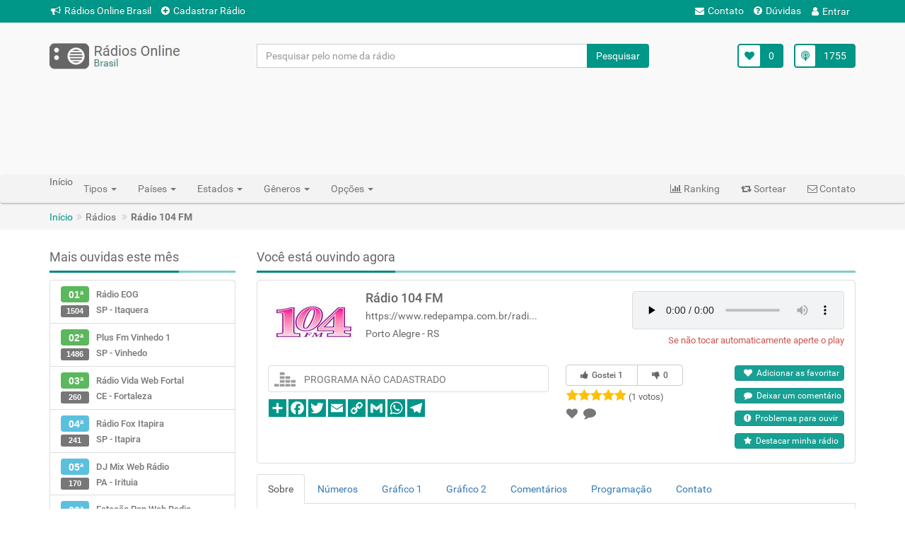

--- FILE ---
content_type: text/html; charset=UTF-8
request_url: https://radiosonlinebrasil.com.br/radios/rs/radio-104-fm/
body_size: 6923
content:
<!DOCTYPE html>

<!-- ------------------------------------------------------------------------------------------ -->
<!-- DESENVOLVIDO POR: UDIRLEY OTONI PESSE | UDIRLEYOTONI@GMAIL.COM | (27) 99316-4909           -->
<!-- ULTIMA ALTERACAO: 06/09/2024 07:30:34 (1725618634)                                         -->
<!-- VERSAO_DO_MODELO_DESK: 32                                                                  -->
<!-- ------------------------------------------------------------------------------------------ -->

<html lang="pt-BR">
  <head>

    <meta charset="UTF-8"/>
    <meta http-equiv="X-UA-Compatible" content="IE=edge,chrome=1"/>
    <meta name="viewport" content="width=device-width, initial-scale=1, minimum-scale=1"/>
    <link rel="shortcut icon" href="//cdn.radiosonlinebrasil.com.br/static/images/favicon.ico" type="image/x-icon"/>
    <link rel="icon" href="//cdn.radiosonlinebrasil.com.br/static/images/favicon.ico" type="image/x-icon"/>
    <title>Rádio 104 FM - Porto Alegre - RS - Rádios Online Brasil</title>
    <meta name="application-name" content="Rádios Online Brasil"/>
    <meta name="description" content="Ouça Rádio 104 FM - Porto Alegre - RS - Brasil - Rádios Online Brasil"/>
    <meta name="keywords" content="rádio 104 fm, porto alegre, radio porto alegre, rio grande do sul, radio rio grande do sul, rs, radio rs, brasil, radio brasil, radios ao vivo, radio ao vivo, radio online, radios online, radios, radio"/>
    <meta name="robots" content="index, follow"/>
    <meta name="revisit-after" content="1 day"/>
    <meta name="author" content="Oton Softwares"/>
    <meta name="copyright" content="Rádios Online Brasil"/>
    <meta property="og:locale" content="pt_BR"/>
    <meta property="og:type" content="website"/>
    <meta property="og:title" content="Rádio 104 FM - Porto Alegre - RS - Rádios Online Brasil"/>
    <meta property="og:description" content="Ouça Rádio 104 FM - Porto Alegre - RS - Brasil - Rádios Online Brasil"/>
    <meta property="og:image" content="//cdn.radiosonlinebrasil.com.br/radios/logos/rs/radio-104-fm/logo.jpg"/>
    <meta property="og:image:width" content="128"/>
    <meta property="og:image:height" content="90"/>
    <meta property="og:image:alt" content="Rádio 104 FM"/>
    <meta property="og:url" content="https://radiosonlinebrasil.com.br/radios/rs/radio-104-fm/"/>
    <meta property="og:site_name" content="Rádios Online Brasil"/>
    <meta property="fb:app_id" content="1100800420046571"/>
    <meta property="twitter:card" content="summary_large_image"/>
    <meta property="twitter:url" content="https://radiosonlinebrasil.com.br/"/>
    <meta property="twitter:title" content="Rádio 104 FM - Porto Alegre - RS - Rádios Online Brasil"/>
    <meta property="twitter:description" content="Ouça Rádio 104 FM - Porto Alegre - RS - Brasil - Rádios Online Brasil"/>
    <meta property="twitter:image" content="//cdn.radiosonlinebrasil.com.br/radios/logos/rs/radio-104-fm/logo.jpg"/>
    <link rel="dns-prefetch" href="//cdn.radiosonlinebrasil.com.br"/>
    <link rel="preconnect" href="//cdn.radiosonlinebrasil.com.br"/>
    <link rel="canonical" href="https://radiosonlinebrasil.com.br/radios/rs/radio-104-fm/"/>

    <link rel="stylesheet" as="style" type="text/css" href="//cdn.radiosonlinebrasil.com.br/static/css/player-videojs/video-js.min.css?1717434101"/>
    <link rel="stylesheet" as="style" type="text/css" href="//cdn.radiosonlinebrasil.com.br/static/css/bootstrap.min.css?1717434101"/>
    <link rel="stylesheet" as="style" type="text/css" href="//cdn.radiosonlinebrasil.com.br/static/css/font-awesome.min.css?1717434101"/>
    <link rel="stylesheet" as="style" type="text/css" href="//cdn.radiosonlinebrasil.com.br/static/css/bootstrap-select.min.css?1717434101"/>
    <link rel="stylesheet" as="style" type="text/css" href="//cdn.radiosonlinebrasil.com.br/static/css/style.teal.rounded.min.css?1717434101"/>
    <link rel="stylesheet" as="style" type="text/css" href="//cdn.radiosonlinebrasil.com.br/static/css/typeaheadjs.min.css?1717434101"/>
    <link rel="stylesheet" as="style" type="text/css" href="//cdn.radiosonlinebrasil.com.br/static/css/custom/desktop-comuns.min.css?1725618634"/>
    <link rel="stylesheet" as="style" type="text/css" href="//cdn.radiosonlinebrasil.com.br/static/css/custom/desktop-comuns-radios.min.css?1725618634"/>

    <script language="JavaScript" type="ddbb2016c402dabc7066dbae-text/javascript">
      globalIDRadio = 'J3BHIEYZ3362';
      setTimeout(function(){
        $.ajax({
          url: '/php/ouvida.php',
          type: 'POST',
          data: {
            envAcao: 'incrementarOuvida',
            envRadioID: globalIDRadio,
          },
          success:function(resAdicionarOuvida){
            console.log(resAdicionarOuvida);
          }
        });
      }, 60000);
    </script>

    <script type="application/ld+json">
      {
      "@context":"https://schema.org",
      "@type":"WebSite",
        "name":"Rádio 104 FM",
        "alternateName":"Rádio 104 FM - Porto Alegre - RS - Rádios Online Brasil",
        "address":"Porto Alegre - RS - Brasil",
        "description":"Ouça Rádio 104 FM - Porto Alegre - RS - Brasil - Rádios Online Brasil",
        "url":"https://radiosonlinebrasil.com.br/radios/rs/radio-104-fm/",
        "image":"//cdn.radiosonlinebrasil.com.br/radios/logos/rs/radio-104-fm/logo.jpg",
        "logo":{
          "@type":"ImageObject",
          "url":"//cdn.radiosonlinebrasil.com.br/radios/logos/rs/radio-104-fm/logo.jpg",
          "width":128,
          "height":90
        }
      }
    </script>

    <!-- Google tag (gtag.js) -->
    <script async src="https://www.googletagmanager.com/gtag/js?id=G-MVMPM6XD8Y" type="ddbb2016c402dabc7066dbae-text/javascript"></script>
    <script type="ddbb2016c402dabc7066dbae-text/javascript">
      window.dataLayer = window.dataLayer || [];
      function gtag(){dataLayer.push(arguments);}
      gtag('js', new Date());
      gtag('config', 'G-MVMPM6XD8Y');
    </script>

    <script src="//cdn.radiosonlinebrasil.com.br/static/js/custom/desktop-script-dentro-head.js" type="ddbb2016c402dabc7066dbae-text/javascript"></script>

  <script data-cfasync="false" nonce="a0642d21-253d-48eb-86f3-65461bd10ec9">try{(function(w,d){!function(j,k,l,m){if(j.zaraz)console.error("zaraz is loaded twice");else{j[l]=j[l]||{};j[l].executed=[];j.zaraz={deferred:[],listeners:[]};j.zaraz._v="5874";j.zaraz._n="a0642d21-253d-48eb-86f3-65461bd10ec9";j.zaraz.q=[];j.zaraz._f=function(n){return async function(){var o=Array.prototype.slice.call(arguments);j.zaraz.q.push({m:n,a:o})}};for(const p of["track","set","debug"])j.zaraz[p]=j.zaraz._f(p);j.zaraz.init=()=>{var q=k.getElementsByTagName(m)[0],r=k.createElement(m),s=k.getElementsByTagName("title")[0];s&&(j[l].t=k.getElementsByTagName("title")[0].text);j[l].x=Math.random();j[l].w=j.screen.width;j[l].h=j.screen.height;j[l].j=j.innerHeight;j[l].e=j.innerWidth;j[l].l=j.location.href;j[l].r=k.referrer;j[l].k=j.screen.colorDepth;j[l].n=k.characterSet;j[l].o=(new Date).getTimezoneOffset();if(j.dataLayer)for(const t of Object.entries(Object.entries(dataLayer).reduce((u,v)=>({...u[1],...v[1]}),{})))zaraz.set(t[0],t[1],{scope:"page"});j[l].q=[];for(;j.zaraz.q.length;){const w=j.zaraz.q.shift();j[l].q.push(w)}r.defer=!0;for(const x of[localStorage,sessionStorage])Object.keys(x||{}).filter(z=>z.startsWith("_zaraz_")).forEach(y=>{try{j[l]["z_"+y.slice(7)]=JSON.parse(x.getItem(y))}catch{j[l]["z_"+y.slice(7)]=x.getItem(y)}});r.referrerPolicy="origin";r.src="/cdn-cgi/zaraz/s.js?z="+btoa(encodeURIComponent(JSON.stringify(j[l])));q.parentNode.insertBefore(r,q)};["complete","interactive"].includes(k.readyState)?zaraz.init():j.addEventListener("DOMContentLoaded",zaraz.init)}}(w,d,"zarazData","script");window.zaraz._p=async d$=>new Promise(ea=>{if(d$){d$.e&&d$.e.forEach(eb=>{try{const ec=d.querySelector("script[nonce]"),ed=ec?.nonce||ec?.getAttribute("nonce"),ee=d.createElement("script");ed&&(ee.nonce=ed);ee.innerHTML=eb;ee.onload=()=>{d.head.removeChild(ee)};d.head.appendChild(ee)}catch(ef){console.error(`Error executing script: ${eb}\n`,ef)}});Promise.allSettled((d$.f||[]).map(eg=>fetch(eg[0],eg[1])))}ea()});zaraz._p({"e":["(function(w,d){})(window,document)"]});})(window,document)}catch(e){throw fetch("/cdn-cgi/zaraz/t"),e;};</script></head>

  <body class="fade-down">

    <div class="top-header">
      <div class="container">
        <div class="row">
          <div class="col-xs-12">
            <div id="conteudoDoTopoA"></div>
          </div>
        </div>
      </div>
    </div>

    <div id="divAnuncioTemporario"></div>
    <div id="divModalLogarUsuario"></div>
    <div id="divModalSortearRadio"></div>
    <div id="divModalProblemasOuvir"></div>
    <div id="divModalDeixarComentario"></div>
    <div id="divModalPlanosDestaque"></div>
    <div id="divModalMarcarFavorita"></div>

    <div class="middle-header">
      <div class="container">
        <div class="row">
          <div id="conteudoDoTopoB"></div>
        </div>
      </div>
    </div>

    <div id="divAnuncio728x90TopoA" class="visible-lg visible-md">
      <div class="container">
        <div id="divAnuncio728x90TopoB" class="col-lg-12 col-md-12">
          <!-- banner_728_90_1 -->
          <ins class="adsbygoogle adsense728x90x1" data-ad-client="ca-pub-3163068684759570" data-ad-slot="7481652122"></ins>
          <script type="ddbb2016c402dabc7066dbae-text/javascript">(adsbygoogle = window.adsbygoogle || []).push({});</script>
        </div>
      </div>
    </div>

    <nav class="navbar navbar-default shadow-navbar" role="navigation">
      <div class="container">
        <div id="conteudoNavBar"></div>
      </div>
    </nav>

    <div class="breadcrumb-container">
      <div class="container">
        <ol class="breadcrumb">
          <li id="breadcrumbRadios">
            <a href="../../../index.html">Início</a>
          </li>
          <li>Rádios</li>
          <li class="active"><b>Rádio 104 FM</b></li>
        </ol>
      </div>
    </div>

    <div class="container m-t-2 visible-lg visible-md">
      <div id="rowGeral" class="row">
        <div id="divReserva1" class="row oculto">RESERVA1</div>
        <div class="col-lg-3 visible-lg">
          <div class="title">
            <span class="lang" key="mais_ouvidas_este_mes">Mais ouvidas este mês</span>
          </div>
          <ul class="list-group">
            <div id="divRadiosRankingMesRadios"></div>
          </ul>
          <div class="filter-sidebar">
            <div class="title"><span>Publicidade</span></div>
            <div id="divBannerLateralRadiosA" class="visible-lg visible-md">
              <!-- banner_250_600_1 -->
              <ins class="adsbygoogle anuncio_250_600" data-ad-client="ca-pub-3163068684759570" data-ad-slot="1740393162"></ins>
              <script type="ddbb2016c402dabc7066dbae-text/javascript">(adsbygoogle = window.adsbygoogle || []).push({});</script>
            </div>
            <div class="filter-sidebar">
              <div id="generosDisponiveisRadiosA" class="title"><span>Gêneros disponíveis</span></div>
              <div id="conteudoGenerosDispRadios" class="generosDisponiveisRadiosB"></div>
            </div>
          </div>
        </div>
        <div class="col-lg-9 col-md-12 visible-lg visible-md divConteudos">
          <div class="title"><span class="lang" key="radios_em_destaque">Você está ouvindo agora</span></div>
          <div id="pagRadBordaRedorFormulariosRadios">
            <div class="col-lg-12 col-md-12 padding0">
              <div id="pagRadDivLogoRadio" class="col-lg-6 col-md-6">
                <div class="media-left">
                  <img id="pagRadradioLogoRadios" src="//cdn.radiosonlinebrasil.com.br/radios/logos/rs/radio-104-fm/logo.jpg" alt="Logo da rádio Rádio 104 FM" title="Logo da rádio Rádio 104 FM"></div>
                  <div class="media-body">
                  <h2 id="pagRadRadioNome" class="media-heading">Rádio 104 FM</h2>
                  <a target="_blank" rel="noopener noreferrer" href="https://www.redepampa.com.br/radios/radio-104-fm/"><h5 id="pagRadioRadioSite">https://www.redepampa.com.br/radios/radio-104-fm/</h5></a>
                  <h5 id="pagRadRadioLocal">Porto Alegre - RS</h5>
                </div>
              </div>
              <div id="pagRadDivPlayer" class="col-lg-6 col-md-6 visible-lg visible-md">
                <div id="pagRadRadioPlayer">
                  <audio id="radios-player" controls preload="none" class="playerHtml5Quadrado" src="https://cast4.audiostream.com.br:2651/mp3"></audio>
              </div>
              <p id="pagRadTxtObsPlayer">Se não tocar automaticamente aperte o play</p>
            </div>
            </div>
            <div class="col-lg-12 col-md-12 padding0">
              <div id="pagRadDivProgramaFacebook" class="col-lg-6 col-md-6">
                <div id="pagRadDivPrograma">
                  <div id="pagRadDivImgEqualizador">
                    <img id="pagRadImgEqualizador" src="//cdn.radiosonlinebrasil.com.br/static/images/equalizador.gif" alt="Equalizador" title="Equalizador">
                  </div>
                  <h4 id="pagRadTxtProgramaAtual">CARREGANDO...</h4>
                  <div id="divCompartilharRadio">
                    <div>
                      <a href="https://www.addtoany.com/share#url=https://radiosonlinebrasil.com.br/radios/rs/radio-104-fm/index.html&amp;title=Massa Fm Linhares 103,3" title="Compartilhar pelo Addtoany" data-toggle="tooltip" title="Compartilhar esta página" target="_blank" rel="noopener noreferrer"><img src="https://static.addtoany.com/buttons/a2a.svg" width="25" height="25" alt="Compartilhar pelo addtoany" class="addtoanyCorBotoes"></a>
                      <a href="https://www.addtoany.com/add_to/facebook?linkurl=https://radiosonlinebrasil.com.br/radios/rs/radio-104-fm/index.html&amp;title=Massa Fm Linhares 103,3" data-toggle="tooltip" title="Compartilhar no Facebook" target="_blank" rel="noopener noreferrer"><img src="https://static.addtoany.com/buttons/facebook.svg" width="25" height="25" alt="Compartilhar no Facebook" class="addtoanyCorBotoes"></a>
                      <a href="https://www.addtoany.com/add_to/twitter?linkurl=https://radiosonlinebrasil.com.br/radios/rs/radio-104-fm/index.html&amp;title=Massa Fm Linhares 103,3" data-toggle="tooltip" title="Compartilhar no Twitter" target="_blank" rel="noopener noreferrer"><img src="https://static.addtoany.com/buttons/twitter.svg" width="25" height="25" alt="Compartilhar no Twitter" class="addtoanyCorBotoes"></a>
                      <a href="https://www.addtoany.com/add_to/email?linkurl=https://radiosonlinebrasil.com.br/radios/rs/radio-104-fm/index.html&amp;title=Massa Fm Linhares 103,3" data-toggle="tooltip" title="Compartilhar por Email" target="_blank" rel="noopener noreferrer"><img src="https://static.addtoany.com/buttons/email.svg" width="25" height="25" alt="Compartilhar por Email" class="addtoanyCorBotoes"></a>
                      <a href="https://www.addtoany.com/add_to/copy_link?linkurl=https://radiosonlinebrasil.com.br/radios/rs/radio-104-fm/index.html&amp;title=Massa Fm Linhares 103,3" data-toggle="tooltip" title="Copiar o Link" target="_blank" rel="noopener noreferrer"><img src="https://static.addtoany.com/buttons/link.svg" width="25" height="25" alt="Copiar o Link" class="addtoanyCorBotoes"></a>
                      <a href="https://www.addtoany.com/add_to/google_gmail?linkurl=https://radiosonlinebrasil.com.br/radios/rs/radio-104-fm/index.html&amp;title=Massa Fm Linhares 103,3" data-toggle="tooltip" title="Compartilhar no Gmail" target="_blank" rel="noopener noreferrer"><img src="https://static.addtoany.com/buttons/gmail.svg" width="25" height="25" alt="Compartilhar no Gmail" class="addtoanyCorBotoes"></a>
                      <a href="https://www.addtoany.com/add_to/whatsapp?linkurl=https://radiosonlinebrasil.com.br/radios/rs/radio-104-fm/index.html&amp;title=Massa Fm Linhares 103,3" data-toggle="tooltip" title="Compartilhar pelo Whatsapp" target="_blank" rel="noopener noreferrer"><img src="https://static.addtoany.com/buttons/whatsapp.svg" width="25" height="25" alt="Compartilhar pelo Whatsapp" class="addtoanyCorBotoes"></a>
                      <a href="https://www.addtoany.com/add_to/telegram?linkurl=https://radiosonlinebrasil.com.br/radios/rs/radio-104-fm/index.html&amp;title=Massa Fm Linhares 103,3" data-toggle="tooltip" title="Compartilhar pelo Telegram" target="_blank" rel="noopener noreferrer"><img src="https://static.addtoany.com/buttons/telegram.svg" width="25" height="25" alt="Compartilhar pelo Telegram" class="addtoanyCorBotoes"></a>
                    </div>
                  </div>
                  <a id="txtRadioParceira" class="oculto" href="../../../planos.html" data-toggle="tooltip" title="Conheça os nossos planos">
                    <span id="spanTrofel1" class="label label-success">
                      <i class="fa fa-trophy"></i>
                      <span id="spanTrofel2">Esta rádio é nossa parceira</span>
                      <i class="fa fa-trophy"></i>
                    </span>
                  </a>
                </div>
              </div>
              <div id="pagRadDivAvaliacoesRadios" class="col-lg-3 col-md-3">
                <div class="text-center">
                  <div class="btn-group" role="group" aria-label="View Cart and Checkout Button">
                    <a id="btnLikeSim" nohref class="btn btn-default btn-sm fontWeight" type="button" data-toggle="tooltip" title="Eu gostei dessa rádio"><i class="fa fa-thumbs-up marginR005"></i>Gostei <span id="txtLikeSim">0</span></a>
                    <a id="btnLikeNao" nohref class="btn btn-default btn-sm fontWeight" type="button" data-toggle="tooltip" title="Eu não gostei dessa rádio"><i class="fa fa-thumbs-down marginR005"></i><span id="txtLikeNao">0</span></a>
                  </div>
              </div>
              <div class="rating divVotacaoDesktop">
                <div id="divEstrelasPagRadios"></div>
                  <a id="txtEstrelasNumVotos" href="#">(0 votos)</a>
                  <p id="txtProcessandoVoto" class="oculto">Processando...</p>
                  <p id="txtObrigadoPorVotar" class="oculto">Obrigado por votar!</p>
                  <p id="txtVoteNovAmanha" class="oculto">Vote novamente amanhã!</p>
                  <p id="txtVotoErro" class="oculto">Ocorreu um erro!</p>
                </div>
                <div id="divComponentesExtras">
                  <a nohref data-toggle="tooltip" title="Adicionar as favoritas" onclick="if (!window.__cfRLUnblockHandlers) return false; mostrarModalMarcarFavorita('J3BHIEYZ3362')" data-cf-modified-ddbb2016c402dabc7066dbae-=""><i id="favoritarExtras" class="fa fa fa-heart"></i></a>
                  <a nohref data-toggle="tooltip" title="Deixar um comentário" onclick="if (!window.__cfRLUnblockHandlers) return false; mostrarModalDeixarComentario()" data-cf-modified-ddbb2016c402dabc7066dbae-=""><i id="comentarExtras" class="fa fa-comment"></i></a>
                </div>
              </div>
              <div id="pagRadDivBtnAcoesRadios" class="col-lg-3 col-md-3">
                <button class="btn btn-theme m-b-1 pagRadBtnAcoesRadios" type="button" onclick="if (!window.__cfRLUnblockHandlers) return false; mostrarModalMarcarFavorita('J3BHIEYZ3362')" data-cf-modified-ddbb2016c402dabc7066dbae-=""><i class="fa fa-heart"></i>&nbsp;&nbsp;Adicionar as favoritar</button>
                <button class="btn btn-theme m-b-1 pagRadBtnAcoesRadios" type="button" onclick="if (!window.__cfRLUnblockHandlers) return false; mostrarModalDeixarComentario()" data-cf-modified-ddbb2016c402dabc7066dbae-=""><i class="fa fa-comment"></i>&nbsp;&nbsp;Deixar um comentário</button>
                <button class="btn btn-theme m-b-1 pagRadBtnAcoesRadios" type="button" onclick="if (!window.__cfRLUnblockHandlers) return false; mostrarModalProblemasOuvir()" data-cf-modified-ddbb2016c402dabc7066dbae-=""><i class="fa fa-exclamation-circle"></i>&nbsp;&nbsp;Problemas para ouvir</button>
                <button class="btn btn-theme m-b-1 pagRadBtnAcoesRadios" type="button" onclick="if (!window.__cfRLUnblockHandlers) return false; mostrarModalPlanosDestaque()" data-cf-modified-ddbb2016c402dabc7066dbae-=""><i class="fa fa-star"></i>&nbsp;&nbsp;Destacar minha rádio</button>
              </div>
            </div>
          </div>
          <div class="col-lg-12 col-md-12 padding0">
            <ul class="nav nav-tabs" role="tablist">
              <li role="presentation" class="active"><a class="pagRadTabLink" href="#divAbaSobre" aria-controls="divAbaSobre" role="tab" data-toggle="tab">Sobre</a></li>
              <li role="presentation"><a class="pagRadTabLink" href="#divAbaNumeros" aria-controls="divAbaNumeros" role="tab" data-toggle="tab" onclick="if (!window.__cfRLUnblockHandlers) return false; pagRadBuscarNumeros('1','J3BHIEYZ3362')" data-cf-modified-ddbb2016c402dabc7066dbae-="">Números</a></li>
              <li role="presentation"><a class="pagRadTabLink" href="#divAbaGraficoB" aria-controls="divAbaGraficoB" role="tab" data-toggle="tab" onclick="if (!window.__cfRLUnblockHandlers) return false; carregarGraficoBarras('1','J3BHIEYZ3362')" data-cf-modified-ddbb2016c402dabc7066dbae-="">Gráfico 1</a></li>
              <li role="presentation"><a class="pagRadTabLink" href="#divAbaGraficoL" aria-controls="divAbaGraficoL" role="tab" data-toggle="tab" onclick="if (!window.__cfRLUnblockHandlers) return false; carregarGraficoLinhas('1','J3BHIEYZ3362')" data-cf-modified-ddbb2016c402dabc7066dbae-="">Gráfico 2</a></li>
              <li role="presentation"><a class="pagRadTabLink" href="#divAbaComentarios" aria-controls="divAbaComentarios" role="tab" data-toggle="tab" onclick="if (!window.__cfRLUnblockHandlers) return false; pagRadBuscarComentarios('1','J3BHIEYZ3362','1')" data-cf-modified-ddbb2016c402dabc7066dbae-="">Comentários</a></li>
              <li role="presentation"><a class="pagRadTabLink" href="#divAbaProgramacao" aria-controls="divAbaProgramacao" role="tab" data-toggle="tab" onclick="if (!window.__cfRLUnblockHandlers) return false; mostrarAbaProgramacao('J3BHIEYZ3362')" data-cf-modified-ddbb2016c402dabc7066dbae-="">Programação</a></li>
              <li role="presentation"><a class="pagRadTabLink" href="#divAbaContato" aria-controls="divAbaContato" role="tab" data-toggle="tab">Contato</a></li>
            </ul>
            <div class="tab-content tab-content-detail">
              <div id="divAbaSobre" class="tab-pane active" role="tabpanel">
                <div id="wellAbaSobre" class="well">
                  <table class="table table-bordered">
                    <tbody>
                      <tr><td class="larguraTabelaSobreA"><i class="fa fa-barcode tabIcoMr5Fs14"></i>ID</td><td><span>J3BHIEYZ3362</span></td></tr>
                      <tr><td class="larguraTabelaSobreA"><i class="fa fa-music tabIcoMr5Fs15"></i>Gênero</td><td><span>Sertanejo</span></td></tr>
                      <tr><td class="larguraTabelaSobreA"><i class="fa fa-tag tabIcoMr5Fs14"></i>Slogam</td><td><span>A estação do seu rádio</span></td></tr>
                      <tr><td class="larguraTabelaSobreA alturaSobreDescricao"><i class="fa fa-tags tabIcoMr5Fs14"></i>Descrição</td><td><span>A 104 FM é a rádio que apresenta os mais recentes sucessos do sertanejo, atingindo um enorme público e colocando toda a família para curtir!! Com um time de comunicadores consagrados, a 104 FM tem ouvintes apaixonados por sertanejo, proporcionando acesso à melhor playlist de grandes sucessos dos mais renomados artistas brasileiros.</span></td></tr>
                    </tbody>
                  </table>
                </div>
              </div>
              <div id="divAbaNumeros" class="tab-pane" role="tabpanel">
                <div id="wellAbaNumeros" class="well">
                  <div id="divNumeros" class="oculto">
                    <table class="table table-bordered">
                      <tbody>
                        <tr><td class="larguraTabelaNumerosA"><i class="fa fa-calendar tabIcoMr5Fs13"></i>Ouvida nos últimos 30 dias</td><td><span id="txtNumOuvida30dias" class="badge badgeNumeros">...</span></td></tr>
                        <tr><td class="larguraTabelaNumerosA"><i class="fa fa-calendar tabIcoMr5Fs13"></i>Ouvida neste mês</td><td><span id="txtNumOuvidaMesAtual" class="badge badgeNumeros">...</span></td></tr>
                        <tr><td class="larguraTabelaNumerosA"><i class="fa fa-heart tabIcoMr5Fs14"></i>Adicionada como favorita</td><td><span id="txtNumFavoritada" class="badge badgeNumeros">...</span></td></tr>
                        <tr><td class="larguraTabelaNumerosA"><i class="fa fa-comment tabIcoMr5Fs14"></i>Comentários de ouvintes</td><td><span id="txtNumComentarios" class="badge badgeNumeros">...</span></td></tr>
                        <tr><td class="larguraTabelaNumerosA"><i class="fa fa-star tabIcoMr5Fs16"></i>Avaliações dos ouvintes</td><td><span id="txtNumVotosTot" class="badge badgeNumeros">...</span></td></tr>
                        <tr><td class="larguraTabelaNumerosA"><i class="fa fa-star tabIcoMr5Fs16"></i>Média das avaliações (0 a 5)</td><td><span id="txtNumVotosMed" class="badge badgeNumeros">...</span></td></tr>
                      </tbody>
                    </table>
                    <p id="txtInfoNumeros">* Para que seja contabilizado a rádio precisa ser ouvida por mais de um minuto.</p>
                  </div>
                </div>
              </div>
              <div id="divAbaGraficoB" class="tab-pane" role="tabpanel">
                <div id="wellAbaGraficosB" class="well">
                  <canvas id="graficoBarra" class="oculto" height="100"></canvas>
                </div>
              </div>
              <div id="divAbaGraficoL" class="tab-pane" role="tabpanel">
                <div id="wellAbaGraficosL" class="well">
                  <canvas id="graficoLinha" class="oculto" height="100"></canvas>
                </div>
              </div>
              <div id="divAbaComentarios" class="tab-pane" role="tabpanel">
                <div id="wellAbaComentarios" class="well">
                  <div id="alertaNenhumComentario" class="alert alert-info oculto" role="alert"><span class="lang_criar_conta" key="crie_uma_conta">Nenhum comentário encontrado!</span></div>
                  <div id="divComentarios" class="oculto"></div>
                  <div id="paginacaoComentarios" class="col-lg-12 col-md-12 oculto">
                    <nav>
                      <ul class="pager">
                        <li id="btnPaginaComentAnt" class="previous disabled"><a nohref="" onclick="if (!window.__cfRLUnblockHandlers) return false; paginarComentariosAnterior('J3BHIEYZ3362')" data-cf-modified-ddbb2016c402dabc7066dbae-=""><span aria-hidden="true">←</span> Anterior</a></li>
                        <li><a id="pagRadPaginacaoDesc">Página - de -</a></li>
                        <li id="btnPaginaComentPro" class="next disabled"><a nohref="" onclick="if (!window.__cfRLUnblockHandlers) return false; paginarComentariosProxima('J3BHIEYZ3362')" data-cf-modified-ddbb2016c402dabc7066dbae-="">Próxima <span aria-hidden="true">→</span></a></li>
                      </ul>
                    </nav>
                  </div>
                </div>
              </div>
              <div id="divAbaProgramacao" role="tabpanel" class="tab-pane">
                <div id="wellAbaProgramacao" class="well">
                  <ol id="ol-programacao" class="breadcrumb">
                    <li><a id="diaSemProDom" class="dia-semana-programacao" nohref onclick="if (!window.__cfRLUnblockHandlers) return false; buscarProgramacaoDiaSem('J3BHIEYZ3362','dom')" data-cf-modified-ddbb2016c402dabc7066dbae-="">Dom</a></li>
                    <li><a id="diaSemProSeg" class="dia-semana-programacao" nohref onclick="if (!window.__cfRLUnblockHandlers) return false; buscarProgramacaoDiaSem('J3BHIEYZ3362','seg')" data-cf-modified-ddbb2016c402dabc7066dbae-="">Seg</a></li>
                    <li><a id="diaSemProTer" class="dia-semana-programacao" nohref onclick="if (!window.__cfRLUnblockHandlers) return false; buscarProgramacaoDiaSem('J3BHIEYZ3362','ter')" data-cf-modified-ddbb2016c402dabc7066dbae-="">Ter</a></li>
                    <li><a id="diaSemProQua" class="dia-semana-programacao" nohref onclick="if (!window.__cfRLUnblockHandlers) return false; buscarProgramacaoDiaSem('J3BHIEYZ3362','qua')" data-cf-modified-ddbb2016c402dabc7066dbae-="">Qua</a></li>
                    <li><a id="diaSemProQui" class="dia-semana-programacao" nohref onclick="if (!window.__cfRLUnblockHandlers) return false; buscarProgramacaoDiaSem('J3BHIEYZ3362','qui')" data-cf-modified-ddbb2016c402dabc7066dbae-="">Qui</a></li>
                    <li><a id="diaSemProSex" class="dia-semana-programacao" nohref onclick="if (!window.__cfRLUnblockHandlers) return false; buscarProgramacaoDiaSem('J3BHIEYZ3362','sex')" data-cf-modified-ddbb2016c402dabc7066dbae-="">Sex</a></li>
                    <li><a id="diaSemProSab" class="dia-semana-programacao" nohref onclick="if (!window.__cfRLUnblockHandlers) return false; buscarProgramacaoDiaSem('J3BHIEYZ3362','sab')" data-cf-modified-ddbb2016c402dabc7066dbae-="">Sab</a></li>
                  </ol>
                  <p id="txtSelecioneDiaSemana">Selecione um dia da semana para ver a programação</p>
                  <div id="alertaNenhumPrograma" class="alert alert-info oculto" role="alert"><span class="lang_criar_conta" key="crie_uma_conta">Nenhum comentário encontrado!</span></div>
                  <table id="tabListaProgramas" class="table table-striped oculto"></table>
                </div>
              </div>
              <div id="divAbaContato" class="tab-pane" role="tabpanel">
                <div id="wellAbaContato" class="well">
                  <div id="divConteudoAbaContato" class="col-lg-12 col-md-12">
                    <table class="table table-bordered">
                      <tbody>
                        <tr><td class="larguraTabelaContatoA"><i class="fa fa-globe tabIcoMr5Fs16"></i>Website</td><td><a class="lnkContatoRadio" target="_blank" rel="noopener noreferrer" href="https://www.redepampa.com.br/radios/radio-104-fm/">https://www.redepampa.com.br/radios/radio-104-fm/</a></td></tr>
                        <tr><td class="larguraTabelaContatoA"><i class="fa fa-phone-square tabIcoMr5Fs16"></i>Telefone</td><td><a class="lnkContatoRadio" target="_blank" rel="noopener noreferrer">(51) 3218-2588</a></td></tr>
                        <tr><td class="larguraTabelaContatoA"><i class="fa fa-whatsapp tabIcoMr5Fs16Fw600"></i>Whatsapp</td><td><a class="lnkContatoRadio" target="_blank" rel="noopener noreferrer"></a></td></tr>
                        <tr><td class="larguraTabelaContatoA"><i class="fa fa-envelope tabIcoMr5"></i>Email</td><td><a class="lnkContatoRadio" target="_blank" rel="noopener noreferrer" href="/cdn-cgi/l/email-protection#e3808c8e8691808a828f9182878a8c90a393828e9382cd808c8ecd8191"><span class="__cf_email__" data-cfemail="7c1f1311190e1f151d100e1d1815130f3c0c1d110c1d521f1311521e0e">[email&#160;protected]</span></a></td></tr>
                        <tr><td class="larguraTabelaContatoA"><i class="fa fa-facebook-square tabIcoMr5Fs16"></i>Facebook</td><td><a class="lnkContatoRadio" target="_blank" rel="noopener noreferrer" href="https://www.facebook.com/redepampa/">https://www.facebook.com/redepampa/</a></td></tr>
                        <tr><td class="larguraTabelaContatoA"><i class="fa fa-twitter-square tabIcoMr5Fs16"></i>Twitter</td><td><a class="lnkContatoRadio" target="_blank" rel="noopener noreferrer" href="https://twitter.com/redepampa">https://twitter.com/redepampa</a></td></tr>
                        <tr><td class="larguraTabelaContatoA"><i class="fa fa-instagram tabIcoMr5Fs16Fw600"></i>Instagram</td><td><a class="lnkContatoRadio" target="_blank" rel="noopener noreferrer" href="https://www.instagram.com/redepampa/">https://www.instagram.com/redepampa/</a></td></tr>
                      </tbody>
                    </table>
                  </div>
                </div>
              </div>
              <meta content="Ouça Rádio 104 FM - Porto Alegre - RS - Brasil - Rádios Online Brasil">
            </div>
          </div>
          <div class="title"><span class="lang" key="radios_em_destaque">Rádios em destaque</span>
            <a class="linksPequenosTextosRadios cursor-pointer" onclick="if (!window.__cfRLUnblockHandlers) return false; mostrarModalPlanosDestaque()" data-cf-modified-ddbb2016c402dabc7066dbae-="">[ Coloque sua rádio aqui ]</a>
          </div>
          <div id="divConteudoRadiosDestaqueRadios"></div>
          <div class="title"><span class="lang" key="radios_em_destaque">Anunciantes</span>
            <a class="linksPequenosTextosRadios" href="../../../fale-conosco.html" target="_blank" rel="noopener noreferrer">[ Quero anunciar aqui ]</a>
          </div>
          <div id="divAnunciantes"></div>
          <div id="divMuralInformativoRadios"></div>
        </div>
      </div>
      <div id="divAnuncioGrandeRodapeRadios" class="col-lg-12 col-md-12">
        <ins class="adsbygoogle" style="display:block" data-ad-client="ca-pub-3163068684759570" data-ad-slot="4608574942" data-ad-format="auto" data-full-width-responsive="true"></ins>
        <script data-cfasync="false" src="/cdn-cgi/scripts/5c5dd728/cloudflare-static/email-decode.min.js"></script><script type="ddbb2016c402dabc7066dbae-text/javascript">(adsbygoogle = window.adsbygoogle || []).push({});</script>
      </div>
    </div>

    <div class="breadcrumb-container conteudoSemiRodapeRadios">
      <div id="rodapeDivOucaRadios" class="container">
        <h1 id="rodapeTextoOucaRadios">Ouça Rádio 104 FM no Rádios Online Brasil</h1>
      </div>
    </div>
    <div id="conteudoRodape"></div>

    <a href="#top" class="back-top text-center" onclick="if (!window.__cfRLUnblockHandlers) return false; $('body,html').animate({scrollTop:0},500); return false" data-cf-modified-ddbb2016c402dabc7066dbae-="">
      <i class="fa fa-angle-double-up"></i>
    </a>

    <script src="//cdn.radiosonlinebrasil.com.br/static/js/jquery.min.js?1687145671" type="ddbb2016c402dabc7066dbae-text/javascript"></script>
    <script src="//cdn.radiosonlinebrasil.com.br/static/js/bootstrap.min.js?1687145671" type="ddbb2016c402dabc7066dbae-text/javascript"></script>
    <script src="//cdn.radiosonlinebrasil.com.br/static/js/bootstrap-select.min.js?1687145671" type="ddbb2016c402dabc7066dbae-text/javascript"></script>
    <script src="//cdn.radiosonlinebrasil.com.br/static/js/bootstrap3-typeahead.min.js?1687145671" type="ddbb2016c402dabc7066dbae-text/javascript"></script>
    <script src="//cdn.radiosonlinebrasil.com.br/static/js/bootstrap-toolkit.min.js?1687145671" type="ddbb2016c402dabc7066dbae-text/javascript"></script>
    <script src="//cdn.radiosonlinebrasil.com.br/static/js/mimity.min.js?1687145671" type="ddbb2016c402dabc7066dbae-text/javascript"></script>
    <script src="//cdn.radiosonlinebrasil.com.br/static/js/loadingoverlay.min.js?1687145671" type="ddbb2016c402dabc7066dbae-text/javascript"></script>
    <script src="//cdn.radiosonlinebrasil.com.br/static/js/moment.min.js?1687145671" type="ddbb2016c402dabc7066dbae-text/javascript"></script>
    <script src="//cdn.radiosonlinebrasil.com.br/static/js/chart.min.js?1687145671" type="ddbb2016c402dabc7066dbae-text/javascript"></script>
    <script src="//cdn.radiosonlinebrasil.com.br/static/js/player-videojs/video.min.js?1687145671" type="ddbb2016c402dabc7066dbae-text/javascript"></script>
    <script src="//cdn.radiosonlinebrasil.com.br/static/js/typeahead.bundle.min.js?1687145671" type="ddbb2016c402dabc7066dbae-text/javascript"></script>
    <script src="//cdn.radiosonlinebrasil.com.br/static/js/custom/desktop-comuns.min.js?1733929095" type="ddbb2016c402dabc7066dbae-text/javascript"></script>
    <script src="//cdn.radiosonlinebrasil.com.br/static/js/custom/desktop-comuns-radios.min.js?1733929095" type="ddbb2016c402dabc7066dbae-text/javascript"></script>

    <!-- adsense -->
    <script async src="https://pagead2.googlesyndication.com/pagead/js/adsbygoogle.js?client=ca-pub-3163068684759570" crossorigin="anonymous" type="ddbb2016c402dabc7066dbae-text/javascript"></script>
    <script src="//cdn.radiosonlinebrasil.com.br/static/js/custom/desktop-script-dentro-body.js" type="ddbb2016c402dabc7066dbae-text/javascript"></script>

  <script src="/cdn-cgi/scripts/7d0fa10a/cloudflare-static/rocket-loader.min.js" data-cf-settings="ddbb2016c402dabc7066dbae-|49" defer></script></body>
</html>


--- FILE ---
content_type: text/html; charset=utf-8
request_url: https://www.google.com/recaptcha/api2/aframe
body_size: 267
content:
<!DOCTYPE HTML><html><head><meta http-equiv="content-type" content="text/html; charset=UTF-8"></head><body><script nonce="hzkPVczBbNwcg65TEY8-tw">/** Anti-fraud and anti-abuse applications only. See google.com/recaptcha */ try{var clients={'sodar':'https://pagead2.googlesyndication.com/pagead/sodar?'};window.addEventListener("message",function(a){try{if(a.source===window.parent){var b=JSON.parse(a.data);var c=clients[b['id']];if(c){var d=document.createElement('img');d.src=c+b['params']+'&rc='+(localStorage.getItem("rc::a")?sessionStorage.getItem("rc::b"):"");window.document.body.appendChild(d);sessionStorage.setItem("rc::e",parseInt(sessionStorage.getItem("rc::e")||0)+1);localStorage.setItem("rc::h",'1768869275290');}}}catch(b){}});window.parent.postMessage("_grecaptcha_ready", "*");}catch(b){}</script></body></html>

--- FILE ---
content_type: text/css
request_url: https://cdn.radiosonlinebrasil.com.br/static/css/style.teal.rounded.min.css?1717434101
body_size: 4850
content:
.d-block {display: block !important;}.d-inline-block {display: inline-block !important;}.d-inline {display: inline !important;}.w-100 {width: 100% !important;}.m-x-auto {margin-right: auto !important;margin-left: auto !important;}.m-a-0 {margin: 0 0 !important;}.m-t-0 {margin-top: 0 !important;}.m-r-0 {margin-right: 0 !important;}.m-b-0 {margin-bottom: 0 !important;}.m-l-0 {margin-left: 0 !important;}.m-x-0 {margin-right: 0 !important;margin-left: 0 !important;}.m-y-0 {margin-top: 0 !important;margin-bottom: 0 !important;}.m-a-1 {margin: 1rem 1rem !important;}.m-t-1 {margin-top: 1rem !important;}.m-r-1 {margin-right: 1rem !important;}.m-b-1 {margin-bottom: 1rem !important;}.m-l-1 {margin-left: 1rem !important;}.m-x-1 {margin-right: 1rem !important;margin-left: 1rem !important;}.m-y-1 {margin-top: 1rem !important;margin-bottom: 1rem !important;}.m-a-2 {margin: 1.5rem 1.5rem !important;}.m-t-2 {margin-top: 1.5rem !important;}.m-r-2 {margin-right: 1.5rem !important;}.m-b-2 {margin-bottom: 1.5rem !important;}.m-l-2 {margin-left: 1.5rem !important;}.m-x-2 {margin-right: 1.5rem !important;margin-left: 1.5rem !important;}.m-y-2 {margin-top: 1.5rem !important;margin-bottom: 1.5rem !important;}.m-a-3 {margin: 3rem 3rem !important;}.m-t-3 {margin-top: 3rem !important;}.m-r-3 {margin-right: 3rem !important;}.m-b-3 {margin-bottom: 3rem !important;}.m-l-3 {margin-left: 3rem !important;}.m-x-3 {margin-right: 3rem !important;margin-left: 3rem !important;}.m-y-3 {margin-top: 3rem !important;margin-bottom: 3rem !important;}.p-a-0 {padding: 0 0 !important;}.p-t-0 {padding-top: 0 !important;}.p-r-0 {padding-right: 0 !important;}.p-b-0 {padding-bottom: 0 !important;}.p-l-0 {padding-left: 0 !important;}.p-x-0 {padding-right: 0 !important;padding-left: 0 !important;}.p-y-0 {padding-top: 0 !important;padding-bottom: 0 !important;}.p-a-1 {padding: 1rem 1rem !important;}.p-t-1 {padding-top: 1rem !important;}.p-r-1 {padding-right: 1rem !important;}.p-b-1 {padding-bottom: 1rem !important;}.p-l-1 {padding-left: 1rem !important;}.p-x-1 {padding-right: 1rem !important;padding-left: 1rem !important;}.p-y-1 {padding-top: 1rem !important;padding-bottom: 1rem !important;}.p-a-2 {padding: 1.5rem 1.5rem !important;}.p-t-2 {padding-top: 1.5rem !important;}.p-r-2 {padding-right: 1.5rem !important;}.p-b-2 {padding-bottom: 1.5rem !important;}.p-l-2 {padding-left: 1.5rem !important;}.p-x-2 {padding-right: 1.5rem !important;padding-left: 1.5rem !important;}.p-y-2 {padding-top: 1.5rem !important;padding-bottom: 1.5rem !important;}.p-a-3 {padding: 3rem 3rem !important;}.p-t-3 {padding-top: 3rem !important;}.p-r-3 {padding-right: 3rem !important;}.p-b-3 {padding-bottom: 3rem !important;}.p-l-3 {padding-left: 3rem !important;}.p-x-3 {padding-right: 3rem !important;padding-left: 3rem !important;}.p-y-3 {padding-top: 3rem !important;padding-bottom: 3rem !important;}@font-face {font-family: RobotoDraft;src: url(//cdn.radiosonlinebrasil.com.br/static/fonts/robotodraft/Thin/RobotoDraft-Thin.woff2?v=1.0.0) format("woff2"), url(//cdn.radiosonlinebrasil.com.br/static/fonts/robotodraft/Thin/RobotoDraft-Thin.woff?v=1.0.0) format("woff"), url(//cdn.radiosonlinebrasil.com.br/static/fonts/robotodraft/Thin/RobotoDraft-Thin.ttf?v=1.0.0) format("truetype");font-weight: 100;font-style: normal;font-display: swap;}@font-face {font-family: RobotoDraft;src: url(//cdn.radiosonlinebrasil.com.br/static/fonts/robotodraft/Light/RobotoDraft-Light.woff2?v=1.0.0) format("woff2"), url(//cdn.radiosonlinebrasil.com.br/static/fonts/robotodraft/Light/RobotoDraft-Light.woff?v=1.0.0) format("woff"), url(//cdn.radiosonlinebrasil.com.br/static/fonts/robotodraft/Light/RobotoDraft-Light.ttf?v=1.0.0) format("truetype");font-weight: 300;font-style: normal;font-display: swap;}@font-face {font-family: RobotoDraft;src: url(//cdn.radiosonlinebrasil.com.br/static/fonts/robotodraft/Regular/RobotoDraft-Regular.woff2?v=1.0.0) format("woff2"), url(//cdn.radiosonlinebrasil.com.br/static/fonts/robotodraft/Regular/RobotoDraft-Regular.woff?v=1.0.0) format("woff"), url(//cdn.radiosonlinebrasil.com.br/static/fonts/robotodraft/Regular/RobotoDraft-Regular.ttf?v=1.0.0) format("truetype");font-weight: 400;font-style: normal;font-display: swap;}@font-face {font-family: RobotoDraft;src: url(//cdn.radiosonlinebrasil.com.br/static/fonts/robotodraft/Regular/RobotoDraft-Regular.woff2?v=1.0.0) format("woff2"), url(//cdn.radiosonlinebrasil.com.br/static/fonts/robotodraft/Regular/RobotoDraft-Regular.woff?v=1.0.0) format("woff"), url(//cdn.radiosonlinebrasil.com.br/static/fonts/robotodraft/Regular/RobotoDraft-Regular.ttf?v=1.0.0) format("truetype");font-weight: 400;font-style: normal;font-display: swap;}@font-face {font-family: RobotoDraft;src: url(//cdn.radiosonlinebrasil.com.br/static/fonts/robotodraft/Italic/RobotoDraft-Italic.woff2?v=1.0.0) format("woff2"), url(//cdn.radiosonlinebrasil.com.br/static/fonts/robotodraft/Italic/RobotoDraft-Italic.woff?v=1.0.0) format("woff"), url(//cdn.radiosonlinebrasil.com.br/static/fonts/robotodraft/Italic/RobotoDraft-Italic.ttf?v=1.0.0) format("truetype");font-weight: 400;font-style: italic;font-display: swap;}@font-face {font-family: RobotoDraft;src: url(//cdn.radiosonlinebrasil.com.br/static/fonts/robotodraft/Italic/RobotoDraft-Italic.woff2?v=1.0.0) format("woff2"), url(//cdn.radiosonlinebrasil.com.br/static/fonts/robotodraft/Italic/RobotoDraft-Italic.woff?v=1.0.0) format("woff"), url(//cdn.radiosonlinebrasil.com.br/static/fonts/robotodraft/Italic/RobotoDraft-Italic.ttf?v=1.0.0) format("truetype");font-weight: 400;font-style: italic;font-display: swap;}@font-face {font-family: RobotoDraft;src: url(//cdn.radiosonlinebrasil.com.br/static/fonts/robotodraft/Medium/RobotoDraft-Medium.woff2?v=1.0.0) format("woff2"), url(//cdn.radiosonlinebrasil.com.br/static/fonts/robotodraft/Medium/RobotoDraft-Medium.woff?v=1.0.0) format("woff"), url(//cdn.radiosonlinebrasil.com.br/static/fonts/robotodraft/Medium/RobotoDraft-Medium.ttf?v=1.0.0) format("truetype");font-weight: 500;font-style: normal;font-display: swap;}@font-face {font-family: RobotoDraft;src: url(//cdn.radiosonlinebrasil.com.br/static/fonts/robotodraft/Bold/RobotoDraft-Bold.woff2?v=1.0.0) format("woff2"), url(//cdn.radiosonlinebrasil.com.br/static/fonts/robotodraft/Bold/RobotoDraft-Bold.woff?v=1.0.0) format("woff"), url(//cdn.radiosonlinebrasil.com.br/static/fonts/robotodraft/Bold/RobotoDraft-Bold.ttf?v=1.0.0) format("truetype");font-weight: 700;font-style: normal;font-display: swap;}@font-face {font-family: RobotoDraft;src: url(//cdn.radiosonlinebrasil.com.br/static/fonts/robotodraft/Bold/RobotoDraft-Bold.woff2?v=1.0.0) format("woff2"), url(//cdn.radiosonlinebrasil.com.br/static/fonts/robotodraft/Bold/RobotoDraft-Bold.woff?v=1.0.0) format("woff"), url(//cdn.radiosonlinebrasil.com.br/static/fonts/robotodraft/Bold/RobotoDraft-Bold.ttf?v=1.0.0) format("truetype");font-weight: 700;font-style: normal;font-display: swap;}@font-face {font-family: RobotoDraft;src: url(//cdn.radiosonlinebrasil.com.br/static/fonts/robotodraft/BoldItalic/RobotoDraft-BoldItalic.woff2?v=1.0.0) format("woff2"), url(//cdn.radiosonlinebrasil.com.br/static/fonts/robotodraft/BoldItalic/RobotoDraft-BoldItalic.woff?v=1.0.0) format("woff"), url(//cdn.radiosonlinebrasil.com.br/static/fonts/robotodraft/BoldItalic/RobotoDraft-BoldItalic.ttf?v=1.0.0) format("truetype");font-weight: 700;font-style: italic;font-display: swap;}@font-face {font-family: RobotoDraft;src: url(//cdn.radiosonlinebrasil.com.br/static/fonts/robotodraft/BoldItalic/RobotoDraft-BoldItalic.woff2?v=1.0.0) format("woff2"), url(//cdn.radiosonlinebrasil.com.br/static/fonts/robotodraft/BoldItalic/RobotoDraft-BoldItalic.woff?v=1.0.0) format("woff"), url(//cdn.radiosonlinebrasil.com.br/static/fonts/robotodraft/BoldItalic/RobotoDraft-BoldItalic.ttf?v=1.0.0) format("truetype");font-weight: 700;font-style: italic;font-display: swap;}@font-face {font-family: RobotoDraft;src: url(//cdn.radiosonlinebrasil.com.br/static/fonts/robotodraft/Black/RobotoDraft-Black.woff2?v=1.0.0) format("woff2"), url(//cdn.radiosonlinebrasil.com.br/static/fonts/robotodraft/Black/RobotoDraft-Black.woff?v=1.0.0) format("woff"), url(//cdn.radiosonlinebrasil.com.br/static/fonts/robotodraft/Black/RobotoDraft-Black.ttf?v=1.0.0) format("truetype");font-weight: 900;font-style: normal;font-display: swap;}body {font-family: "RobotoDraft", "Roboto", sans-serif;}body,a,.btn-default {color: #666;}.btn {border-radius: 4px;}.dropdown-menu {border-radius: 4px;border-color: #ccc;-webkit-box-shadow: 0 1px 4px rgba(0, 0, 0, 0.2);box-shadow: 0 1px 4px rgba(0, 0, 0, 0.2);}.dropdown-menu > li > a {color: #666;}.dropdown-menu > li > a:hover, .dropdown-menu > li > a:focus {background-color: #eee;}.form-control {border-radius: 4px;-webkit-transition: none;-o-transition: none;transition: none;-webkit-box-shadow: none;box-shadow: none;}.form-control:focus {-webkit-box-shadow: none;box-shadow: none;}input[type=checkbox],input[type=radio] {display: none;}input[type=checkbox] + span::before,input[type=radio] + span::before {font-family: 'fontAwesome';font-size: 12px;line-height: 14px;position: relative;top: -1px;display: inline-block;width: 16px;margin-right: 2px;margin-left: -20px;content: '\a0';text-align: center;border: 1px solid #ccc;border-radius: 4px;background-color: #fff;}input[type=checkbox]:checked + span::before,input[type=radio]:checked + span::before {content: '\f00c';color: #666;}input[type=radio] {display: none;}input[type=radio] + span::before {font-size: 9px;margin-right: 4px;border-radius: 100%;}input[type=radio]:checked + span::before {content: '\f111';color: #666;}.title {font-size: 18px;line-height: 1;margin: 0 0 10px;padding: 0;}.title > span {display: inline-block;margin-bottom: -3px;padding-bottom: 10px;color: #666;}.title > span > a {color: #666;}.label {font-size: 12px;font-weight: 400;line-height: 1.25;display: inline-block;height: 20px;border-radius: 4px;}.label.arrowed {position: relative;z-index: 1;display: inline-block;height: 20px;margin-left: 5px;border-top-left-radius: 1px !important;border-bottom-left-radius: 1px !important;}.label.arrowed:before {position: absolute;z-index: -1;top: 0;left: -10px;display: inline-block;content: '';border: 1px solid transparent;border-width: 10px 5px;}.label.arrowed-right {position: relative;z-index: 1;display: inline-block;height: 20px;margin-right: 5px;border-top-right-radius: 1px !important;border-bottom-right-radius: 1px !important;}.label.arrowed-right:after {position: absolute;z-index: -1;top: 0;right: -10px;display: inline-block;content: '';border: 1px solid transparent;border-width: 10px 5px;}.label-default.arrowed:before {border-right-color: #777;}.label-default.arrowed-right:after {border-left-color: #777;}.label-primary.arrowed:before {border-right-color: #337ab7;}.label-primary.arrowed-right:after {border-left-color: #337ab7;}.label-success.arrowed:before {border-right-color: #5cb85c;}.label-success.arrowed-right:after {border-left-color: #5cb85c;}.label-info.arrowed:before {border-right-color: #5bc0de;}.label-info.arrowed-right:after {border-left-color: #5bc0de;}.label-warning.arrowed:before {border-right-color: #f0ad4e;}.label-warning.arrowed-right:after {border-left-color: #f0ad4e;}.label-danger.arrowed:before {border-right-color: #d9534f;}.label-danger.arrowed-right:after {border-left-color: #d9534f;}.tooltip-inner {border-radius: 4px;}.bootstrap-select .dropdown-toggle {border-radius: 4px;}.bootstrap-select .dropdown-toggle:active, .bootstrap-select .dropdown-toggle:hover, .bootstrap-select .dropdown-toggle:focus {border-color: #ccc;outline: 0 !important;background-color: #eee;-webkit-box-shadow: none;box-shadow: none;}.bootstrap-select.btn-group .dropdown-menu li a:focus {outline: 0;}.bootstrap-select.open .dropdown-toggle {-webkit-box-shadow: none;box-shadow: none;background-color: #eee;}.bootstrap-select.open .dropdown-toggle:hover {background-color: #eee;}.bootstrap-touchspin .input-group-btn-vertical .bootstrap-touchspin-up {border-top-right-radius: 4px;}.bootstrap-touchspin .input-group-btn-vertical .bootstrap-touchspin-down {border-bottom-right-radius: 4px;}.img-thumbnail {border-radius: 4px;}.panel-group .panel {border-radius: 4px;}.list-group-nav .list-group-item {padding-left: 10px;border: 0;border-bottom: 1px dotted #ccc;background: transparent;}.alert {border-radius: 4px;}.nav-pills > li > a {border-radius: 4px;}.top-header {position: relative;z-index: 1002;}.top-header ul.list-inline {margin-bottom: 0;}.top-header ul.list-inline > li {float: left;margin: 0;padding: 0;}.top-header ul.list-inline > li .dropdown-toggle {border-radius: 4px;background-color: transparent;}.top-header ul.list-inline > li .dropdown-toggle:focus {outline: none !important;}.top-header ul.list-inline > li > a,.top-header ul.list-inline > li .dropdown-toggle {display: block;padding: 5px 7px;}.top-header ul.list-inline > li > a:hover, .top-header ul.list-inline > li > a:active,.top-header ul.list-inline > li .dropdown-toggle:hover,.top-header ul.list-inline > li .dropdown-toggle:active {text-decoration: none;-webkit-box-shadow: none;box-shadow: none;}.top-header ul.list-inline > li .dropdown.open > .dropdown-toggle,.top-header ul.list-inline > li .bootstrap-select.open > .dropdown-toggle {text-decoration: none;-webkit-box-shadow: 0 1px 2px rgba(0, 0, 0, 0.1) inset;box-shadow: 0 1px 2px rgba(0, 0, 0, 0.1) inset;}.top-header ul.list-inline > li .dropdown-toggle img,.top-header ul.list-inline > li .dropdown-menu img {margin-bottom: 2px;}.top-header ul.list-inline > li .dropdown-menu-login {line-height: 1.4;min-width: 230px;padding: 10px;}.top-header ul.list-inline > li .dropdown-menu-login button {border-radius: 4px;}.middle-header {background-color: #f9f9f9;position: relative;z-index: 1001;}.middle-header > .container > .row {padding: 15px 0;}.middle-header .search-box input[type="text"]:focus {z-index: 4;}.middle-header .search-box .bootstrap-select {z-index: 3;}.middle-header .search-box .bootstrap-select > .dropdown-toggle,.middle-header .search-box .bootstrap-select > .dropdown-menu {margin-left: -1px;}.middle-header .btn-search {z-index: 3 !important;}.middle-header .cart-btn > .dropdown-menu {right: 15px;overflow-y: auto;max-height: 400px;padding: 10px;}.middle-header .cart-btn .media {margin-top: 10px;}.middle-header .cart-btn .media:first-child {margin-top: 0;}.middle-header .cart-btn .media-body a {font-size: 13px;display: block;margin-bottom: 0;}.middle-header .cart-btn .media-right a {color: #aaa;}.middle-header .cart-btn .media-right a:hover {color: #ef5350;}.middle-header .cart-btn .media-body div,.middle-header .cart-btn .subtotal-cart span {font-size: 13px;color: #ef5350;}.middle-header .cart-btn .subtotal-cart {margin: 10px 0;padding: 10px 0;border-top: 1px solid #e5e5e5;border-bottom: 1px solid #e5e5e5;}.middle-header .cart-btn > a.btn {padding: 1px 12px 1px 1px;float: right;margin-left: 15px;}.middle-header .cart-btn > a.btn > i {padding: 8px;background: #fff;margin-right: 12px;border-radius: 2px;}.middle-header .cart-btn.open > button {color: #666 !important;background-color: #e7e7e7 !important;}.navbar {min-height: inherit;border: 0;background-color: #f3f3f3;}.navbar .navbar-nav > li > a {padding-top: 10px;padding-bottom: 10px;}.navbar .navbar-toggle {float: left;margin-right: 0;margin-left: 15px;padding: 5px 7px;border-radius: 4px;background-color: #f3f3f3;}.navbar .btn-cart-xs {font-size: 13px;margin-top: 3px;margin-right: 15px;padding: 8px 15px;color: #666;background-color: #f3f3f3;}.shadow-navbar {position: relative;z-index: 1000;margin-bottom: 0;-webkit-box-shadow: 0 2px 2px rgba(0, 0, 0, 0.2);box-shadow: 0 2px 2px rgba(0, 0, 0, 0.2);}.dropdown-submenu {position: relative;}.dropdown-submenu > .dropdown-menu {top: 0;left: 100%;}.thumbnail {border-radius: 4px;}.list-group-item:first-child {border-top-left-radius: 4px;border-top-right-radius: 4px;}.list-group-item:last-child {border-bottom-right-radius: 4px;border-bottom-left-radius: 4px;}.owl-theme .owl-nav {position: absolute;top: 1px;right: 1px;margin-top: 0;}.owl-theme .owl-nav [class*='owl-'] {font-size: 18px;line-height: 1;margin: 0;padding: 0 5px;opacity: .5;border-radius: 0;}.owl-theme .owl-nav .owl-prev {border-top-left-radius: 4px;border-bottom-left-radius: 4px;}.owl-theme .owl-nav .owl-next {border-top-right-radius: 4px;border-bottom-right-radius: 4px;}.owl-theme.owl-controls-top-offset .owl-nav {right: 0;margin-top: -35px;}.owl-cover {background-size: cover;background-position: center;background-repeat: no-repeat;}.box-product-outer {margin-bottom: 5px;padding: 15px;border: 1px solid transparent;border-radius: 4px;}.box-product .img-wrapper {position: relative;overflow: hidden;}.box-product .img-wrapper > :first-child {position: relative;display: block;}.box-product .img-wrapper > a > img {width: 100%;}.box-product .img-wrapper .tags {position: absolute;top: 0;right: 0;display: table;overflow: visible;width: auto;height: auto;margin: 0;padding: 0;vertical-align: inherit;border-width: 0;background-color: transparent;direction: rtl;}.box-product .img-wrapper .tags > .label-tags {display: table;margin: 0 -1px 1px 0;text-align: left;opacity: .80;filter: alpha(opacity=80);direction: ltr;}.box-product .img-wrapper .tags > .label-tags:hover {opacity: 1;filter: alpha(opacity=100);}.box-product .img-wrapper .tags > .label-tags a:hover {text-decoration: none;}.box-product .img-wrapper .tags-left {left: 0;direction: ltr;}.box-product .img-wrapper > .option {position: absolute;top: auto;right: 0;bottom: -30px;left: 0;width: auto;height: 28px;-webkit-transition: all 0.2s ease;-o-transition: all 0.2s ease;transition: all 0.2s ease;text-align: center;vertical-align: middle;border-radius: 4px;background-color: rgba(0, 0, 0, 0.55);}.box-product .img-wrapper > .option > a {font-size: 18px;font-weight: normal;display: inline-block;padding: 0 4px;color: #fff;}.box-product .img-wrapper > .option > a:hover {color: #9E9E9E;}.box-product .img-wrapper > .option > a.wishlist:hover {color: #ef5350;}.box-product h6 a {font-size: 13px;line-height: 1.4;display: block;}.box-product:hover .img-wrapper > .option {bottom: 0;}.price {margin-bottom: 5px;color: #ef5350;}.price-old {position: relative;display: inline-block;margin-right: 7px;color: #666;}.price-old:before {position: absolute;width: 100%;height: 60%;content: '';border-bottom: 1px solid #666;}.rating i {color: #ffc107;}.brand-slider {margin-bottom: 15px;}.brand-slider .brand {padding: 15px 0;border: 1px solid #e5e5e5;border-radius: 4px;}.brand-slider .brand img {width: inherit;margin: 0 auto;}.footer {font-size: 13px;margin-top: 15px;color: #bababa;background-color: #373939;}.footer ul {line-height: 1.7;padding: 0;list-style: none;}.footer ul li a {color: #bababa;}.footer .copyright {padding: 10px;color: #bababa;background-color: #202222;}.footer .footer-icon span i {line-height: 2;width: 30px;height: 30px;margin-right: 5px;margin-bottom: 5px;text-align: center;border: 1px solid #a3a3a3;border-radius: 100%;}.footer .follow-us {display: inline-block;}.footer .follow-us li {float: left;}.footer .follow-us li a {font-size: 20px;line-height: 2;display: block;width: 40px;height: 40px;margin: 10px 10px 0 0;text-align: center;border: 1px solid #a3a3a3;border-radius: 100%;-webkit-transition: all 0.1s ease 0s;-o-transition: all 0.1s ease 0s;transition: all 0.1s ease 0s;}.footer .subscribe-button {font-size: 13px;height: 32px;border-top-right-radius: 4px;border-bottom-right-radius: 4px;}.footer input[type="text"] {height: 32px;border-color: transparent;}.footer input[type="text"]:focus {z-index: 2;border-color: transparent;}.title-footer {font-size: 18px;line-height: 1;margin: 10px 0;padding: 10px 0;border-bottom: 1px solid #bababa;}.title-footer > span {display: inline-block;color: #bababa;}.back-top {position: fixed;z-index: 999;right: 0;bottom: 0;display: none;width: 30px;height: 23px;color: #fff;background-color: #202222;}.back-top:hover, .back-top:focus, .back-top:active {color: #fff;}.back-top:hover {background-color: #373939;-webkit-transition: all 100ms ease-in-out 0s;-o-transition: all 100ms ease-in-out 0s;transition: all 100ms ease-in-out 0s;}.filter-sidebar {margin-bottom: 25px;}.filter-sidebar ul {margin: 0;padding: 0;list-style: none;}.filter-sidebar ul li {position: relative;margin-bottom: 3px;}.filter-sidebar ul li a.remove-filter {position: absolute;top: 0;right: 0;color: #aaa;}.filter-sidebar .price-range {overflow: hidden;margin-top: 5px;padding: 3px 0;}.noUi-target {height: 11px;border: 0;border-radius: 4px;background-color: #dbdbdb;-webkit-box-shadow: none;box-shadow: none;}.noUi-target .noUi-background {background-color: #dbdbdb;-webkit-box-shadow: none;box-shadow: none;}.noUi-target .noUi-origin {border-radius: 4px;}.noUi-target .noUi-origin .noUi-handle {top: -3px;left: -9px;width: 17px;height: 17px;cursor: default;border: 0;border-radius: 4px;background-color: #797979;-webkit-box-shadow: none;box-shadow: none;}.noUi-target .noUi-origin .noUi-handle:before, .noUi-target .noUi-origin .noUi-handle:after {content: none;}.noUi-target .noUi-origin .noUi-handle:active, .noUi-target .noUi-origin .noUi-handle:hover, .noUi-target .noUi-origin .noUi-handle:focus {outline: 0;}.noUi-target .noUi-connect {background-color: #a2a2a2;-webkit-box-shadow: none;box-shadow: none;}.product-sorting-bar {display: inline-block;width: 100%;margin-bottom: 20px;border: 1px solid #ccc;border-radius: 4px;}.product-sorting-bar > div {float: left;padding: 10px;}.pagination > li > a,.pagination > li > span {color: #666;border-bottom: 2px solid #d6d8d9;}.pagination > li:first-child > a,.pagination > li:first-child > span {border-top-left-radius: 4px;border-bottom-left-radius: 4px;}.pagination > li:last-child > a,.pagination > li:last-child > span {border-top-right-radius: 4px;border-bottom-right-radius: 4px;}.pager > li > a,.pager > li > span {color: #666;border-bottom: 2px solid #d6d8d9;border-radius: 4px;}.input-qty {width: 150px;}.table-cart .img-cart {width: 77px;}.table-cart .img-cart img {width: 50px;}.table-cart small {display: block;}.table-cart .unit,.table-cart .sub,.table-cart .action {width: 100px;}.bootstrap-touchspin .bootstrap-touchspin-prefix {border-top-left-radius: 4px;border-bottom-left-radius: 4px;}.testimonial {font-size: 14.5px;}.table-compare {text-align: center;}.table-compare tbody tr td:first-child,.table-compare .compare-product {background-color: #f8f8f8;}.table-compare tbody tr td:first-child {text-align: left;}.image-detail {margin-bottom: 10px;}.image-detail img {width: 100%;border: 1px solid #ddd;border-radius: 4px;}.title-detail {font-size: 20px;line-height: 1.3;margin-bottom: 20px;}.table-detail tr td {vertical-align: middle !important;}.table-detail tr td:first-child {width: 150px;}.table-detail tr td:first-child::after {float: right;content: ':';}.table-detail tr:last-child td:first-child::after {content: '';}.nav-tabs > li > a {border-radius: 4px 4px 0 0;}.nav-tabs > li > a:focus, .nav-tabs > li > a:active {outline: 0;}.tab-content-detail table tr td:first-child {background: #f8f8f8;}.tab-content-detail .well {border-top: 0;border-radius: 0;background: #fff;-webkit-box-shadow: none;box-shadow: none;}.product-rating {font-size: 13px;margin-top: 5px;text-align: center;color: #fc0;}.input-rating {font-size: 24px;display: inline-block;color: #fc0;}.input-rating i {width: 20px;}.blog-list {border-radius: 4px;}.blog-list .caption {color: #666;}.blog-list .caption h4 {font-weight: normal;}.blog-list img {width: 100%;}.blog-list small, .blog-detail-content small {display: block;margin-bottom: 5px;}.blog-list small span, .blog-detail-content small span {margin-right: 7px;}.blog-list small a,.blog-list small span, .blog-detail-content small a,.blog-detail-content small span {color: #a6a6a6;}.blog-detail-content {margin-bottom: 30px;}.blog-detail-content .img-thumbnail {width: 100%;margin-bottom: 15px;}.share-button button {width: 40px;}.fuelux .wizard {border-radius: 4px;}.fuelux .bootstrap-select.btn-group .dropdown-menu li {display: block !important;}.step-pane {padding-top: 15px;}.account-picture {padding: 0 50px;}.account-picture img {margin: 0 auto;}.mega-menu {position: static !important;}.mega-menu .dropdown-menu {width: 100%;}.mega-menu .mega-menu-content {padding: 20px 30px 5px;}.mega-menu .list-unstyled {margin-bottom: 15px;}.mega-menu .list-unstyled a {display: block;padding: 3px 20px 3px 10px;}.mega-menu .list-unstyled a:hover {text-decoration: none;color: #262626;background-color: #eee;}.mega-menu .list-unstyled a::before {font-family: 'fontAwesome';margin-right: 5px;content: '\f105';}.breadcrumb-container {background-color: #f5f5f5;}.breadcrumb-container .breadcrumb {padding-top: 10px;background-color: transparent;margin-bottom: 0;border-radius: 4px;}.breadcrumb-container .breadcrumb > li + li:before {font-family: 'fontAwesome';content: '\f101';}.sidebar-nav {background: inherit;}.sidebar-nav .metismenu {background-color: #f3f3f3;overflow: hidden;border-radius: 4px;}.sidebar-nav .metismenu a {transition: none;color: #777;padding: 10px 15px;}.sidebar-nav .metismenu li {margin-top: 0 !important;margin-bottom: 0 !important;}.faq-panel {margin-bottom: 40px;}.faq-panel .panel {border: 0;border-bottom: 1px solid #ddd;}.faq-panel .panel-title {font-weight: normal;font-size: 15px;}.sticky {position: fixed;z-index: 1003;top: 0;width: 100%;-webkit-animation: pull_down 0.2s;-o-animation: pull_down 0.2s;animation: pull_down 0.2s;-webkit-box-shadow: 0 2px 2px rgba(0, 0, 0, 0.2);box-shadow: 0 2px 2px rgba(0, 0, 0, 0.2);}.sticky > .container > .row {padding: 0;}.mt-94 {margin-top: 94px;}.mt-139 {margin-top: 139px;}.pb-10 {padding-bottom: 10px !important;}@keyframes pull_down {0% {top: -65px;}100% {top: 0;}}@-moz-keyframes pull_down {0% {top: -65px;}100% {top: 0;}}@-webkit-keyframes pull_down {0% {top: -65px;}100% {top: 0;}}@-o-keyframes pull_down {0% {top: -65px;}100% {top: 0;}}@-ms-keyframes pull_down {0% {top: -65px;}100% {top: 0;}}@keyframes fade-down {0% {opacity: 0;-webkit-transform: translate3d(0, -20px, 0);transform: translate3d(0, -20px, 0);}100% {opacity: 1;-webkit-transform: translate3d(0, 0, 0);transform: translate3d(0, 0, 0);}}@-webkit-keyframes fade-down {0% {opacity: 0;-webkit-transform: translate3d(0, -20px, 0);transform: translate3d(0, -20px, 0);}100% {opacity: 1;-webkit-transform: translate3d(0, 0, 0);transform: translate3d(0, 0, 0);}}.fade-down .open .dropdown-menu {-webkit-animation-name: fade-down;animation-name: fade-down;-webkit-animation-duration: 0.2s;animation-duration: 0.2s;-webkit-animation-fill-mode: both;animation-fill-mode: both;}.btn-theme {color: #fff;background-color: #009688;border-color: #00897b;}.btn-theme:focus, .btn-theme.focus {color: #fff;background-color: #00635a;border-color: #000a09;}.btn-theme:hover {color: #fff;background-color: #00635a;border-color: #004c44;}.btn-theme:active, .btn-theme.active, .open > .btn-theme.dropdown-toggle {color: #fff;background-color: #00635a;border-color: #004c44;}.btn-theme:active:hover, .btn-theme:active:focus, .btn-theme:active.focus, .btn-theme.active:hover, .btn-theme.active:focus, .btn-theme.active.focus, .open > .btn-theme.dropdown-toggle:hover, .open > .btn-theme.dropdown-toggle:focus, .open > .btn-theme.dropdown-toggle.focus {color: #fff;background-color: #003f39;border-color: #000a09;}.btn-theme:active, .btn-theme.active, .open > .btn-theme.dropdown-toggle {background-image: none;}.btn-theme.disabled:hover, .btn-theme.disabled:focus, .btn-theme.disabled.focus, .btn-theme[disabled]:hover, .btn-theme[disabled]:focus, .btn-theme[disabled].focus, fieldset[disabled] .btn-theme:hover, fieldset[disabled] .btn-theme:focus, fieldset[disabled] .btn-theme.focus {background-color: #009688;border-color: #00897b;}.btn-theme .badge {color: #009688;background-color: #fff;}.form-control:focus {border-color: #009688;}input[type=checkbox]:checked + span::before,input[type=radio]:checked + span::before {color: #009688;}.title {border-bottom: 3px solid #80cbc4;}.title span {border-bottom: 3px solid #00897b;}.bootstrap-select .dropdown-toggle:focus,.bootstrap-select.open .dropdown-toggle,.bootstrap-select.open .dropdown-toggle:hover {border-color: #009688;}.img-thumbnail:hover {border-color: #009688;}.top-header {background-color: #009688;}.top-header ul.list-inline > li > a,.top-header ul.list-inline > li .dropdown-toggle {color: #fff;border-color: #009688;text-shadow: 0 -1px 0 rgba(0, 0, 0, 0.2);}.top-header ul.list-inline > li > a:hover, .top-header ul.list-inline > li > a:active,.top-header ul.list-inline > li .dropdown-toggle:hover,.top-header ul.list-inline > li .dropdown-toggle:active {border-color: #00897b;background-color: #00897b;}.top-header ul.list-inline > li .dropdown.open > .dropdown-toggle,.top-header ul.list-inline > li .bootstrap-select.open > .dropdown-toggle {color: #efefef;border-color: #00796b;background-color: #00796b;}.middle-header .btn-search {color: #fff;border-color: transparent;background-color: #009688;}.middle-header .btn-search:active, .middle-header .btn-search:focus {color: #fff;border-color: transparent;outline: 0;background-color: #00796b;}.middle-header .cart-btn > a.btn > i {color: #009688;}.navbar .navbar-nav > .active > a,.navbar .navbar-nav > .active > a:focus,.navbar .navbar-nav > .active > a:hover,.navbar .navbar-nav > li > a:focus,.navbar .navbar-nav > li > a:hover,.navbar .navbar-nav > .open > a,.navbar .navbar-nav > .open > a:focus,.navbar .navbar-nav > .open > a:hover {color: #fff !important;background-color: #009688;}.navbar .navbar-toggle:active, .navbar .navbar-toggle:focus, .navbar .navbar-toggle:hover,.navbar .btn-cart-xs:active,.navbar .btn-cart-xs:focus,.navbar .btn-cart-xs:hover {border-color: #009688;}.navbar .navbar-feature > li > a:focus,.navbar .navbar-feature > li > a:hover {color: #777 !important;background-color: inherit;}.box-product-outer:hover {border: 1px solid #009688;}.brand-slider .brand:hover {border-color: #009688;}.footer ul li a:hover {color: #26a69a;}.footer .subscribe-button {color: #fff;border-color: #fff;background-color: #009688;text-shadow: 0 -1px 0 rgba(0, 0, 0, 0.2);}.footer .subscribe-button:active, .footer .subscribe-button:focus {color: #fff;border-color: #fff;outline: 0;background-color: #00796b;}.follow-us li a:hover {color: #fff !important;border: 1px solid #fff;background-color: #009688;}.filter-sidebar ul li a.remove-filter:hover {color: #009688;}.noUi-target .noUi-connect {background-color: #009688;}.pagination > .active > a, .pagination > .active > a:hover, .pagination > .active > a:focus,.pagination > .active > span,.pagination > .active > span:hover,.pagination > .active > span:focus {border-color: #009688;background-color: #009688;}.blog-list:hover {border-color: #009688;}.nav-pills > li.active > a, .nav-pills > li.active > a:hover, .nav-pills > li.active > a:focus {background-color: #009688;}.breadcrumb-container .breadcrumb > li > a {color: #009688;}.sidebar-nav .metismenu a:hover,.sidebar-nav .metismenu a:focus,.sidebar-nav .metismenu a:active,.sidebar-nav .metismenu li.active > a,.sidebar-nav .metismenu a.active {color: #fff;background-color: #009688;}.sidebar-nav ul {background-color: #e0f2f1;}.alert-color {color: #666;border-color: #80cbc4;background-color: #e0f2f1;}@media (max-width: 991px) {.logo {text-align: center;}.logo img {display: inherit;}}@media (min-width: 768px) {.middle-header .btn-search {margin-left: -2px !important;}.navbar .navbar-collapse {position: relative;padding-right: 0;padding-left: 0;}.dropdown-submenu > a:after {display: block;font-family: 'fontAwesome';content: "\f0da";float: right;margin-right: -10px;}.chooser {position: fixed;z-index: 1003;top: 100px;right: 0;-webkit-transition: all 100ms ease-in-out 0s;-o-transition: all 100ms ease-in-out 0s;transition: all 100ms ease-in-out 0s;}.chooser-hide {right: -120px;}.chooser-toggle {position: absolute;top: 0;left: -38px;width: 20px;height: 20px;}.chooser-toggle button:hover,.chooser-toggle button:focus,.chooser-toggle button:active {border-color: #eea236;outline: 0 !important;}.chooser-content {width: 120px;padding: 10px;border: 3px solid #eea236;background: #fff;}.chooser-content select {height: 30px;}}@media (max-width: 767px) {.dropdown-submenu > .dropdown-menu {padding-left: 15px;}.dropdown-submenu > a:after {display: inline-block;font-family: 'fontAwesome';content: "\f0d7";margin-left: 10px;}.input-qty .bootstrap-touchspin {width: 115px;}.table-compare > tbody > tr > td {white-space: inherit !important;}.chooser {display: none;}}@media (max-width: 479px) {.box-product-outer {padding: 0 !important;}.box-product-outer:hover {border-color: transparent;}.box-product .img-wrapper > .option {bottom: 0;}}

--- FILE ---
content_type: text/css
request_url: https://cdn.radiosonlinebrasil.com.br/static/css/custom/desktop-comuns.min.css?1725618634
body_size: 3828
content:
@media (min-width:1200px){#rowGeral{margin-top:15px;margin-bottom:0}.paddTop010{padding-top:10px}.bannerTamAutoLateralDir{display:block;width:300px}.bannerTamAutoLateralHeightDir{display:block;width:300px;height:600px}#divAnuncio728x90TopoB{text-align:center;padding-top:0;padding-bottom:25px;height:121px}#divAnuncioGrandeRodapeHome{padding:2px;max-height:250px;text-align:center;border:solid 1px #ddd;border-radius:4px;margin-top:10px;margin-bottom:10px}.for6Dir{padding-right:0;padding-left:7px}.for6Esq{padding-left:0;padding-right:7px}#conteudoNavBar{margin-left:0;margin-right:0}#divRankingSelectEstado{width:215px}#divRankingSelectMes{margin-top:0}#selectRankingEstado{width:200px;height:30px;border-radius:4px;padding-left:5px;background-color:#f5f5f5}#selectRankingMes{width:200px;height:30px;border-radius:4px;padding-left:5px;background-color:#f5f5f5}#rankingEstadosDivGeral{height:50px;margin-left:-5px;border:0 solid #ddd}#divProcessRanking{position:absolute;margin-top:26px;margin-left:510px}#rankingDivBtnBuscar{position:absolute;margin-left:430px;margin-top:20px}#rankingEstadosLocal{font-size:14px;margin-top:-3px;width:250px;color:#727272;font-weight:400;overflow:hidden;white-space:nowrap;text-overflow:ellipsis}#radEncontradasDivBtnBuscar{position:absolute;margin-left:215px;margin-top:20px}#divProcessRadEncontradas{position:absolute;margin-top:26px;margin-left:294px}#divRadFavoritasOrdenarPor{width:215px}#radFavoritasBtnBuscar{height:30px;padding-top:5px}#radFavoritasDivBtnBuscar{position:absolute;margin-left:215px;margin-top:20px}#divProcessRadFavoritas{position:absolute;margin-top:26px;margin-left:294px}#divPesquisarInformativo{padding-left:15px;padding-right:15px;margin-top:-6px;margin-bottom:-13px}#divPesquisarInformativo1{padding-left:5px;padding-bottom:5px}#txtPesquisarInformativo{width:200px;height:30px}#divPesquisarInformativoB{margin-top:20px;padding-left:0}#btnPesquisarInformativo{height:29px;padding-top:4px;margin-left:40px}#divProcessPesquisarInformativo{margin-top:25px;margin-left:50px}#divCadastrarCarregarImagem{margin-bottom:15px}#rowRadioSorteada{height:110px}#generosDisponiveisHomeA{margin-top:25px}.generosDisponiveisHomeB{height:880px;overflow-y:scroll;overflow-x:hidden;border:solid 1px #ddd;border-radius:4px}.ulGenerosDisponiveis{padding:10px!important}.liGenerosDisponiveis{background-color:#eee;padding-left:5px;padding-right:5px;padding-top:2px;padding-bottom:2px;border-radius:4px;cursor:pointer}.imgGenerosDisponiveis{margin-right:5px;color:#009688}.txtNumGererosDisponiveis{float:right}}@media (min-width:992px) and (max-width:1200px){#rowGeral{margin-top:15px;margin-bottom:20px}.bannerTamAutoLateralDir{display:block;width:293px}.bannerTamAutoLateralHeightDir{display:block;width:293px;height:600px}#divAnuncio728x90TopoB{text-align:center;padding-top:0;padding-bottom:15px;height:111px}#divAnuncioGrandeRodapeHome{padding:2px;max-height:250px;text-align:center;border:solid 1px #ddd;border-radius:4px;margin-top:10px;margin-bottom:10px}.for6Dir{padding-right:0;padding-left:7px}.for6Esq{padding-left:0;padding-right:7px}#conteudoNavBar{margin-left:0;margin-right:0}#divRankingSelectEstado{width:215px}#divRankingSelectMes{margin-top:0}#selectRankingEstado{width:200px;height:30px;border-radius:4px;padding-left:5px;background-color:#f5f5f5}#selectRankingMes{width:200px;height:30px;border-radius:4px;padding-left:5px;background-color:#f5f5f5}#rankingEstadosDivGeral{height:50px;margin-left:-5px;border:0 solid #ddd}#divProcessRanking{position:absolute;margin-top:26px;margin-left:510px}#rankingDivBtnBuscar{position:absolute;margin-left:430px;margin-top:20px}#rankingEstadosLocal{font-size:14px;margin-top:-3px;width:250px;color:#727272;font-weight:400;overflow:hidden;white-space:nowrap;text-overflow:ellipsis}#radEncontradasDivBtnBuscar{position:absolute;margin-left:215px;margin-top:20px}#divProcessRadEncontradas{position:absolute;margin-top:26px;margin-left:294px}#divRadFavoritasOrdenarPor{width:215px}#radFavoritasBtnBuscar{height:30px;padding-top:5px}#radFavoritasDivBtnBuscar{position:absolute;margin-left:215px;margin-top:20px}#divProcessRadFavoritas{position:absolute;margin-top:26px;margin-left:294px}#divPesquisarInformativo{padding-left:15px;padding-right:15px;margin-top:-6px;margin-bottom:-13px}#divPesquisarInformativo1{padding-left:5px;padding-bottom:5px}#txtPesquisarInformativo{width:200px;height:30px}#divPesquisarInformativoB{margin-top:20px;padding-left:0}#btnPesquisarInformativo{height:29px;padding-top:4px;margin-left:73px}#divProcessPesquisarInformativo{margin-top:25px;margin-left:95px}#divCadastrarCarregarImagem{margin-bottom:15px}#rowRadioSorteada{height:110px}#generosDisponiveisHomeA{margin-top:25px}.generosDisponiveisHomeB{height:880px;overflow-y:scroll;overflow-x:hidden}}body{font-family:"RobotoDraft","Roboto",sans-serif}.textAlignCenter{text-align:center}.textAlignLeft{text-align:left}.corDoTema{color:#009688}.displayInlineBlock{display:inline-block}.marginTop000{margin-top:0}.marginTop012{margin-top:12px}.marginTop015{margin-top:15px}.marginTop035{margin-top:35px}.marginBottom000{margin-bottom:0}.marginBottom005{margin-bottom:5px}.marginBottom012{margin-bottom:12px}.marginBottom015{margin-bottom:15px}.marginBottom050{margin-bottom:50px}.pagRadMarginTop005{margin-top:5px}.pagRadMarginTop010{margin-top:10px}.padding0{padding:0}.paddTop020{padding-top:20px}.paddingBotton5{padding-bottom:5px}.paddingRight10{padding-right:10px}.marginBottom10{margin-bottom:10px}.marginBottom15{margin-bottom:15px}#imgLogoRadioDestaque{width:128px;height:90px;border-radius:4px}#txtNomeRadio{height:30px}#lnkRadioPlay{font-size:20px;margin-top:3px}#lnkRadioSite{font-size:20px;margin-top:3px;margin-left:10px;margin-right:10px}#lnkRadioFavoritar{font-size:19px;margin-top:3px}#divEstreas{margin-top:-2px;padding-bottom:2px}#lnkNumVotos{text-decoration:none;font-size:12px}#txtRadioEstado{position:relative;top:1px;font-size:11px}#spanEtiquetaDestaque{margin-left:5px}#spanEtiquetaRecente{margin-left:5px}#txtEtiquetaDestaque{position:relative;top:1px;font-size:11px}#txtEtiquetaRecente{position:relative;top:1px;font-size:11px}#txtNumVotosRadiosDestaque{margin-left:3px}#divRadiosOucaTambemHome{border:1px solid #ddd;width:160px;height:122px;margin-left:4.7px;margin-right:4.7px;margin-bottom:10px;background-color:#f8f8f8}.box-product .img-wrapper>.option{bottom:-35px;height:33px}.ranking-numero-posicao{position:absolute;font-family:sans-serif;font-weight:700;width:40px;height:23px;font-size:1em;margin-top:-2px;padding:.3em .8em}.ranking-nome-radio{margin-top:3px;margin-left:50px;font-size:13px;color:#777;width:180px;overflow:hidden;white-space:nowrap;text-overflow:ellipsis;position:absolute}.ranking-nome-cidade{margin-top:5px;margin-left:50px;font-size:13px;color:#777;width:180px;overflow:hidden;white-space:nowrap;text-overflow:ellipsis;position:absolute}.ranking-total-ouvida{position:absolute;font-family:sans-serif;font-weight:700;font-size:11px;margin-top:-15px;border-radius:.25em;width:40px;padding:3px 2px}#divPanelInformativoGlobalEsq{float:left;margin-left:-10px;border:1px solid #ddd;background-color:#f8f8f8;width:413px;height:100px}#divPanelInformativoGlobalDir{float:right;margin-right:-9px;border:1px solid #ddd;background-color:#f8f8f8;width:413px;height:100px}#informativoImagem{width:100px;height:67px;border-radius:4px}#informativoNomeRadio{margin-top:0;font-size:14px;margin-left:15px;color:#777;font-weight:600}#informativoConteudo{font-size:13px;margin-left:15px;margin-top:0;color:#777;font-weight:400;overflow:hidden;white-space:nowrap;text-overflow:ellipsis;width:235px}#informativoSaibaMais{font-family:sans-serif;font-size:12px;margin-left:15px;margin-top:0;color:#337ab7;font-weight:400;cursor:pointer}.div-banner-200x090-1-homeA{display:block;background:url(../images/pattern.png) repeat transparent;text-align:center;width:100%;padding-top:5px;margin-bottom:21px}.div-banner-200x090-1-homeB{display:table-cell;vertical-align:middle;height:125px;width:262.5px}.div-banner-160x600-1-radiosA{display:block;background:url(../images/pattern.png) repeat transparent;text-align:center;width:100%;height:616px;padding-top:3px;margin-bottom:20px}.div-banner-160x600-1-radiosB{display:table-cell;vertical-align:middle;padding-top:3px;height:616px;width:262px}#divBannerLateralHomeA{display:block!important;text-align:center!important;width:262.5px!important;height:614px!important;min-height:614px!important;padding-top:5px!important;margin-bottom:21px!important;border:1px solid #ddd!important;border-radius:4px!important}#divBannerLateralHomeB{display:table-cell!important;vertical-align:middle!important;width:262.5px!important;height:614px!important}.banner-lateral-home{display:inline-block!important;width:250px!important;background-color:#f8f8f8!important}#divCompartilharHome{text-align:center;height:25px}#divCompartilharRadio{height:35px}#h1Link{text-decoration:none}#h1Texto{font-size:14px;display:inline;font-weight:400}.alerta30{height:30px;line-height:30px;padding:0 15px;margin-bottom:20px}.alerta34{height:34px;line-height:33px;padding:0 15px;margin-bottom:20px}.btnsLiSair{width:150px}#labNomeUsuarioLogado{margin-top:5px;margin-bottom:-5px;margin-left:15px;width:170px;overflow:hidden;white-space:nowrap;text-overflow:ellipsis}#imgUsuarioSair{position:absolute;margin-top:6px}#labEsqueceuSenha{padding-left:0;padding-bottom:5px}#formLogin{padding-bottom:10px}#formLogout{margin-bottom:-5px}#alerta_erro_acesso_negado{display:none}#alerta_ocorreu_um_erro{display:none}#iconProcLogin{display:none}#rodapeDivOucaRadios{text-align:center;padding-top:20px;padding-bottom:20px}#rodapeTextoOucaRadios{font-size:18px;margin-top:14px;font-weight:300;color:#309687}#rodapeIcoGlobe{width:29px;height:29px;font-size:15px;padding-left:1px;line-height:1.8}#rodapeIcoCNPJ{width:29px;height:29px;font-size:14px;padding-left:1px;line-height:2.1}#rodapeIcoEnvelope{width:29px;height:28px;font-size:13px;padding-left:1px;line-height:2.1}#rodapeRedeInstagram{font-size:21px}#rodapeRedeEmail{font-size:19px;position:relative;top:-2px}.cursor-pointer{cursor:pointer}#boxPesquisaEn{display:none}.btnTotalRadXs{width:78px;height:36px;text-align:left}#btnTotalFavXs{width:78px;height:36px;text-align:left}.divConteudos{text-align:left;float:right}#divRadiosDestaqueHome{border:1px solid #ddd;width:160px;height:214px;margin-left:4.7px;margin-right:4.7px;margin-bottom:10px;background-color:#f8f8f8}#divRadiosUltimasHome{border:1px solid #ddd;width:160px;height:214px;margin-left:4.7px;margin-right:4.7px;margin-bottom:10px;background-color:#f8f8f8}#divInformacoesRob{margin-top:15px}#divFacebookRobA{margin-top:15px;float:right}#divFacebookRobB{text-align:left}.termosTitulosPrimeiro{margin-top:10px;font-size:16px;text-align:left}.termosTitulos{margin-top:20px;font-size:16px;text-align:left}.termosParagrafos{text-align:left}.oculto{display:none!important}.espacoV10{padding-bottom:10px}.espacoV15{padding-bottom:15px}.margem-top5{margin-top:5px}.margem-top-5{margin-top:-5px}.marginTop004{margin-top:4px}.marginTop005{margin-top:5px}.marginTop010{margin-top:10px}.marginTop018{margin-top:18px}.marginTop020{margin-top:20px}.margemBottom0{margin-bottom:0}.margem-bottom5{margin-bottom:5px}.margem-bottom-6{margin-bottom:6px}.alinhamentoCenter{text-align:center}.marginL001{margin-left:1px}.marginL005{margin-left:5px}.marginLR15{margin-left:15px;margin-right:15px}.paddingLR0{padding-left:0;padding-right:0}.marginR005{margin-right:5px}.marginR008{margin-right:8px}.marginR010{margin-right:10px}.marginR015{margin-right:15px}.txtListaGeneros{color:#444}.txtListaGeneros:hover{color:#009688;font-weight:500}.breadcrumb-container .breadcrumb{margin-left:-15px}#conteudoBreadcrumb{margin-right:-3px}.divAlertas{padding:0;margin-top:5px;margin-bottom:-5px}.divAlertasCadastrarRadio{padding:0;margin-bottom:-5px}#divAnuncioTemporario{display:none}#anuncioTempConteudo{margin-top:20px;margin-bottom:20px;border-radius:4px}#anuncioGeralTempTitulo{font-size:14px;color:#fff;margin-top:10px}#anuncioGeralTempFechar{float:right;color:#fff;margin-top:14px;font-size:10px;cursor:pointer;margin-right:-5px}#anuncioGeralTempMensagem{color:#fff}#divAnuncio728x90TopoA{background-color:#f9f9f9}#divAnuncio728x90RodapeA{background-color:#fff;margin-bottom:25px;margin-top:15px}.top-header ul.list-inline>li .dropdown-menu-login{min-width:260px}.bordaRedorFormularios{padding:19px;border:1px solid #dcdcdc;border-radius:4px}.formMargin15{margin-left:-15px;margin-right:-15px}.playAudioIntitucuinal{width:100%;max-width:300px}#logoRadioInformativos{width:128px;height:90px;float:left;margin-left:-5px;margin-top:10px;margin-bottom:15px;border-radius:4px}#divPaginacaoInformativos1{padding-right:15px;padding-left:15px}#divPaginacaoInformativos2{margin-top:-15px;margin-bottom:-20px}#btnGrandeRanking034{width:262px;height:34px;opacity:.8;color:#fff;background-color:#009688;border-color:#00897b}#btnGrandeRanking100{width:262px;height:100px;opacity:.8;color:#fff;background-color:#009688;border-color:#00897b}#btnGrandeRanking125{width:262px;height:125px;opacity:.8;color:#fff;background-color:#009688;border-color:#00897b}.linksPequenosTextos{float:right;margin-top:3px;margin-right:5px;color:#b1b1b1;font-family:sans-serif;font-size:12px;cursor:pointer;display:inline-block}.linksPequenosTextosRadios{float:right;margin-top:3px;margin-right:5px;color:#b1b1b1;font-family:sans-serif;font-size:12px;cursor:pointer;display:inline-block}#listaRadiosPesquisadas{margin-bottom:10px;border-radius:4px;background-color:#f8f8f8;border:1px solid #ddd}#listaRadiosPesquisadas:hover{background-color:#F5F5F5;border:1px solid #009688}#logoRadiosPesquisadas{width:128px;height:90px;margin-top:10px;margin-bottom:10px;margin-left:-5px;border-radius:4px;border:1px solid #CCC}#nomeRadiosPesquisadas{font-size:16px;margin-top:10px;margin-left:10px;color:#337AB7;position:absolute;display:inline;max-width:60%;white-space:nowrap;text-overflow:ellipsis;overflow:hidden}#generoRadiosPesquisadas{font-size:15px;font-weight:400;margin-top:33px;margin-left:10px;position:absolute;display:inline;color:#555;max-width:60%;white-space:nowrap;text-overflow:ellipsis;overflow:hidden}#localRadiosPesquisadas{font-size:15px;font-weight:400;margin-top:55px;margin-left:10px;position:absolute;display:inline;color:#555;max-width:60%;white-space:nowrap;text-overflow:ellipsis;overflow:hidden}#divEstreasRadiosPesquisadas{position:absolute;margin-top:-35px;margin-left:133px}#lnkExcluirFav{font-size:1em;color:gray;background-color:transparent;float:right;margin-top:85px;margin-right:-6px;cursor:pointer}.paginacaoRediosEncontradas{text-align:center;list-style:none;padding-left:0;padding-right:0;margin-left:-15px;margin-right:-15px;margin-top:10px}#selectOrdenarPor{width:200px;height:30px;border-radius:4px;padding-left:5px;background-color:#f5f5f5}#selectOrdenarPorFavoritas{width:200px;height:30px;border-radius:4px;padding-left:5px;background-color:#f5f5f5}.btnNavegacao{width:102px}#divRadEncontradasOrdenarPor{width:215px}#radEncontradasBtnBuscar{height:30px;padding-top:5px}.rankingEstadosLeftVerde{width:50px;height:50px;float:left;opacity:.9;border-radius:4px;background-color:#5cb85c}.rankingEstadosLeftAzul{width:50px;height:50px;float:left;opacity:.9;border-radius:4px;background-color:#5bc0de}.rankingEstadosLeftLaranja{width:50px;height:50px;float:left;opacity:.9;border-radius:4px;background-color:#f0ad4e}.rankingEstadosLeftVermelho{width:50px;height:50px;float:left;opacity:.9;border-radius:4px;background-color:#d9534f}.rankingEstadosLeftCinza{width:50px;height:50px;float:left;opacity:.9;border-radius:4px;background-color:gray}#rankingEstadosMiddle{width:80px;height:50px;float:left}.rankingEstadosRight{width:215px;height:50px;float:left;margin-left:3px}#rankingEstadosDivPosicao{padding-top:7px;text-align:center}#rankingEstadosTxtPosicao{font-size:1em;color:#FFF;font-weight:500;margin-left:7.5px}#rankingEstadosTxtValor{display:block;color:#FFF;font-weight:500;font-size:12px}#rankingEstadosLogo{width:70px;height:50px;border-radius:4px;margin-left:6px;border:1px solid #CCC}#rankingEstadosNome{font-size:14px;margin-top:6px;color:#337AB7}#rankingBtnBuscar{height:30px;padding-top:5px}#divAnunciantes{height:156px}#rowAnunciantes{margin-left:-10px;margin-right:-10px;margin-bottom:-10px}.text-block{position:absolute;top:5px;left:20px;right:20px;bottom:15px;opacity:.4;color:#fff;background-color:#000;padding-left:10px;padding-right:10px;border-radius:4px}.text-block:hover{opacity:.7}.lnkSiteAnunciantes1{color:#666;cursor:pointer}.lnkSiteAnunciantes1:hover{color:#666;cursor:pointer}.lnkSiteAnunciantes1:visited{color:#666;cursor:pointer}.lnkSiteAnunciantes{color:#fff;cursor:pointer}.lnkSiteAnunciantes:hover{color:#fff;cursor:pointer}.lnkSiteAnunciantes:visited{color:#fff;cursor:pointer}.imagemAnunciantes{height:136px;border-radius:4px;opacity:.6}.imagemAnunciantes:hover{opacity:1}.imagemAnunciantes1{height:136px;border-radius:4px;opacity:1}.imagemAnunciantes1:hover{opacity:1}.imagemAnunciantes2{height:136px;border-radius:4px;opacity:1}.imagemAnunciantes2:hover{opacity:1}.imagemAnunciantes3{height:136px;border-radius:4px;opacity:1}.imagemAnunciantes3:hover{opacity:1}.espacoTextosAnunciantes{margin-bottom:5px}.btnModalLogarUsuario{width:84px}.btnModal62{width:62px}.btnModal82{width:82px}#divCompartilheLateral{margin-bottom:17px}.lnksSortearRadio{cursor:pointer}.linkBoldInfo{color:#31708f}#divVerdePag404{height:400px;padding-top:60px}.btnWidth180{width:180px}#divChkReceberInfo{margin-top:0;padding-left:0}#divImgCurtaFacebook{margin-top:15px;float:right}#divImgCurtaFacebook2{margin-top:30px}#imgCurtaInstagram{max-width:250px}#imgCurtaFacebook{opacity:.8;max-width:250px}.lnkAlterarDados{font-size:12px;color:#337ab7}.backGroundCinza{background-color:#f8f8f8}#envInfoDadosValidadoLogo{width:90px;height:66px}#envInfoDadosValidadoNome{font-weight:400;color:#009688;position:relative;font-size:14px;top:-7px}#cadastrarDivChkConcordo{margin-top:-5px;margin-bottom:0}.infoComplementarImput{font-size:10px;color:#a0a0a0;margin-top:2px;font-style:italic}.linkSublinhado{text-decoration:underline}#divComentarioApagar{background-color:#fcfcfc;padding:5px;border:1px solid #ddd;margin-bottom:20px}#tempoComentarioApagar{float:right;font-weight:500;font-size:12px}.newsletterProcessando{color:#bababa;display:table-footer-group}.newsletterResErro{color:#cf8415;display:table-footer-group}.newsletterResSucesso{color:#33aba0;display:table-footer-group}.linkPerguntasFrequentes{color:#337ab7;font-weight:400}#logoRadioSorteada{width:128px;height:90px;margin-top:10px;margin-bottom:10px;border-radius:4px;border:1px solid #CCC}#nomeRadioSorteada{font-size:16px;margin-top:10px;color:#337AB7;position:absolute;max-width:80%;white-space:nowrap;text-overflow:ellipsis;overflow:hidden}#generoRadioSorteada{font-size:15px;font-weight:400;margin-top:33px;position:absolute;max-width:80%;white-space:nowrap;text-overflow:ellipsis;overflow:hidden}#localRadioSorteada{font-size:15px;font-weight:400;margin-top:55px;position:absolute;max-width:80%;white-space:nowrap;text-overflow:ellipsis;overflow:hidden}#avalicaoRadioSorteada{font-size:15px;font-weight:400;margin-top:75px;position:absolute}#divProcessandoSortear{display:inline-flex;position:absolute;margin-left:-30px;margin-top:8px}#imgProcessandoSortear{font-size:18px}#bordaComentariosInformativos{padding:19px 19px 5px 19px;border:1px solid #dcdcdc;border-radius:4px;margin-bottom:10px}.conteudoSemiRodape{margin-top:18px;margin-bottom:-15px}.divGenDispHomeDestaque15{height:982px;overflow-y:scroll;overflow-x:hidden}.divGenDispHomeDestaque20{overflow-y:scroll;overflow-x:hidden}.adsense728x90x1{display:inline-block;width:728px;height:90px}.adsense728x90x2{display:inline-block;width:728px;height:90px}.textoPequenoCinza{font-size:12px;color:#777}.textoPequenoVerde{font-size:12px;color:#5CB85C}.textoPequenoVermelho{font-size:12px;color:#D9534F}.fontWeight{font-weight:500}#divBtnVerRankingRodapeHome{margin-top:19px}#divBtnVerRankingRodape{margin-top:22px}#ulBtnVoltarRodape{margin-bottom:5px}.marginBottom_005{margin-bottom:-5px}.pesq_radio_nome{margin-left:5px;font-size:18px;color:#333}.pesq_radio_logo{width:60px;height:42px}.pesq_radio_vazio{padding-left:10px;font-size:16px}.anuncio_250_600{background-color:#f8f8f8!important;display:inline-block;width:250px;height:600px}.addtoanyCorBotoes{background-color:#009688}.list-group-item{height:61.9px}.paddingBottom060{padding-bottom:60px}.banner320x250Lateral{display:inline-block;width:320px;height:250px}.destaqueDisponivelHome{text-align:center;margin-top:78px;color:#666;opacity:.8}.destaqueDisponivelRadios{text-align:center;margin-top:35px;color:#666;opacity:.8}

--- FILE ---
content_type: application/javascript
request_url: https://cdn.radiosonlinebrasil.com.br/static/js/chart.min.js?1687145671
body_size: 29696
content:
!function(a,b){"function"==typeof define&&define.amd?define(["moment"],b):"object"==typeof exports?module.exports=b.call(a,require("moment")):a.Chart=b.call(a,a.moment)}(this,function(a){return!function c(a,b,d){function e(g,h){if(!b[g]){if(!a[g]){var i="function"==typeof require&&require;if(!h&&i)return i(g,!0);if(f)return f(g,!0);var j=new Error("Cannot find module '"+g+"'");throw j.code="MODULE_NOT_FOUND",j}var k=b[g]={"exports":{}};a[g][0].call(k.exports,function(b){var c=a[g][1][b];return e(c?c:b)},k,k.exports,c,a,b,d)}return b[g].exports}for(var f="function"==typeof require&&require,g=0;g<d.length;g++)e(d[g]);return e}({"1":[function(a,b,c){!function(){var c=a("color-convert"),d=a("color-string"),e=function(a){if(a instanceof e)return a;if(!(this instanceof e))return new e(a);if(this.values={"rgb":[0,0,0],"hsl":[0,0,0],"hsv":[0,0,0],"hwb":[0,0,0],"cmyk":[0,0,0,0],"alpha":1},"string"==typeof a){var b=d.getRgba(a);if(b)this.setValues("rgb",b);else if(b=d.getHsla(a))this.setValues("hsl",b);else{if(!(b=d.getHwb(a)))throw new Error('Unable to parse color from string "'+a+'"');this.setValues("hwb",b)}}else if("object"==typeof a){var b=a;if(void 0!==b.r||void 0!==b.red)this.setValues("rgb",b);else if(void 0!==b.l||void 0!==b.lightness)this.setValues("hsl",b);else if(void 0!==b.v||void 0!==b.value)this.setValues("hsv",b);else if(void 0!==b.w||void 0!==b.whiteness)this.setValues("hwb",b);else{if(void 0===b.c&&void 0===b.cyan)throw new Error("Unable to parse color from object "+JSON.stringify(a));this.setValues("cmyk",b)}}};e.prototype={"rgb":function(a){return this.setSpace("rgb",arguments)},"hsl":function(a){return this.setSpace("hsl",arguments)},"hsv":function(a){return this.setSpace("hsv",arguments)},"hwb":function(a){return this.setSpace("hwb",arguments)},"cmyk":function(a){return this.setSpace("cmyk",arguments)},"rgbArray":function(){return this.values.rgb},"hslArray":function(){return this.values.hsl},"hsvArray":function(){return this.values.hsv},"hwbArray":function(){return 1!==this.values.alpha?this.values.hwb.concat([this.values.alpha]):this.values.hwb},"cmykArray":function(){return this.values.cmyk},"rgbaArray":function(){var a=this.values.rgb;return a.concat([this.values.alpha])},"hslaArray":function(){var a=this.values.hsl;return a.concat([this.values.alpha])},"alpha":function(a){return void 0===a?this.values.alpha:(this.setValues("alpha",a),this)},"red":function(a){return this.setChannel("rgb",0,a)},"green":function(a){return this.setChannel("rgb",1,a)},"blue":function(a){return this.setChannel("rgb",2,a)},"hue":function(a){return this.setChannel("hsl",0,a)},"saturation":function(a){return this.setChannel("hsl",1,a)},"lightness":function(a){return this.setChannel("hsl",2,a)},"saturationv":function(a){return this.setChannel("hsv",1,a)},"whiteness":function(a){return this.setChannel("hwb",1,a)},"blackness":function(a){return this.setChannel("hwb",2,a)},"value":function(a){return this.setChannel("hsv",2,a)},"cyan":function(a){return this.setChannel("cmyk",0,a)},"magenta":function(a){return this.setChannel("cmyk",1,a)},"yellow":function(a){return this.setChannel("cmyk",2,a)},"black":function(a){return this.setChannel("cmyk",3,a)},"hexString":function(){return d.hexString(this.values.rgb)},"rgbString":function(){return d.rgbString(this.values.rgb,this.values.alpha)},"rgbaString":function(){return d.rgbaString(this.values.rgb,this.values.alpha)},"percentString":function(){return d.percentString(this.values.rgb,this.values.alpha)},"hslString":function(){return d.hslString(this.values.hsl,this.values.alpha)},"hslaString":function(){return d.hslaString(this.values.hsl,this.values.alpha)},"hwbString":function(){return d.hwbString(this.values.hwb,this.values.alpha)},"keyword":function(){return d.keyword(this.values.rgb,this.values.alpha)},"rgbNumber":function(){return this.values.rgb[0]<<16|this.values.rgb[1]<<8|this.values.rgb[2]},"luminosity":function(){for(var a=this.values.rgb,b=[],c=0;c<a.length;c++){var d=a[c]/255;b[c]=.03928>=d?d/12.92:Math.pow((d+.055)/1.055,2.4)}return.2126*b[0]+.7152*b[1]+.0722*b[2]},"contrast":function(a){var b=this.luminosity(),c=a.luminosity();return b>c?(b+.05)/(c+.05):(c+.05)/(b+.05)},"level":function(a){var b=this.contrast(a);return b>=7.1?"AAA":b>=4.5?"AA":""},"dark":function(){var a=this.values.rgb,b=(299*a[0]+587*a[1]+114*a[2])/1e3;return 128>b},"light":function(){return!this.dark()},"negate":function(){for(var a=[],b=0;3>b;b++)a[b]=255-this.values.rgb[b];return this.setValues("rgb",a),this},"lighten":function(a){return this.values.hsl[2]+=this.values.hsl[2]*a,this.setValues("hsl",this.values.hsl),this},"darken":function(a){return this.values.hsl[2]-=this.values.hsl[2]*a,this.setValues("hsl",this.values.hsl),this},"saturate":function(a){return this.values.hsl[1]+=this.values.hsl[1]*a,this.setValues("hsl",this.values.hsl),this},"desaturate":function(a){return this.values.hsl[1]-=this.values.hsl[1]*a,this.setValues("hsl",this.values.hsl),this},"whiten":function(a){return this.values.hwb[1]+=this.values.hwb[1]*a,this.setValues("hwb",this.values.hwb),this},"blacken":function(a){return this.values.hwb[2]+=this.values.hwb[2]*a,this.setValues("hwb",this.values.hwb),this},"greyscale":function(){var a=this.values.rgb,b=.3*a[0]+.59*a[1]+.11*a[2];return this.setValues("rgb",[b,b,b]),this},"clearer":function(a){return this.setValues("alpha",this.values.alpha-this.values.alpha*a),this},"opaquer":function(a){return this.setValues("alpha",this.values.alpha+this.values.alpha*a),this},"rotate":function(a){var b=this.values.hsl[0];return b=(b+a)%360,b=0>b?360+b:b,this.values.hsl[0]=b,this.setValues("hsl",this.values.hsl),this},"mix":function(a,b){b=1-(null==b?.5:b);for(var c=2*b-1,d=this.alpha()-a.alpha(),e=((c*d==-1?c:(c+d)/(1+c*d))+1)/2,f=1-e,g=this.rgbArray(),h=a.rgbArray(),i=0;i<g.length;i++)g[i]=g[i]*e+h[i]*f;this.setValues("rgb",g);var j=this.alpha()*b+a.alpha()*(1-b);return this.setValues("alpha",j),this},"toJSON":function(){return this.rgb()},"clone":function(){return new e(this.rgb())}},e.prototype.getValues=function(a){for(var b={},c=0;c<a.length;c++)b[a.charAt(c)]=this.values[a][c];return 1!=this.values.alpha&&(b.a=this.values.alpha),b},e.prototype.setValues=function(a,b){var d={"rgb":["red","green","blue"],"hsl":["hue","saturation","lightness"],"hsv":["hue","saturation","value"],"hwb":["hue","whiteness","blackness"],"cmyk":["cyan","magenta","yellow","black"]},e={"rgb":[255,255,255],"hsl":[360,100,100],"hsv":[360,100,100],"hwb":[360,100,100],"cmyk":[100,100,100,100]},f=1;if("alpha"==a)f=b;else if(b.length)this.values[a]=b.slice(0,a.length),f=b[a.length];else if(void 0!==b[a.charAt(0)]){for(var g=0;g<a.length;g++)this.values[a][g]=b[a.charAt(g)];f=b.a}else if(void 0!==b[d[a][0]]){for(var h=d[a],g=0;g<a.length;g++)this.values[a][g]=b[h[g]];f=b.alpha}if(this.values.alpha=Math.max(0,Math.min(1,void 0!==f?f:this.values.alpha)),"alpha"!=a){for(var g=0;g<a.length;g++){var i=Math.max(0,Math.min(e[a][g],this.values[a][g]));this.values[a][g]=Math.round(i)}for(var j in d){j!=a&&(this.values[j]=c[a][j](this.values[a]));for(var g=0;g<j.length;g++){var i=Math.max(0,Math.min(e[j][g],this.values[j][g]));this.values[j][g]=Math.round(i)}}return!0}},e.prototype.setSpace=function(a,b){var c=b[0];return void 0===c?this.getValues(a):("number"==typeof c&&(c=Array.prototype.slice.call(b)),this.setValues(a,c),this)},e.prototype.setChannel=function(a,b,c){return void 0===c?this.values[a][b]:(this.values[a][b]=c,this.setValues(a,this.values[a]),this)},window.Color=b.exports=e}()},{"color-convert":3,"color-string":4}],"2":[function(a,c,d){function e(a){var b,c,d,e=a[0]/255,f=a[1]/255,g=a[2]/255,h=Math.min(e,f,g),i=Math.max(e,f,g),j=i-h;return i==h?b=0:e==i?b=(f-g)/j:f==i?b=2+(g-e)/j:g==i&&(b=4+(e-f)/j),b=Math.min(60*b,360),0>b&&(b+=360),d=(h+i)/2,c=i==h?0:.5>=d?j/(i+h):j/(2-i-h),[b,100*c,100*d]}function f(a){var b,c,d,e=a[0],f=a[1],g=a[2],h=Math.min(e,f,g),i=Math.max(e,f,g),j=i-h;return c=0==i?0:j/i*1e3/10,i==h?b=0:e==i?b=(f-g)/j:f==i?b=2+(g-e)/j:g==i&&(b=4+(e-f)/j),b=Math.min(60*b,360),0>b&&(b+=360),d=i/255*1e3/10,[b,c,d]}function h(a){var b=a[0],c=a[1],d=a[2],f=e(a)[0],g=1/255*Math.min(b,Math.min(c,d)),d=1-1/255*Math.max(b,Math.max(c,d));return[f,100*g,100*d]}function i(a){var b,c,d,e,f=a[0]/255,g=a[1]/255,h=a[2]/255;return e=Math.min(1-f,1-g,1-h),b=(1-f-e)/(1-e)||0,c=(1-g-e)/(1-e)||0,d=(1-h-e)/(1-e)||0,[100*b,100*c,100*d,100*e]}function j(a){return Z[JSON.stringify(a)]}function k(a){var b=a[0]/255,c=a[1]/255,d=a[2]/255;b=b>.04045?Math.pow((b+.055)/1.055,2.4):b/12.92,c=c>.04045?Math.pow((c+.055)/1.055,2.4):c/12.92,d=d>.04045?Math.pow((d+.055)/1.055,2.4):d/12.92;var e=.4124*b+.3576*c+.1805*d,f=.2126*b+.7152*c+.0722*d,g=.0193*b+.1192*c+.9505*d;return[100*e,100*f,100*g]}function l(a){var b,c,d,e=k(a),f=e[0],g=e[1],h=e[2];return f/=95.047,g/=100,h/=108.883,f=f>.008856?Math.pow(f,1/3):7.787*f+16/116,g=g>.008856?Math.pow(g,1/3):7.787*g+16/116,h=h>.008856?Math.pow(h,1/3):7.787*h+16/116,b=116*g-16,c=500*(f-g),d=200*(g-h),[b,c,d]}function m(a){return M(l(a))}function n(a){var b,c,d,e,f,g=a[0]/360,h=a[1]/100,i=a[2]/100;if(0==h)return f=255*i,[f,f,f];c=.5>i?i*(1+h):i+h-i*h,b=2*i-c,e=[0,0,0];for(var j=0;3>j;j++)d=g+1/3*-(j-1),0>d&&d++,d>1&&d--,f=1>6*d?b+6*(c-b)*d:1>2*d?c:2>3*d?b+(c-b)*(2/3-d)*6:b,e[j]=255*f;return e}function o(a){var b,c,d=a[0],e=a[1]/100,f=a[2]/100;return f*=2,e*=1>=f?f:2-f,c=(f+e)/2,b=2*e/(f+e),[d,100*b,100*c]}function p(a){return h(n(a))}function q(a){return i(n(a))}function s(a){return j(n(a))}function t(a){var b=a[0]/60,c=a[1]/100,d=a[2]/100,e=Math.floor(b)%6,f=b-Math.floor(b),g=255*d*(1-c),h=255*d*(1-c*f),i=255*d*(1-c*(1-f)),d=255*d;switch(e){case 0:return[d,i,g];case 1:return[h,d,g];case 2:return[g,d,i];case 3:return[g,h,d];case 4:return[i,g,d];case 5:return[d,g,h]}}function u(a){var b,c,d=a[0],e=a[1]/100,f=a[2]/100;return c=(2-e)*f,b=e*f,b/=1>=c?c:2-c,b=b||0,c/=2,[d,100*b,100*c]}function v(a){return h(t(a))}function w(a){return i(t(a))}function x(a){return j(t(a))}function y(a){var c,d,e,f,h=a[0]/360,i=a[1]/100,j=a[2]/100,k=i+j;switch(k>1&&(i/=k,j/=k),c=Math.floor(6*h),d=1-j,e=6*h-c,0!=(1&c)&&(e=1-e),f=i+e*(d-i),c){default:case 6:case 0:r=d,g=f,b=i;break;case 1:r=f,g=d,b=i;break;case 2:r=i,g=d,b=f;break;case 3:r=i,g=f,b=d;break;case 4:r=f,g=i,b=d;break;case 5:r=d,g=i,b=f}return[255*r,255*g,255*b]}function z(a){return e(y(a))}function A(a){return f(y(a))}function B(a){return i(y(a))}function C(a){return j(y(a))}function D(a){var b,c,d,e=a[0]/100,f=a[1]/100,g=a[2]/100,h=a[3]/100;return b=1-Math.min(1,e*(1-h)+h),c=1-Math.min(1,f*(1-h)+h),d=1-Math.min(1,g*(1-h)+h),[255*b,255*c,255*d]}function E(a){return e(D(a))}function F(a){return f(D(a))}function G(a){return h(D(a))}function H(a){return j(D(a))}function I(a){var b,c,d,e=a[0]/100,f=a[1]/100,g=a[2]/100;return b=3.2406*e+-1.5372*f+g*-.4986,c=e*-.9689+1.8758*f+.0415*g,d=.0557*e+f*-.204+1.057*g,b=b>.0031308?1.055*Math.pow(b,1/2.4)-.055:b=12.92*b,c=c>.0031308?1.055*Math.pow(c,1/2.4)-.055:c=12.92*c,d=d>.0031308?1.055*Math.pow(d,1/2.4)-.055:d=12.92*d,b=Math.min(Math.max(0,b),1),c=Math.min(Math.max(0,c),1),d=Math.min(Math.max(0,d),1),[255*b,255*c,255*d]}function J(a){var b,c,d,e=a[0],f=a[1],g=a[2];return e/=95.047,f/=100,g/=108.883,e=e>.008856?Math.pow(e,1/3):7.787*e+16/116,f=f>.008856?Math.pow(f,1/3):7.787*f+16/116,g=g>.008856?Math.pow(g,1/3):7.787*g+16/116,b=116*f-16,c=500*(e-f),d=200*(f-g),[b,c,d]}function K(a){return M(J(a))}function L(a){var b,c,d,e,f=a[0],g=a[1],h=a[2];return 8>=f?(c=100*f/903.3,e=7.787*(c/100)+16/116):(c=100*Math.pow((f+16)/116,3),e=Math.pow(c/100,1/3)),b=.008856>=b/95.047?b=95.047*(g/500+e-16/116)/7.787:95.047*Math.pow(g/500+e,3),d=.008859>=d/108.883?d=108.883*(e-h/200-16/116)/7.787:108.883*Math.pow(e-h/200,3),[b,c,d]}function M(a){var b,c,d,e=a[0],f=a[1],g=a[2];return b=Math.atan2(g,f),c=360*b/2/Math.PI,0>c&&(c+=360),d=Math.sqrt(f*f+g*g),[e,d,c]}function N(a){return I(L(a))}function O(a){var b,c,d,e=a[0],f=a[1],g=a[2];return d=g/360*2*Math.PI,b=f*Math.cos(d),c=f*Math.sin(d),[e,b,c]}function P(a){return L(O(a))}function Q(a){return N(O(a))}function R(a){return Y[a]}function S(a){return e(R(a))}function T(a){return f(R(a))}function U(a){return h(R(a))}function V(a){return i(R(a))}function W(a){return l(R(a))}function X(a){return k(R(a))}c.exports={"rgb2hsl":e,"rgb2hsv":f,"rgb2hwb":h,"rgb2cmyk":i,"rgb2keyword":j,"rgb2xyz":k,"rgb2lab":l,"rgb2lch":m,"hsl2rgb":n,"hsl2hsv":o,"hsl2hwb":p,"hsl2cmyk":q,"hsl2keyword":s,"hsv2rgb":t,"hsv2hsl":u,"hsv2hwb":v,"hsv2cmyk":w,"hsv2keyword":x,"hwb2rgb":y,"hwb2hsl":z,"hwb2hsv":A,"hwb2cmyk":B,"hwb2keyword":C,"cmyk2rgb":D,"cmyk2hsl":E,"cmyk2hsv":F,"cmyk2hwb":G,"cmyk2keyword":H,"keyword2rgb":R,"keyword2hsl":S,"keyword2hsv":T,"keyword2hwb":U,"keyword2cmyk":V,"keyword2lab":W,"keyword2xyz":X,"xyz2rgb":I,"xyz2lab":J,"xyz2lch":K,"lab2xyz":L,"lab2rgb":N,"lab2lch":M,"lch2lab":O,"lch2xyz":P,"lch2rgb":Q};var Y={"aliceblue":[240,248,255],"antiquewhite":[250,235,215],"aqua":[0,255,255],"aquamarine":[127,255,212],"azure":[240,255,255],"beige":[245,245,220],"bisque":[255,228,196],"black":[0,0,0],"blanchedalmond":[255,235,205],"blue":[0,0,255],"blueviolet":[138,43,226],"brown":[165,42,42],"burlywood":[222,184,135],"cadetblue":[95,158,160],"chartreuse":[127,255,0],"chocolate":[210,105,30],"coral":[255,127,80],"cornflowerblue":[100,149,237],"cornsilk":[255,248,220],"crimson":[220,20,60],"cyan":[0,255,255],"darkblue":[0,0,139],"darkcyan":[0,139,139],"darkgoldenrod":[184,134,11],"darkgray":[169,169,169],"darkgreen":[0,100,0],"darkgrey":[169,169,169],"darkkhaki":[189,183,107],"darkmagenta":[139,0,139],"darkolivegreen":[85,107,47],"darkorange":[255,140,0],"darkorchid":[153,50,204],"darkred":[139,0,0],"darksalmon":[233,150,122],"darkseagreen":[143,188,143],"darkslateblue":[72,61,139],"darkslategray":[47,79,79],"darkslategrey":[47,79,79],"darkturquoise":[0,206,209],"darkviolet":[148,0,211],"deeppink":[255,20,147],"deepskyblue":[0,191,255],"dimgray":[105,105,105],"dimgrey":[105,105,105],"dodgerblue":[30,144,255],"firebrick":[178,34,34],"floralwhite":[255,250,240],"forestgreen":[34,139,34],"fuchsia":[255,0,255],"gainsboro":[220,220,220],"ghostwhite":[248,248,255],"gold":[255,215,0],"goldenrod":[218,165,32],"gray":[128,128,128],"green":[0,128,0],"greenyellow":[173,255,47],"grey":[128,128,128],"honeydew":[240,255,240],"hotpink":[255,105,180],"indianred":[205,92,92],"indigo":[75,0,130],"ivory":[255,255,240],"khaki":[240,230,140],"lavender":[230,230,250],"lavenderblush":[255,240,245],"lawngreen":[124,252,0],"lemonchiffon":[255,250,205],"lightblue":[173,216,230],"lightcoral":[240,128,128],"lightcyan":[224,255,255],"lightgoldenrodyellow":[250,250,210],"lightgray":[211,211,211],"lightgreen":[144,238,144],"lightgrey":[211,211,211],"lightpink":[255,182,193],"lightsalmon":[255,160,122],"lightseagreen":[32,178,170],"lightskyblue":[135,206,250],"lightslategray":[119,136,153],"lightslategrey":[119,136,153],"lightsteelblue":[176,196,222],"lightyellow":[255,255,224],"lime":[0,255,0],"limegreen":[50,205,50],"linen":[250,240,230],"magenta":[255,0,255],"maroon":[128,0,0],"mediumaquamarine":[102,205,170],"mediumblue":[0,0,205],"mediumorchid":[186,85,211],"mediumpurple":[147,112,219],"mediumseagreen":[60,179,113],"mediumslateblue":[123,104,238],"mediumspringgreen":[0,250,154],"mediumturquoise":[72,209,204],"mediumvioletred":[199,21,133],"midnightblue":[25,25,112],"mintcream":[245,255,250],"mistyrose":[255,228,225],"moccasin":[255,228,181],"navajowhite":[255,222,173],"navy":[0,0,128],"oldlace":[253,245,230],"olive":[128,128,0],"olivedrab":[107,142,35],"orange":[255,165,0],"orangered":[255,69,0],"orchid":[218,112,214],"palegoldenrod":[238,232,170],"palegreen":[152,251,152],"paleturquoise":[175,238,238],"palevioletred":[219,112,147],"papayawhip":[255,239,213],"peachpuff":[255,218,185],"peru":[205,133,63],"pink":[255,192,203],"plum":[221,160,221],"powderblue":[176,224,230],"purple":[128,0,128],"rebeccapurple":[102,51,153],"red":[255,0,0],"rosybrown":[188,143,143],"royalblue":[65,105,225],"saddlebrown":[139,69,19],"salmon":[250,128,114],"sandybrown":[244,164,96],"seagreen":[46,139,87],"seashell":[255,245,238],"sienna":[160,82,45],"silver":[192,192,192],"skyblue":[135,206,235],"slateblue":[106,90,205],"slategray":[112,128,144],"slategrey":[112,128,144],"snow":[255,250,250],"springgreen":[0,255,127],"steelblue":[70,130,180],"tan":[210,180,140],"teal":[0,128,128],"thistle":[216,191,216],"tomato":[255,99,71],"turquoise":[64,224,208],"violet":[238,130,238],"wheat":[245,222,179],"white":[255,255,255],"whitesmoke":[245,245,245],"yellow":[255,255,0],"yellowgreen":[154,205,50]},Z={};for(var $ in Y)Z[JSON.stringify(Y[$])]=$},{}],"3":[function(a,b,c){var d=a("./conversions"),e=function(){return new j};for(var f in d){e[f+"Raw"]=function(a){return function(b){return"number"==typeof b&&(b=Array.prototype.slice.call(arguments)),d[a](b)}}(f);var g=/(\w+)2(\w+)/.exec(f),h=g[1],i=g[2];e[h]=e[h]||{},e[h][i]=e[f]=function(a){return function(b){"number"==typeof b&&(b=Array.prototype.slice.call(arguments));var c=d[a](b);if("string"==typeof c||void 0===c)return c;for(var e=0;e<c.length;e++)c[e]=Math.round(c[e]);return c}}(f)}var j=function(){this.convs={}};j.prototype.routeSpace=function(a,b){var c=b[0];return void 0===c?this.getValues(a):("number"==typeof c&&(c=Array.prototype.slice.call(b)),this.setValues(a,c))},j.prototype.setValues=function(a,b){return this.space=a,this.convs={},this.convs[a]=b,this},j.prototype.getValues=function(a){var b=this.convs[a];if(!b){var c=this.space,d=this.convs[c];b=e[c][a](d),this.convs[a]=b}return b},["rgb","hsl","hsv","cmyk","keyword"].forEach(function(a){j.prototype[a]=function(b){return this.routeSpace(a,arguments)}}),b.exports=e},{"./conversions":2}],"4":[function(a,b,c){function d(a){if(a){var b=/^#([a-fA-F0-9]{3})$/,c=/^#([a-fA-F0-9]{6})$/,d=/^rgba?\(\s*([+-]?\d+)\s*,\s*([+-]?\d+)\s*,\s*([+-]?\d+)\s*(?:,\s*([+-]?[\d\.]+)\s*)?\)$/,e=/^rgba?\(\s*([+-]?[\d\.]+)\%\s*,\s*([+-]?[\d\.]+)\%\s*,\s*([+-]?[\d\.]+)\%\s*(?:,\s*([+-]?[\d\.]+)\s*)?\)$/,f=/(\w+)/,g=[0,0,0],h=1,i=a.match(b);if(i){i=i[1];for(var j=0;j<g.length;j++)g[j]=parseInt(i[j]+i[j],16)}else if(i=a.match(c)){i=i[1];for(var j=0;j<g.length;j++)g[j]=parseInt(i.slice(2*j,2*j+2),16)}else if(i=a.match(d)){for(var j=0;j<g.length;j++)g[j]=parseInt(i[j+1]);h=parseFloat(i[4])}else if(i=a.match(e)){for(var j=0;j<g.length;j++)g[j]=Math.round(2.55*parseFloat(i[j+1]));h=parseFloat(i[4])}else if(i=a.match(f)){if("transparent"==i[1])return[0,0,0,0];if(g=u[i[1]],!g)return}for(var j=0;j<g.length;j++)g[j]=s(g[j],0,255);return h=h||0==h?s(h,0,1):1,g[3]=h,g}}function e(a){if(a){var b=/^hsla?\(\s*([+-]?\d+)(?:deg)?\s*,\s*([+-]?[\d\.]+)%\s*,\s*([+-]?[\d\.]+)%\s*(?:,\s*([+-]?[\d\.]+)\s*)?\)/,c=a.match(b);if(c){var d=parseFloat(c[4]),e=s(parseInt(c[1]),0,360),f=s(parseFloat(c[2]),0,100),g=s(parseFloat(c[3]),0,100),h=s(isNaN(d)?1:d,0,1);return[e,f,g,h]}}}function f(a){if(a){var b=/^hwb\(\s*([+-]?\d+)(?:deg)?\s*,\s*([+-]?[\d\.]+)%\s*,\s*([+-]?[\d\.]+)%\s*(?:,\s*([+-]?[\d\.]+)\s*)?\)/,c=a.match(b);if(c){var d=parseFloat(c[4]),e=s(parseInt(c[1]),0,360),f=s(parseFloat(c[2]),0,100),g=s(parseFloat(c[3]),0,100),h=s(isNaN(d)?1:d,0,1);return[e,f,g,h]}}}function g(a){var b=d(a);return b&&b.slice(0,3)}function h(a){var b=e(a);return b&&b.slice(0,3)}function i(a){var b=d(a);return b?b[3]:(b=e(a))?b[3]:(b=f(a))?b[3]:void 0}function j(a){return"#"+t(a[0])+t(a[1])+t(a[2])}function k(a,b){return 1>b||a[3]&&a[3]<1?l(a,b):"rgb("+a[0]+", "+a[1]+", "+a[2]+")"}function l(a,b){return void 0===b&&(b=void 0!==a[3]?a[3]:1),"rgba("+a[0]+", "+a[1]+", "+a[2]+", "+b+")"}function m(a,b){if(1>b||a[3]&&a[3]<1)return n(a,b);var c=Math.round(a[0]/255*100),d=Math.round(a[1]/255*100),e=Math.round(a[2]/255*100);return"rgb("+c+"%, "+d+"%, "+e+"%)"}function n(a,b){var c=Math.round(a[0]/255*100),d=Math.round(a[1]/255*100),e=Math.round(a[2]/255*100);return"rgba("+c+"%, "+d+"%, "+e+"%, "+(b||a[3]||1)+")"}function o(a,b){return 1>b||a[3]&&a[3]<1?p(a,b):"hsl("+a[0]+", "+a[1]+"%, "+a[2]+"%)"}function p(a,b){return void 0===b&&(b=void 0!==a[3]?a[3]:1),"hsla("+a[0]+", "+a[1]+"%, "+a[2]+"%, "+b+")"}function q(a,b){return void 0===b&&(b=void 0!==a[3]?a[3]:1),"hwb("+a[0]+", "+a[1]+"%, "+a[2]+"%"+(void 0!==b&&1!==b?", "+b:"")+")"}function r(a){return v[a.slice(0,3)]}function s(a,b,c){return Math.min(Math.max(b,a),c)}function t(a){var b=a.toString(16).toUpperCase();return b.length<2?"0"+b:b}var u=a("color-name");b.exports={"getRgba":d,"getHsla":e,"getRgb":g,"getHsl":h,"getHwb":f,"getAlpha":i,"hexString":j,"rgbString":k,"rgbaString":l,"percentString":m,"percentaString":n,"hslString":o,"hslaString":p,"hwbString":q,"keyword":r};var v={};for(var w in u)v[u[w]]=w},{"color-name":5}],"5":[function(a,b,c){b.exports={"aliceblue":[240,248,255],"antiquewhite":[250,235,215],"aqua":[0,255,255],"aquamarine":[127,255,212],"azure":[240,255,255],"beige":[245,245,220],"bisque":[255,228,196],"black":[0,0,0],"blanchedalmond":[255,235,205],"blue":[0,0,255],"blueviolet":[138,43,226],"brown":[165,42,42],"burlywood":[222,184,135],"cadetblue":[95,158,160],"chartreuse":[127,255,0],"chocolate":[210,105,30],"coral":[255,127,80],"cornflowerblue":[100,149,237],"cornsilk":[255,248,220],"crimson":[220,20,60],"cyan":[0,255,255],"darkblue":[0,0,139],"darkcyan":[0,139,139],"darkgoldenrod":[184,134,11],"darkgray":[169,169,169],"darkgreen":[0,100,0],"darkgrey":[169,169,169],"darkkhaki":[189,183,107],"darkmagenta":[139,0,139],"darkolivegreen":[85,107,47],"darkorange":[255,140,0],"darkorchid":[153,50,204],"darkred":[139,0,0],"darksalmon":[233,150,122],"darkseagreen":[143,188,143],"darkslateblue":[72,61,139],"darkslategray":[47,79,79],"darkslategrey":[47,79,79],"darkturquoise":[0,206,209],"darkviolet":[148,0,211],"deeppink":[255,20,147],"deepskyblue":[0,191,255],"dimgray":[105,105,105],"dimgrey":[105,105,105],"dodgerblue":[30,144,255],"firebrick":[178,34,34],"floralwhite":[255,250,240],"forestgreen":[34,139,34],"fuchsia":[255,0,255],"gainsboro":[220,220,220],"ghostwhite":[248,248,255],"gold":[255,215,0],"goldenrod":[218,165,32],"gray":[128,128,128],"green":[0,128,0],"greenyellow":[173,255,47],"grey":[128,128,128],"honeydew":[240,255,240],"hotpink":[255,105,180],"indianred":[205,92,92],"indigo":[75,0,130],"ivory":[255,255,240],"khaki":[240,230,140],"lavender":[230,230,250],"lavenderblush":[255,240,245],"lawngreen":[124,252,0],"lemonchiffon":[255,250,205],"lightblue":[173,216,230],"lightcoral":[240,128,128],"lightcyan":[224,255,255],"lightgoldenrodyellow":[250,250,210],"lightgray":[211,211,211],"lightgreen":[144,238,144],"lightgrey":[211,211,211],"lightpink":[255,182,193],"lightsalmon":[255,160,122],"lightseagreen":[32,178,170],"lightskyblue":[135,206,250],"lightslategray":[119,136,153],"lightslategrey":[119,136,153],"lightsteelblue":[176,196,222],"lightyellow":[255,255,224],"lime":[0,255,0],"limegreen":[50,205,50],"linen":[250,240,230],"magenta":[255,0,255],"maroon":[128,0,0],"mediumaquamarine":[102,205,170],"mediumblue":[0,0,205],"mediumorchid":[186,85,211],"mediumpurple":[147,112,219],"mediumseagreen":[60,179,113],"mediumslateblue":[123,104,238],"mediumspringgreen":[0,250,154],"mediumturquoise":[72,209,204],"mediumvioletred":[199,21,133],"midnightblue":[25,25,112],"mintcream":[245,255,250],"mistyrose":[255,228,225],"moccasin":[255,228,181],"navajowhite":[255,222,173],"navy":[0,0,128],"oldlace":[253,245,230],"olive":[128,128,0],"olivedrab":[107,142,35],"orange":[255,165,0],"orangered":[255,69,0],"orchid":[218,112,214],"palegoldenrod":[238,232,170],"palegreen":[152,251,152],"paleturquoise":[175,238,238],"palevioletred":[219,112,147],"papayawhip":[255,239,213],"peachpuff":[255,218,185],"peru":[205,133,63],"pink":[255,192,203],"plum":[221,160,221],"powderblue":[176,224,230],"purple":[128,0,128],"rebeccapurple":[102,51,153],"red":[255,0,0],"rosybrown":[188,143,143],"royalblue":[65,105,225],"saddlebrown":[139,69,19],"salmon":[250,128,114],"sandybrown":[244,164,96],"seagreen":[46,139,87],"seashell":[255,245,238],"sienna":[160,82,45],"silver":[192,192,192],"skyblue":[135,206,235],"slateblue":[106,90,205],"slategray":[112,128,144],"slategrey":[112,128,144],"snow":[255,250,250],"springgreen":[0,255,127],"steelblue":[70,130,180],"tan":[210,180,140],"teal":[0,128,128],"thistle":[216,191,216],"tomato":[255,99,71],"turquoise":[64,224,208],"violet":[238,130,238],"wheat":[245,222,179],"white":[255,255,255],"whitesmoke":[245,245,245],"yellow":[255,255,0],"yellowgreen":[154,205,50]}},{}]},{},[1]),function(){"use strict";var a=this,b=a.Chart,c=function(a,b){this.config=b,a.length&&a[0].getContext&&(a=a[0]),a.getContext&&(a=a.getContext("2d")),this.ctx=a,this.canvas=a.canvas,this.width=a.canvas.width||parseInt(c.helpers.getStyle(a.canvas,"width"))||c.helpers.getMaximumWidth(a.canvas),this.height=a.canvas.height||parseInt(c.helpers.getStyle(a.canvas,"height"))||c.helpers.getMaximumHeight(a.canvas),this.aspectRatio=this.width/this.height,(isNaN(this.aspectRatio)||isFinite(this.aspectRatio)===!1)&&(this.aspectRatio=void 0!==b.aspectRatio?b.aspectRatio:2),this.originalCanvasStyleWidth=a.canvas.style.width,this.originalCanvasStyleHeight=a.canvas.style.height,c.helpers.retinaScale(this),b&&(this.controller=new c.Controller(this));var d=this;return c.helpers.addResizeListener(a.canvas.parentNode,function(){d.controller&&d.controller.config.options.responsive&&d.controller.resize()}),this.controller?this.controller:this};c.defaults={"global":{"responsive":!0,"responsiveAnimationDuration":0,"maintainAspectRatio":!0,"events":["mousemove","mouseout","click","touchstart","touchmove"],"hover":{"onHover":null,"mode":"single","animationDuration":400},"onClick":null,"defaultColor":"rgba(0,0,0,0.1)","elements":{},"legendCallback":function(a){var b=[];b.push('<ul class="'+a.id+'-legend">');for(var c=0;c<a.data.datasets.length;c++)b.push('<li><span style="background-color:'+a.data.datasets[c].backgroundColor+'">'),a.data.datasets[c].label&&b.push(a.data.datasets[c].label),b.push("</span></li>");return b.push("</ul>"),b.join("")}}},a.Chart=c,c.noConflict=function(){return a.Chart=b,c}}.call(this),function(){"use strict";var a=this,b=a.Chart,c=b.helpers={},d=c.each=function(a,b,c,d){var e=Array.prototype.slice.call(arguments,3);if(a)if(a.length===+a.length){var f;if(d)for(f=a.length-1;f>=0;f--)b.apply(c,[a[f],f].concat(e));else for(f=0;f<a.length;f++)b.apply(c,[a[f],f].concat(e))}else for(var g in a)b.apply(c,[a[g],g].concat(e))},e=c.clone=function(a){var b={};return d(a,function(d,f){a.hasOwnProperty(f)&&(c.isArray(d)?b[f]=d.slice(0):"object"==typeof d&&null!==d?b[f]=e(d):b[f]=d)}),b},f=c.extend=function(a){return d(Array.prototype.slice.call(arguments,1),function(b){d(b,function(c,d){b.hasOwnProperty(d)&&(a[d]=c)})}),a},g=(c.configMerge=function(a){var d=e(a);return c.each(Array.prototype.slice.call(arguments,1),function(a){c.each(a,function(e,f){if(a.hasOwnProperty(f))if("scales"===f)d[f]=c.scaleMerge(d.hasOwnProperty(f)?d[f]:{},e);else if("scale"===f)d[f]=c.configMerge(d.hasOwnProperty(f)?d[f]:{},b.scaleService.getScaleDefaults(e.type),e);else if(d.hasOwnProperty(f)&&c.isArray(d[f])&&c.isArray(e)){var g=d[f];c.each(e,function(a,b){b<g.length?"object"==typeof g[b]&&null!==g[b]&&"object"==typeof a&&null!==a?g[b]=c.configMerge(g[b],a):g[b]=a:g.push(a)})}else d.hasOwnProperty(f)&&"object"==typeof d[f]&&null!==d[f]&&"object"==typeof e?d[f]=c.configMerge(d[f],e):d[f]=e})}),d},c.extendDeep=function(a){function b(a){return c.each(arguments,function(d){d!==a&&c.each(d,function(c,d){a[d]&&a[d].constructor&&a[d].constructor===Object?b(a[d],c):a[d]=c})}),a}return b.apply(this,arguments)},c.scaleMerge=function(a,d){var f=e(a);return c.each(d,function(a,e){d.hasOwnProperty(e)&&("xAxes"===e||"yAxes"===e?f.hasOwnProperty(e)?c.each(a,function(a,d){d>=f[e].length||!f[e][d].type?f[e].push(c.configMerge(a.type?b.scaleService.getScaleDefaults(a.type):{},a)):a.type!==f[e][d].type?f[e][d]=c.configMerge(f[e][d],a.type?b.scaleService.getScaleDefaults(a.type):{},a):f[e][d]=c.configMerge(f[e][d],a)}):(f[e]=[],c.each(a,function(a){f[e].push(c.configMerge(a.type?b.scaleService.getScaleDefaults(a.type):{},a))})):f.hasOwnProperty(e)&&"object"==typeof f[e]&&null!==f[e]&&"object"==typeof a?f[e]=c.configMerge(f[e],a):f[e]=a)}),f},c.getValueAtIndexOrDefault=function(a,b,d){return void 0===a||null===a?d:c.isArray(a)?b<a.length?a[b]:d:a},c.getValueOrDefault=function(a,b){return void 0===a?b:a},c.indexOf=function(a,b){if(Array.prototype.indexOf)return a.indexOf(b);for(var c=0;c<a.length;c++)if(a[c]===b)return c;return-1},c.where=function(a,b){var d=[];return c.each(a,function(a){b(a)&&d.push(a)}),d},c.findNextWhere=function(a,b,c){(void 0===c||null===c)&&(c=-1);for(var d=c+1;d<a.length;d++){var e=a[d];if(b(e))return e}},c.findPreviousWhere=function(a,b,c){(void 0===c||null===c)&&(c=a.length);for(var d=c-1;d>=0;d--){var e=a[d];if(b(e))return e}},c.inherits=function(a){var b=this,c=a&&a.hasOwnProperty("constructor")?a.constructor:function(){return b.apply(this,arguments)},d=function(){this.constructor=c};return d.prototype=b.prototype,c.prototype=new d,c.extend=g,a&&f(c.prototype,a),c.__super__=b.prototype,c}),h=c.noop=function(){},i=(c.uid=function(){var a=0;return function(){return"chart-"+a++}}(),c.warn=function(a){console&&"function"==typeof console.warn&&console.warn(a)},c.isNumber=function(a){return!isNaN(parseFloat(a))&&isFinite(a)}),j=(c.max=function(a){return Math.max.apply(Math,a)},c.min=function(a){return Math.min.apply(Math,a)},c.sign=function(a){return Math.sign?Math.sign(a):(a=+a,0===a||isNaN(a)?a:a>0?1:-1)},c.log10=function(a){return Math.log10?Math.log10(a):Math.log(a)/Math.LN10},c.getDecimalPlaces=function(a){if(a%1!==0&&i(a)){var b=a.toString();if(b.indexOf("e-")<0)return b.split(".")[1].length;if(b.indexOf(".")<0)return parseInt(b.split("e-")[1]);var c=b.split(".")[1].split("e-");return c[0].length+parseInt(c[1])}return 0},c.toRadians=function(a){return a*(Math.PI/180)},c.toDegrees=function(a){return a*(180/Math.PI)},c.getAngleFromPoint=function(a,b){var c=b.x-a.x,d=b.y-a.y,e=Math.sqrt(c*c+d*d),f=Math.atan2(d,c);return f<-.5*Math.PI&&(f+=2*Math.PI),{"angle":f,"distance":e}},c.aliasPixel=function(a){return a%2===0?0:.5},c.splineCurve=function(a,b,c,d){var e=a.skip?b:a,f=b,g=c.skip?b:c,h=Math.sqrt(Math.pow(f.x-e.x,2)+Math.pow(f.y-e.y,2)),i=Math.sqrt(Math.pow(g.x-f.x,2)+Math.pow(g.y-f.y,2)),j=h/(h+i),k=i/(h+i);j=isNaN(j)?0:j,k=isNaN(k)?0:k;var l=d*j,m=d*k;return{"previous":{"x":f.x-l*(g.x-e.x),"y":f.y-l*(g.y-e.y)},"next":{"x":f.x+m*(g.x-e.x),"y":f.y+m*(g.y-e.y)}}},c.nextItem=function(a,b,c){return c?b>=a.length-1?a[0]:a[b+1]:b>=a.length-1?a[a.length-1]:a[b+1]},c.previousItem=function(a,b,c){return c?0>=b?a[a.length-1]:a[b-1]:0>=b?a[0]:a[b-1]},c.niceNum=function(a,b){var d,e=Math.floor(c.log10(a)),f=a/Math.pow(10,e);return d=b?1.5>f?1:3>f?2:7>f?5:10:1>=f?1:2>=f?2:5>=f?5:10,d*Math.pow(10,e)},c.easingEffects={"linear":function(a){return a},"easeInQuad":function(a){return a*a},"easeOutQuad":function(a){return-1*a*(a-2)},"easeInOutQuad":function(a){return(a/=.5)<1?.5*a*a:-0.5*(--a*(a-2)-1)},"easeInCubic":function(a){return a*a*a},"easeOutCubic":function(a){return 1*((a=a/1-1)*a*a+1)},"easeInOutCubic":function(a){return(a/=.5)<1?.5*a*a*a:.5*((a-=2)*a*a+2)},"easeInQuart":function(a){return a*a*a*a},"easeOutQuart":function(a){return-1*((a=a/1-1)*a*a*a-1)},"easeInOutQuart":function(a){return(a/=.5)<1?.5*a*a*a*a:-0.5*((a-=2)*a*a*a-2)},"easeInQuint":function(a){return 1*(a/=1)*a*a*a*a},"easeOutQuint":function(a){return 1*((a=a/1-1)*a*a*a*a+1)},"easeInOutQuint":function(a){return(a/=.5)<1?.5*a*a*a*a*a:.5*((a-=2)*a*a*a*a+2)},"easeInSine":function(a){return-1*Math.cos(a/1*(Math.PI/2))+1},"easeOutSine":function(a){return 1*Math.sin(a/1*(Math.PI/2))},"easeInOutSine":function(a){return-0.5*(Math.cos(Math.PI*a/1)-1)},"easeInExpo":function(a){return 0===a?1:1*Math.pow(2,10*(a/1-1))},"easeOutExpo":function(a){return 1===a?1:1*(-Math.pow(2,-10*a/1)+1)},"easeInOutExpo":function(a){return 0===a?0:1===a?1:(a/=.5)<1?.5*Math.pow(2,10*(a-1)):.5*(-Math.pow(2,-10*--a)+2)},"easeInCirc":function(a){return a>=1?a:-1*(Math.sqrt(1-(a/=1)*a)-1)},"easeOutCirc":function(a){return 1*Math.sqrt(1-(a=a/1-1)*a)},"easeInOutCirc":function(a){return(a/=.5)<1?-0.5*(Math.sqrt(1-a*a)-1):.5*(Math.sqrt(1-(a-=2)*a)+1)},"easeInElastic":function(a){var b=1.70158,c=0,d=1;return 0===a?0:1==(a/=1)?1:(c||(c=.3),d<Math.abs(1)?(d=1,b=c/4):b=c/(2*Math.PI)*Math.asin(1/d),-(d*Math.pow(2,10*(a-=1))*Math.sin((1*a-b)*(2*Math.PI)/c)))},"easeOutElastic":function(a){var b=1.70158,c=0,d=1;return 0===a?0:1==(a/=1)?1:(c||(c=.3),d<Math.abs(1)?(d=1,b=c/4):b=c/(2*Math.PI)*Math.asin(1/d),d*Math.pow(2,-10*a)*Math.sin((1*a-b)*(2*Math.PI)/c)+1)},"easeInOutElastic":function(a){var b=1.70158,c=0,d=1;return 0===a?0:2==(a/=.5)?1:(c||(c=1*(.3*1.5)),d<Math.abs(1)?(d=1,b=c/4):b=c/(2*Math.PI)*Math.asin(1/d),1>a?-.5*(d*Math.pow(2,10*(a-=1))*Math.sin((1*a-b)*(2*Math.PI)/c)):d*Math.pow(2,-10*(a-=1))*Math.sin((1*a-b)*(2*Math.PI)/c)*.5+1)},"easeInBack":function(a){var b=1.70158;return 1*(a/=1)*a*((b+1)*a-b)},"easeOutBack":function(a){var b=1.70158;return 1*((a=a/1-1)*a*((b+1)*a+b)+1)},"easeInOutBack":function(a){var b=1.70158;return(a/=.5)<1?.5*(a*a*(((b*=1.525)+1)*a-b)):.5*((a-=2)*a*(((b*=1.525)+1)*a+b)+2)},"easeInBounce":function(a){return 1-j.easeOutBounce(1-a)},"easeOutBounce":function(a){return(a/=1)<1/2.75?1*(7.5625*a*a):2/2.75>a?1*(7.5625*(a-=1.5/2.75)*a+.75):2.5/2.75>a?1*(7.5625*(a-=2.25/2.75)*a+.9375):1*(7.5625*(a-=2.625/2.75)*a+.984375)},"easeInOutBounce":function(a){return.5>a?.5*j.easeInBounce(2*a):.5*j.easeOutBounce(2*a-1)+.5}}),k=(c.requestAnimFrame=function(){return window.requestAnimationFrame||window.webkitRequestAnimationFrame||window.mozRequestAnimationFrame||window.oRequestAnimationFrame||window.msRequestAnimationFrame||function(a){return window.setTimeout(a,1e3/60)}}(),c.cancelAnimFrame=function(){return window.cancelAnimationFrame||window.webkitCancelAnimationFrame||window.mozCancelAnimationFrame||window.oCancelAnimationFrame||window.msCancelAnimationFrame||function(a){return window.clearTimeout(a,1e3/60)}}(),c.getRelativePosition=function(a,b){var c,d,e=a.originalEvent||a,f=a.currentTarget||a.srcElement,g=f.getBoundingClientRect();return e.touches&&e.touches.length>0?(c=e.touches[0].clientX,d=e.touches[0].clientY):(c=e.clientX,d=e.clientY),c=Math.round((c-g.left)/(g.right-g.left)*f.width/b.currentDevicePixelRatio),d=Math.round((d-g.top)/(g.bottom-g.top)*f.height/b.currentDevicePixelRatio),{"x":c,"y":d}},c.addEvent=function(a,b,c){a.addEventListener?a.addEventListener(b,c):a.attachEvent?a.attachEvent("on"+b,c):a["on"+b]=c}),l=c.removeEvent=function(a,b,c){a.removeEventListener?a.removeEventListener(b,c,!1):a.detachEvent?a.detachEvent("on"+b,c):a["on"+b]=h},m=(c.bindEvents=function(a,b,c){a.events||(a.events={}),d(b,function(b){a.events[b]=function(){c.apply(a,arguments)},k(a.chart.canvas,b,a.events[b])})},c.unbindEvents=function(a,b){d(b,function(b,c){l(a.chart.canvas,c,b)})},c.getConstraintWidth=function(a){var b,c=document.defaultView.getComputedStyle(a)["max-width"],d=document.defaultView.getComputedStyle(a.parentNode)["max-width"],e=null!==c&&"none"!==c,f=null!==d&&"none"!==d;return(e||f)&&(b=Math.min(e?parseInt(c,10):Number.POSITIVE_INFINITY,f?parseInt(d,10):Number.POSITIVE_INFINITY)),b}),n=c.getConstraintHeight=function(a){var b,c=document.defaultView.getComputedStyle(a)["max-height"],d=document.defaultView.getComputedStyle(a.parentNode)["max-height"],e=null!==c&&"none"!==c,f=null!==d&&"none"!==d;return(c||d)&&(b=Math.min(e?parseInt(c,10):Number.POSITIVE_INFINITY,f?parseInt(d,10):Number.POSITIVE_INFINITY)),b},o=(c.getMaximumWidth=function(a){var b=a.parentNode,c=parseInt(o(b,"padding-left"))+parseInt(o(b,"padding-right")),d=b.clientWidth-c,e=m(a);return void 0!==e&&(d=Math.min(d,e)),d},c.getMaximumHeight=function(a){var b=a.parentNode,c=parseInt(o(b,"padding-top"))+parseInt(o(b,"padding-bottom")),d=b.clientHeight-c,e=n(a);return void 0!==e&&(d=Math.min(d,e)),d},c.getStyle=function(a,b){return a.currentStyle?a.currentStyle[b]:document.defaultView.getComputedStyle(a,null).getPropertyValue(b)});c.getMaximumSize=c.getMaximumWidth,c.retinaScale=function(a){var b=a.ctx,c=a.canvas.width,d=a.canvas.height,e=a.currentDevicePixelRatio=window.devicePixelRatio||1;1!==e&&(b.canvas.height=d*e,b.canvas.width=c*e,b.scale(e,e),b.canvas.style.width=c+"px",b.canvas.style.height=d+"px",a.originalDevicePixelRatio=a.originalDevicePixelRatio||e)},c.clear=function(a){a.ctx.clearRect(0,0,a.width,a.height)},c.fontString=function(a,b,c){return b+" "+a+"px "+c},c.longestText=function(a,b,c){a.font=b;var e=0;return d(c,function(b){var c=a.measureText(b).width;e=c>e?c:e}),e},c.drawRoundedRectangle=function(a,b,c,d,e,f){a.beginPath(),a.moveTo(b+f,c),a.lineTo(b+d-f,c),a.quadraticCurveTo(b+d,c,b+d,c+f),a.lineTo(b+d,c+e-f),a.quadraticCurveTo(b+d,c+e,b+d-f,c+e),a.lineTo(b+f,c+e),a.quadraticCurveTo(b,c+e,b,c+e-f),a.lineTo(b,c+f),a.quadraticCurveTo(b,c,b+f,c),a.closePath()},c.color=function(b){return a.Color?a.Color(b):(console.log("Color.js not found!"),b)},c.addResizeListener=function(a,b){var c=document.createElement("iframe"),d="chartjs-hidden-iframe";c.classlist?c.classlist.add(d):c.setAttribute("class",d),c.style.width="100%",c.style.display="block",c.style.border=0,c.style.height=0,c.style.margin=0,c.style.position="absolute",c.style.left=0,c.style.right=0,c.style.top=0,c.style.bottom=0,a.insertBefore(c,a.firstChild);(c.contentWindow||c).onresize=function(){b&&b()}},c.removeResizeListener=function(a){var b=a.querySelector(".chartjs-hidden-iframe");b&&b.parentNode.removeChild(b)},c.isArray=function(a){return Array.isArray?Array.isArray(a):"[object Array]"===Object.prototype.toString.call(arg)},c.isDatasetVisible=function(a){return!a.hidden};c.callCallback=function(a,b,c){a&&"function"==typeof a.call&&a.apply(c,b)}}.call(this),function(){"use strict";var a=this,b=a.Chart,c=b.helpers;b.elements={},b.Element=function(a){c.extend(this,a),this.initialize.apply(this,arguments)},c.extend(b.Element.prototype,{"initialize":function(){},"pivot":function(){return this._view||(this._view=c.clone(this._model)),this._start=c.clone(this._view),this},"transition":function(a){return this._view||(this._view=c.clone(this._model)),this._start||this.pivot(),c.each(this._model,function(b,d){if("_"!==d[0]&&this._model.hasOwnProperty(d))if(this._view[d])if(this._model[d]===this._view[d]);else if("string"==typeof b)try{var e=c.color(this._start[d]).mix(c.color(this._model[d]),a);this._view[d]=e.rgbString()}catch(f){this._view[d]=b}else if("number"==typeof b){var g=void 0!==this._start[d]&&isNaN(this._start[d])===!1?this._start[d]:0;this._view[d]=(this._model[d]-g)*a+g}else this._view[d]=b;else"number"==typeof b&&isNaN(this._view[d])===!1?this._view[d]=b*a:this._view[d]=b||null;else;},this),1===a&&delete this._start,this},"tooltipPosition":function(){return{"x":this._model.x,"y":this._model.y}},"hasValue":function(){return c.isNumber(this._model.x)&&c.isNumber(this._model.y)}}),b.Element.extend=c.inherits}.call(this),function(){"use strict";var a=this,b=a.Chart,c=b.helpers;b.defaults.global.animation={"duration":1e3,"easing":"easeOutQuart","onProgress":c.noop,"onComplete":c.noop},b.Animation=b.Element.extend({"currentStep":null,"numSteps":60,"easing":"","render":null,"onAnimationProgress":null,"onAnimationComplete":null}),b.animationService={"frameDuration":17,"animations":[],"dropFrames":0,"addAnimation":function(a,b,d,e){e||(a.animating=!0);for(var f=0;f<this.animations.length;++f)if(this.animations[f].chartInstance===a)return void(this.animations[f].animationObject=b);this.animations.push({"chartInstance":a,"animationObject":b}),1==this.animations.length&&c.requestAnimFrame.call(window,this.digestWrapper)},"cancelAnimation":function(a){var b=c.findNextWhere(this.animations,function(b){return b.chartInstance===a});b&&(this.animations.splice(b,1),a.animating=!1)},"digestWrapper":function(){b.animationService.startDigest.call(b.animationService)},"startDigest":function(){var a=Date.now(),b=0;this.dropFrames>1&&(b=Math.floor(this.dropFrames),this.dropFrames=this.dropFrames%1);for(var d=0;d<this.animations.length;d++)null===this.animations[d].animationObject.currentStep&&(this.animations[d].animationObject.currentStep=0),this.animations[d].animationObject.currentStep+=1+b,this.animations[d].animationObject.currentStep>this.animations[d].animationObject.numSteps&&(this.animations[d].animationObject.currentStep=this.animations[d].animationObject.numSteps),this.animations[d].animationObject.render(this.animations[d].chartInstance,this.animations[d].animationObject),this.animations[d].animationObject.onAnimationProgress&&this.animations[d].animationObject.onAnimationProgress.call&&this.animations[d].animationObject.onAnimationProgress.call(this.animations[d].chartInstance,this.animations[d]),this.animations[d].animationObject.currentStep==this.animations[d].animationObject.numSteps&&(this.animations[d].animationObject.onAnimationComplete&&this.animations[d].animationObject.onAnimationComplete.call&&this.animations[d].animationObject.onAnimationComplete.call(this.animations[d].chartInstance,this.animations[d]),this.animations[d].chartInstance.animating=!1,this.animations.splice(d,1),d--);var e=Date.now(),f=(e-a)/this.frameDuration;this.dropFrames+=f,this.animations.length>0&&c.requestAnimFrame.call(window,this.digestWrapper)}}}.call(this),function(){"use strict";var a=this,b=a.Chart,c=b.helpers;b.types={},b.instances={},b.controllers={},b.Controller=function(a){return this.chart=a,this.config=a.config,this.options=this.config.options=c.configMerge(b.defaults.global,b.defaults[this.config.type],this.config.options||{}),this.id=c.uid(),Object.defineProperty(this,"data",{"get":function(){return this.config.data}}),b.instances[this.id]=this,this.options.responsive&&this.resize(!0),this.initialize.call(this),this},c.extend(b.Controller.prototype,{"initialize":function(){return this.bindEvents(),this.ensureScalesHaveIDs(),this.buildOrUpdateControllers(),this.buildScales(),this.buildSurroundingItems(),this.updateLayout(),this.resetElements(),this.initToolTip(),this.update(),this},"clear":function(){return c.clear(this.chart),this},"stop":function(){return b.animationService.cancelAnimation(this),this},"resize":function(a){this.stop();var b=this.chart.canvas,d=c.getMaximumWidth(this.chart.canvas),e=this.options.maintainAspectRatio&&isNaN(this.chart.aspectRatio)===!1&&isFinite(this.chart.aspectRatio)&&0!==this.chart.aspectRatio?d/this.chart.aspectRatio:c.getMaximumHeight(this.chart.canvas);return b.width=this.chart.width=d,b.height=this.chart.height=e,c.retinaScale(this.chart),a||this.update(this.options.responsiveAnimationDuration),this},"ensureScalesHaveIDs":function(){var a="x-axis-",b="y-axis-";this.options.scales&&(this.options.scales.xAxes&&this.options.scales.xAxes.length&&c.each(this.options.scales.xAxes,function(b,c){b.id=b.id||a+c},this),this.options.scales.yAxes&&this.options.scales.yAxes.length&&c.each(this.options.scales.yAxes,function(a,c){a.id=a.id||b+c},this))},"buildScales":function(){if(this.scales={},this.options.scales&&(this.options.scales.xAxes&&this.options.scales.xAxes.length&&c.each(this.options.scales.xAxes,function(a,c){var d=b.scaleService.getScaleConstructor(a.type),e=new d({"ctx":this.chart.ctx,"options":a,"chart":this,"id":a.id});this.scales[e.id]=e},this),this.options.scales.yAxes&&this.options.scales.yAxes.length&&c.each(this.options.scales.yAxes,function(a,c){var d=b.scaleService.getScaleConstructor(a.type),e=new d({"ctx":this.chart.ctx,"options":a,"chart":this,"id":a.id});this.scales[e.id]=e},this)),this.options.scale){var a=b.scaleService.getScaleConstructor(this.options.scale.type),d=new a({"ctx":this.chart.ctx,"options":this.options.scale,"chart":this});this.scale=d,this.scales.radialScale=d}b.scaleService.addScalesToLayout(this)},"buildSurroundingItems":function(){this.options.title&&(this.titleBlock=new b.Title({"ctx":this.chart.ctx,"options":this.options.title,"chart":this}),b.layoutService.addBox(this,this.titleBlock)),this.options.legend&&(this.legend=new b.Legend({"ctx":this.chart.ctx,"options":this.options.legend,"chart":this}),b.layoutService.addBox(this,this.legend))},"updateLayout":function(){b.layoutService.update(this,this.chart.width,this.chart.height)},"buildOrUpdateControllers":function(a){var d=[];if(c.each(this.data.datasets,function(c,e){c.type||(c.type=this.config.type);var f=c.type;d.push(f),c.controller?c.controller.updateIndex(e):(c.controller=new b.controllers[f](this,e),a&&c.controller.reset())},this),d.length>1)for(var e=1;e<d.length;e++)if(d[e]!=d[e-1]){this.isCombo=!0;break}},"resetElements":function(){c.each(this.data.datasets,function(a,b){a.controller.reset()},this)},"update":function(a,d){this.tooltip._data=this.data,this.buildOrUpdateControllers(!0),b.layoutService.update(this,this.chart.width,this.chart.height),c.each(this.data.datasets,function(a,b){a.controller.buildOrUpdateElements()},this),c.each(this.data.datasets,function(a,b){a.controller.update()},this),this.render(a,d)},"render":function(a,d){if(this.options.animation&&("undefined"!=typeof a&&0!==a||"undefined"==typeof a&&0!==this.options.animation.duration)){var e=new b.Animation;e.numSteps=(a||this.options.animation.duration)/16.66,e.easing=this.options.animation.easing,e.render=function(a,b){var d=c.easingEffects[b.easing],e=b.currentStep/b.numSteps,f=d(e);a.draw(f,e,b.currentStep)},e.onAnimationProgress=this.options.animation.onProgress,e.onAnimationComplete=this.options.animation.onComplete,b.animationService.addAnimation(this,e,a,d)}else this.draw(),this.options.animation&&this.options.animation.onComplete&&this.options.animation.onComplete.call&&this.options.animation.onComplete.call(this);return this},"draw":function(a){var b=a||1;this.clear(),c.each(this.boxes,function(a){a.draw(this.chartArea)},this),this.scale&&this.scale.draw(),c.each(this.data.datasets,function(b,d){c.isDatasetVisible(b)&&b.controller.draw(a)},this),this.tooltip.transition(b).draw()},"getElementAtEvent":function(a){var b=c.getRelativePosition(a,this.chart),d=[];return c.each(this.data.datasets,function(a,e){c.isDatasetVisible(a)&&c.each(a.metaData,function(a,c){return a.inRange(b.x,b.y)?(d.push(a),d):void 0},this)},this),d},"getElementsAtEvent":function(a){var b=c.getRelativePosition(a,this.chart),d=[],e=function(){for(var a=0;a<this.data.datasets.length;a++)if(c.isDatasetVisible(this.data.datasets[a]))for(var d=0;d<this.data.datasets[a].metaData.length;d++)if(this.data.datasets[a].metaData[d].inRange(b.x,b.y))return this.data.datasets[a].metaData[d]}.call(this);return e?(c.each(this.data.datasets,function(a,b){c.isDatasetVisible(a)&&d.push(a.metaData[e._index])},this),d):d},"getDatasetAtEvent":function(a){var b=this.getElementAtEvent(a);return b.length>0&&(b=this.data.datasets[b[0]._datasetIndex].metaData),b},"generateLegend":function(){return this.options.legendCallback(this)},"destroy":function(){this.clear(),c.unbindEvents(this,this.events),c.removeResizeListener(this.chart.canvas.parentNode);var a=this.chart.canvas;a.width=this.chart.width,a.height=this.chart.height,void 0!==this.chart.originalDevicePixelRatio&&this.chart.ctx.scale(1/this.chart.originalDevicePixelRatio,1/this.chart.originalDevicePixelRatio),a.style.width=this.chart.originalCanvasStyleWidth,a.style.height=this.chart.originalCanvasStyleHeight,delete b.instances[this.id]},"toBase64Image":function(){return this.chart.canvas.toDataURL.apply(this.chart.canvas,arguments)},"initToolTip":function(){this.tooltip=new b.Tooltip({"_chart":this.chart,"_chartInstance":this,"_data":this.data,"_options":this.options},this)},"bindEvents":function(){c.bindEvents(this,this.options.events,function(a){this.eventHandler(a)})},"eventHandler":function(a){if(this.lastActive=this.lastActive||[],this.lastTooltipActive=this.lastTooltipActive||[],"mouseout"==a.type)this.active=[],this.tooltipActive=[];else{var b=this,d=function(c){switch(c){case"single":return b.getElementAtEvent(a);case"label":return b.getElementsAtEvent(a);case"dataset":return b.getDatasetAtEvent(a);default:return a}};this.active=d(this.options.hover.mode),this.tooltipActive=d(this.options.tooltips.mode)}this.options.hover.onHover&&this.options.hover.onHover.call(this,this.active),("mouseup"==a.type||"click"==a.type)&&(this.options.onClick&&this.options.onClick.call(this,a,this.active),this.legend&&this.legend.handleEvent&&this.legend.handleEvent(a));if(this.lastActive.length)switch(this.options.hover.mode){case"single":this.data.datasets[this.lastActive[0]._datasetIndex].controller.removeHoverStyle(this.lastActive[0],this.lastActive[0]._datasetIndex,this.lastActive[0]._index);break;case"label":case"dataset":for(var e=0;e<this.lastActive.length;e++)this.lastActive[e]&&this.data.datasets[this.lastActive[e]._datasetIndex].controller.removeHoverStyle(this.lastActive[e],this.lastActive[e]._datasetIndex,this.lastActive[e]._index)}if(this.active.length&&this.options.hover.mode)switch(this.options.hover.mode){case"single":this.data.datasets[this.active[0]._datasetIndex].controller.setHoverStyle(this.active[0]);break;case"label":case"dataset":for(var f=0;f<this.active.length;f++)this.active[f]&&this.data.datasets[this.active[f]._datasetIndex].controller.setHoverStyle(this.active[f])}if((this.options.tooltips.enabled||this.options.tooltips.custom)&&(this.tooltip.initialize(),this.tooltip._active=this.tooltipActive,this.tooltip.update()),this.tooltip.pivot(),!this.animating){var g;c.each(this.active,function(a,b){a!==this.lastActive[b]&&(g=!0)},this),c.each(this.tooltipActive,function(a,b){a!==this.lastTooltipActive[b]&&(g=!0)},this),(this.lastActive.length!==this.active.length||this.lastTooltipActive.length!==this.tooltipActive.length||g)&&(this.stop(),(this.options.tooltips.enabled||this.options.tooltips.custom)&&this.tooltip.update(!0),this.render(this.options.hover.animationDuration,!0))}return this.lastActive=this.active,this.lastTooltipActive=this.tooltipActive,this}})}.call(this),function(){"use strict";var a=this,b=a.Chart,c=b.helpers;b.DatasetController=function(a,b){this.initialize.call(this,a,b)},c.extend(b.DatasetController.prototype,{"initialize":function(a,b){this.chart=a,this.index=b,this.linkScales(),this.addElements()},"updateIndex":function(a){this.index=a},"linkScales":function(){this.getDataset().xAxisID||(this.getDataset().xAxisID=this.chart.options.scales.xAxes[0].id),this.getDataset().yAxisID||(this.getDataset().yAxisID=this.chart.options.scales.yAxes[0].id)},"getDataset":function(){return this.chart.data.datasets[this.index]},"getScaleForId":function(a){return this.chart.scales[a]},"reset":function(){this.update(!0)},"buildOrUpdateElements":function(){var a=this.getDataset().data.length,b=this.getDataset().metaData.length;if(b>a)this.getDataset().metaData.splice(a,b-a);else if(a>b)for(var c=b;a>c;++c)this.addElementAndReset(c)},"addElements":c.noop,"addElementAndReset":c.noop,"draw":c.noop,"removeHoverStyle":c.noop,"setHoverStyle":c.noop,"update":c.noop}),b.DatasetController.extend=c.inherits}.call(this),function(){"use strict";var a=this,b=a.Chart,c=b.helpers;b.layoutService={"defaults":{},"addBox":function(a,b){a.boxes||(a.boxes=[]),a.boxes.push(b)},"removeBox":function(a,b){a.boxes&&a.boxes.splice(a.boxes.indexOf(b),1)},"update":function(a,b,d){function e(a){var b,c=a.isHorizontal();c?(b=a.update(a.options.fullWidth?p:v,u),w-=b.height):(b=a.update(t,s),v-=b.width),x.push({"horizontal":c,"minSize":b,"box":a})}function f(a){var b=c.findNextWhere(x,function(b){return b.box===a});if(b)if(a.isHorizontal()){var d={"left":y,"right":z,"top":0,"bottom":0};a.update(a.options.fullWidth?p:v,b.minSize.height,d)}else a.update(b.minSize.width,w)}function g(a){var b=c.findNextWhere(x,function(b){return b.box===a}),d={"left":0,"right":0,"top":A,"bottom":B};b&&a.update(b.minSize.width,w,d)}function h(a){a.isHorizontal()?(a.left=a.options.fullWidth?i:y,a.right=a.options.fullWidth?b-i:y+v,a.top=F,a.bottom=F+a.height,F=a.bottom):(a.left=E,a.right=E+a.width,a.top=A,a.bottom=A+w,E=a.right)}if(a){var i=b>30?5:2,j=d>30?5:2,k=c.where(a.boxes,function(a){return"left"==a.options.position}),l=c.where(a.boxes,function(a){return"right"==a.options.position}),m=c.where(a.boxes,function(a){return"top"==a.options.position}),n=c.where(a.boxes,function(a){return"bottom"==a.options.position}),o=c.where(a.boxes,function(a){return"chartArea"==a.options.position});m.sort(function(a,b){return(b.options.fullWidth?1:0)-(a.options.fullWidth?1:0)}),n.sort(function(a,b){return(a.options.fullWidth?1:0)-(b.options.fullWidth?1:0)});var p=b-2*i,q=d-2*j,r=p/2,s=q/2,t=(b-r)/(k.length+l.length),u=(d-s)/(m.length+n.length),v=p,w=q,x=[];c.each(k.concat(l,m,n),e);var y=i,z=i,A=j,B=j;c.each(k.concat(l),f),c.each(k,function(a){y+=a.width}),c.each(l,function(a){z+=a.width}),c.each(m.concat(n),f),c.each(m,function(a){A+=a.height}),c.each(n,function(a){B+=a.height}),c.each(k.concat(l),g),y=i,z=i,A=j,B=j,c.each(k,function(a){y+=a.width}),c.each(l,function(a){z+=a.width}),c.each(m,function(a){A+=a.height}),c.each(n,function(a){B+=a.height});var C=d-A-B,D=b-y-z;(D!==v||C!==w)&&(c.each(k,function(a){a.height=C}),c.each(l,function(a){a.height=C}),c.each(m,function(a){a.width=D}),c.each(n,function(a){a.width=D}),w=C,v=D);var E=i,F=j;c.each(k.concat(m),h),E+=v,F+=w,c.each(l,h),c.each(n,h),a.chartArea={"left":y,"top":A,"right":y+v,"bottom":A+w},c.each(o,function(b){b.left=a.chartArea.left,b.top=a.chartArea.top,b.right=a.chartArea.right,b.bottom=a.chartArea.bottom,b.update(v,w)})}}}}.call(this),function(){"use strict";var a=this,b=a.Chart,c=b.helpers;b.defaults.global.legend={"display":!0,"position":"top","fullWidth":!0,"onClick":function(a,b){var c=this.chart.data.datasets[b.datasetIndex];c.hidden=!c.hidden,this.chart.update()},"labels":{"boxWidth":40,"fontSize":12,"fontStyle":"normal","fontColor":"#666","fontFamily":"Helvetica Neue","padding":10,"generateLabels":function(a){return a.datasets.map(function(a,b){return{"text":a.label,"fillStyle":a.backgroundColor,"hidden":a.hidden,"lineCap":a.borderCapStyle,"lineDash":a.borderDash,"lineDashOffset":a.borderDashOffset,"lineJoin":a.borderJoinStyle,"lineWidth":a.borderWidth,"strokeStyle":a.borderColor,"datasetIndex":b}},this)}}},b.Legend=b.Element.extend({"initialize":function(a){c.extend(this,a),this.legendHitBoxes=[],this.doughnutMode=!1},"beforeUpdate":c.noop,"update":function(a,b,c){return this.beforeUpdate(),this.maxWidth=a,this.maxHeight=b,this.margins=c,this.beforeSetDimensions(),this.setDimensions(),this.afterSetDimensions(),this.beforeBuildLabels(),this.buildLabels(),this.afterBuildLabels(),this.beforeFit(),this.fit(),this.afterFit(),this.afterUpdate(),this.minSize},"afterUpdate":c.noop,"beforeSetDimensions":c.noop,"setDimensions":function(){this.isHorizontal()?(this.width=this.maxWidth,this.left=0,this.right=this.width):(this.height=this.maxHeight,this.top=0,this.bottom=this.height),this.paddingLeft=0,this.paddingTop=0,this.paddingRight=0,this.paddingBottom=0,this.minSize={"width":0,"height":0}},"afterSetDimensions":c.noop,"beforeBuildLabels":c.noop,"buildLabels":function(){this.legendItems=this.options.labels.generateLabels.call(this,this.chart.data)},"afterBuildLabels":c.noop,"beforeFit":c.noop,"fit":function(){var a=this.ctx,b=c.fontString(this.options.labels.fontSize,this.options.labels.fontStyle,this.options.labels.fontFamily);if(this.legendHitBoxes=[],this.isHorizontal()?this.minSize.width=this.maxWidth:this.minSize.width=this.options.display?10:0,this.isHorizontal()?this.minSize.height=this.options.display?10:0:this.minSize.height=this.maxHeight,this.options.display&&this.isHorizontal()){this.lineWidths=[0];var d=this.legendItems.length?this.options.labels.fontSize+this.options.labels.padding:0;a.textAlign="left",a.textBaseline="top",a.font=b,c.each(this.legendItems,function(b,c){var e=this.options.labels.boxWidth+this.options.labels.fontSize/2+a.measureText(b.text).width;this.lineWidths[this.lineWidths.length-1]+e>=this.width&&(d+=this.options.labels.fontSize+this.options.labels.padding,this.lineWidths[this.lineWidths.length]=this.left),this.legendHitBoxes[c]={"left":0,"top":0,"width":e,"height":this.options.labels.fontSize},this.lineWidths[this.lineWidths.length-1]+=e+this.options.labels.padding},this),this.minSize.height+=d}this.width=this.minSize.width,this.height=this.minSize.height},"afterFit":c.noop,"isHorizontal":function(){return"top"==this.options.position||"bottom"==this.options.position},"draw":function(){if(this.options.display){var a=this.ctx,d={"x":this.left+(this.width-this.lineWidths[0])/2,"y":this.top+this.options.labels.padding,"line":0},e=c.fontString(this.options.labels.fontSize,this.options.labels.fontStyle,this.options.labels.fontFamily);this.isHorizontal()&&(a.textAlign="left",a.textBaseline="top",a.lineWidth=.5,a.strokeStyle=this.options.labels.fontColor,a.fillStyle=this.options.labels.fontColor,a.font=e,c.each(this.legendItems,function(c,e){var f=a.measureText(c.text).width,g=this.options.labels.boxWidth+this.options.labels.fontSize/2+f;d.x+g>=this.width&&(d.y+=this.options.labels.fontSize+this.options.labels.padding,d.line++,d.x=this.left+(this.width-this.lineWidths[d.line])/2),a.save();var h=function(a,b){return void 0!==a?a:b};a.fillStyle=h(c.fillStyle,b.defaults.global.defaultColor),a.lineCap=h(c.lineCap,b.defaults.global.elements.line.borderCapStyle),a.lineDashOffset=h(c.lineDashOffset,b.defaults.global.elements.line.borderDashOffset),a.lineJoin=h(c.lineJoin,b.defaults.global.elements.line.borderJoinStyle),a.lineWidth=h(c.lineWidth,b.defaults.global.elements.line.borderWidth),a.strokeStyle=h(c.strokeStyle,b.defaults.global.defaultColor),a.setLineDash&&a.setLineDash(h(c.lineDash,b.defaults.global.elements.line.borderDash)),a.strokeRect(d.x,d.y,this.options.labels.boxWidth,this.options.labels.fontSize),a.fillRect(d.x,d.y,this.options.labels.boxWidth,this.options.labels.fontSize),a.restore(),this.legendHitBoxes[e].left=d.x,this.legendHitBoxes[e].top=d.y,a.fillText(c.text,this.options.labels.boxWidth+this.options.labels.fontSize/2+d.x,d.y),c.hidden&&(a.beginPath(),a.lineWidth=2,a.moveTo(this.options.labels.boxWidth+this.options.labels.fontSize/2+d.x,d.y+this.options.labels.fontSize/2),a.lineTo(this.options.labels.boxWidth+this.options.labels.fontSize/2+d.x+f,d.y+this.options.labels.fontSize/2),a.stroke()),d.x+=g+this.options.labels.padding},this))}},"handleEvent":function(a){var b=c.getRelativePosition(a,this.chart.chart);if(b.x>=this.left&&b.x<=this.right&&b.y>=this.top&&b.y<=this.bottom)for(var d=0;d<this.legendHitBoxes.length;++d){var e=this.legendHitBoxes[d];if(b.x>=e.left&&b.x<=e.left+e.width&&b.y>=e.top&&b.y<=e.top+e.height){this.options.onClick&&this.options.onClick.call(this,a,this.legendItems[d]);break}}}})}.call(this),function(){"use strict";var a=this,b=a.Chart,c=b.helpers;b.defaults.scale={"display":!0,"gridLines":{"display":!0,"color":"rgba(0, 0, 0, 0.1)","lineWidth":1,"drawOnChartArea":!0,"drawTicks":!0,"zeroLineWidth":1,"zeroLineColor":"rgba(0,0,0,0.25)","offsetGridLines":!1},"scaleLabel":{"fontColor":"#666","fontFamily":"Helvetica Neue","fontSize":12,"fontStyle":"normal","labelString":"","display":!1},"ticks":{"beginAtZero":!1,"fontSize":12,"fontStyle":"normal","fontColor":"#666","fontFamily":"Helvetica Neue","maxRotation":90,"mirror":!1,"padding":10,"reverse":!1,"display":!0,"autoSkip":!0,"autoSkipPadding":20,"callback":function(a){return""+a}}},b.Scale=b.Element.extend({"beforeUpdate":function(){c.callCallback(this.options.beforeUpdate,[this])},"update":function(a,b,d){return this.beforeUpdate(),this.maxWidth=a,this.maxHeight=b,this.margins=c.extend({"left":0,"right":0,"top":0,"bottom":0},d),this.beforeSetDimensions(),this.setDimensions(),this.afterSetDimensions(),this.beforeDataLimits(),this.determineDataLimits(),this.afterDataLimits(),this.beforeBuildTicks(),this.buildTicks(),this.afterBuildTicks(),this.beforeTickToLabelConversion(),this.convertTicksToLabels(),this.afterTickToLabelConversion(),this.beforeCalculateTickRotation(),this.calculateTickRotation(),this.afterCalculateTickRotation(),this.beforeFit(),this.fit(),this.afterFit(),this.afterUpdate(),this.minSize},"afterUpdate":function(){c.callCallback(this.options.afterUpdate,[this])},"beforeSetDimensions":function(){c.callCallback(this.options.beforeSetDimensions,[this])},"setDimensions":function(){this.isHorizontal()?(this.width=this.maxWidth,this.left=0,this.right=this.width):(this.height=this.maxHeight,this.top=0,this.bottom=this.height),this.paddingLeft=0,this.paddingTop=0,this.paddingRight=0,this.paddingBottom=0},"afterSetDimensions":function(){c.callCallback(this.options.afterSetDimensions,[this])},"beforeDataLimits":function(){c.callCallback(this.options.beforeDataLimits,[this])},"determineDataLimits":c.noop,"afterDataLimits":function(){c.callCallback(this.options.afterDataLimits,[this])},"beforeBuildTicks":function(){c.callCallback(this.options.beforeBuildTicks,[this])},"buildTicks":c.noop,"afterBuildTicks":function(){c.callCallback(this.options.afterBuildTicks,[this])},"beforeTickToLabelConversion":function(){c.callCallback(this.options.beforeTickToLabelConversion,[this])},"convertTicksToLabels":function(){this.ticks=this.ticks.map(function(a,b,c){return this.options.ticks.userCallback?this.options.ticks.userCallback(a,b,c):this.options.ticks.callback(a,b,c)},this)},"afterTickToLabelConversion":function(){c.callCallback(this.options.afterTickToLabelConversion,[this])},"beforeCalculateTickRotation":function(){c.callCallback(this.options.beforeCalculateTickRotation,[this])},"calculateTickRotation":function(){var a=c.fontString(this.options.ticks.fontSize,this.options.ticks.fontStyle,this.options.ticks.fontFamily);this.ctx.font=a;var b,d,e=this.ctx.measureText(this.ticks[0]).width,f=this.ctx.measureText(this.ticks[this.ticks.length-1]).width;if(this.paddingRight=f/2+3,this.paddingLeft=e/2+3,this.labelRotation=0,this.options.display&&this.isHorizontal()){var g,h,i=c.longestText(this.ctx,a,this.ticks);this.labelWidth=i;for(var j=this.getPixelForTick(1)-this.getPixelForTick(0)-6;this.labelWidth>j&&this.labelRotation<this.options.ticks.maxRotation;){if(g=Math.cos(c.toRadians(this.labelRotation)),h=Math.sin(c.toRadians(this.labelRotation)),b=g*e,d=g*f,b+this.options.ticks.fontSize/2>this.yLabelWidth&&(this.paddingLeft=b+this.options.ticks.fontSize/2),this.paddingRight=this.options.ticks.fontSize/2,h*i>this.maxHeight){this.labelRotation--;break}this.labelRotation++,this.labelWidth=g*i}}else this.labelWidth=0,this.paddingRight=0,this.paddingLeft=0;this.margins&&(this.paddingLeft-=this.margins.left,this.paddingRight-=this.margins.right,this.paddingLeft=Math.max(this.paddingLeft,0),this.paddingRight=Math.max(this.paddingRight,0))},"afterCalculateTickRotation":function(){c.callCallback(this.options.afterCalculateTickRotation,[this])},"beforeFit":function(){c.callCallback(this.options.beforeFit,[this])},"fit":function(){if(this.minSize={"width":0,"height":0},this.isHorizontal()?this.minSize.width=this.isFullWidth()?this.maxWidth-this.margins.left-this.margins.right:this.maxWidth:this.minSize.width=this.options.gridLines.display&&this.options.display?10:0,this.isHorizontal()?this.minSize.height=this.options.gridLines.display&&this.options.display?10:0:this.minSize.height=this.maxHeight,this.options.scaleLabel.display&&(this.isHorizontal()?this.minSize.height+=1.5*this.options.scaleLabel.fontSize:this.minSize.width+=1.5*this.options.scaleLabel.fontSize),this.options.ticks.display&&this.options.display){var a=c.fontString(this.options.ticks.fontSize,this.options.ticks.fontStyle,this.options.ticks.fontFamily);if(this.isHorizontal()){this.longestLabelWidth=c.longestText(this.ctx,a,this.ticks);var b=Math.sin(c.toRadians(this.labelRotation))*this.longestLabelWidth+1.5*this.options.ticks.fontSize;this.minSize.height=Math.min(this.maxHeight,this.minSize.height+b),a=c.fontString(this.options.ticks.fontSize,this.options.ticks.fontStyle,this.options.ticks.fontFamily),this.ctx.font=a;var d=this.ctx.measureText(this.ticks[0]).width,e=this.ctx.measureText(this.ticks[this.ticks.length-1]).width,f=Math.cos(c.toRadians(this.labelRotation)),g=Math.sin(c.toRadians(this.labelRotation));this.paddingLeft=0!==this.labelRotation?f*d+3:d/2+3,this.paddingRight=0!==this.labelRotation?g*(this.options.ticks.fontSize/2)+3:e/2+3}else{
var h=this.maxWidth-this.minSize.width,i=c.longestText(this.ctx,a,this.ticks);this.options.ticks.mirror||(i+=this.options.ticks.padding),h>i?this.minSize.width+=i:this.minSize.width=this.maxWidth,this.paddingTop=this.options.ticks.fontSize/2,this.paddingBottom=this.options.ticks.fontSize/2}}this.margins&&(this.paddingLeft-=this.margins.left,this.paddingTop-=this.margins.top,this.paddingRight-=this.margins.right,this.paddingBottom-=this.margins.bottom,this.paddingLeft=Math.max(this.paddingLeft,0),this.paddingTop=Math.max(this.paddingTop,0),this.paddingRight=Math.max(this.paddingRight,0),this.paddingBottom=Math.max(this.paddingBottom,0)),this.width=this.minSize.width,this.height=this.minSize.height},"afterFit":function(){c.callCallback(this.options.afterFit,[this])},"isHorizontal":function(){return"top"===this.options.position||"bottom"===this.options.position},"isFullWidth":function(){return this.options.fullWidth},"getRightValue":function d(a){return null===a||"undefined"==typeof a?NaN:"number"==typeof a&&isNaN(a)?NaN:"object"==typeof a?a instanceof Date?a:d(this.isHorizontal()?a.x:a.y):a},"getLabelForIndex":c.noop,"getPixelForValue":c.noop,"getPixelForTick":function(a,b){if(this.isHorizontal()){var c=this.width-(this.paddingLeft+this.paddingRight),d=c/Math.max(this.ticks.length-(this.options.gridLines.offsetGridLines?0:1),1),e=d*a+this.paddingLeft;b&&(e+=d/2);var f=this.left+Math.round(e);return f+=this.isFullWidth()?this.margins.left:0}var g=this.height-(this.paddingTop+this.paddingBottom);return this.top+a*(g/(this.ticks.length-1))},"getPixelForDecimal":function(a){if(this.isHorizontal()){var b=this.width-(this.paddingLeft+this.paddingRight),c=b*a+this.paddingLeft,d=this.left+Math.round(c);return d+=this.isFullWidth()?this.margins.left:0}return this.top+a*this.height},"draw":function(a){if(this.options.display){var b,d,e,f,g=0!==this.labelRotation,h=this.options.ticks.autoSkip;this.ctx.fillStyle=this.options.ticks.fontColor;var i=c.fontString(this.options.ticks.fontSize,this.options.ticks.fontStyle,this.options.ticks.fontFamily),j=Math.cos(c.toRadians(this.labelRotation)),k=Math.sin(c.toRadians(this.labelRotation)),l=this.longestLabelWidth*j;this.options.ticks.fontSize*k;if(this.isHorizontal()){b=!0;var m="bottom"===this.options.position?this.top:this.bottom-10,n="bottom"===this.options.position?this.top+10:this.bottom;d=!1,(l/2+this.options.ticks.autoSkipPadding)*this.ticks.length>this.width-(this.paddingLeft+this.paddingRight)&&(d=1+Math.floor((l/2+this.options.ticks.autoSkipPadding)*this.ticks.length/(this.width-(this.paddingLeft+this.paddingRight)))),h||(d=!1),c.each(this.ticks,function(e,f){if(!(d>1&&f%d>0||void 0===e||null===e)){var h=this.getPixelForTick(f),j=this.getPixelForTick(f,this.options.gridLines.offsetGridLines);this.options.gridLines.display&&(f===("undefined"!=typeof this.zeroLineIndex?this.zeroLineIndex:0)?(this.ctx.lineWidth=this.options.gridLines.zeroLineWidth,this.ctx.strokeStyle=this.options.gridLines.zeroLineColor,b=!0):b&&(this.ctx.lineWidth=this.options.gridLines.lineWidth,this.ctx.strokeStyle=this.options.gridLines.color,b=!1),h+=c.aliasPixel(this.ctx.lineWidth),this.ctx.beginPath(),this.options.gridLines.drawTicks&&(this.ctx.moveTo(h,m),this.ctx.lineTo(h,n)),this.options.gridLines.drawOnChartArea&&(this.ctx.moveTo(h,a.top),this.ctx.lineTo(h,a.bottom)),this.ctx.stroke()),this.options.ticks.display&&(this.ctx.save(),this.ctx.translate(j,g?this.top+12:"top"===this.options.position?this.bottom-10:this.top+10),this.ctx.rotate(-1*c.toRadians(this.labelRotation)),this.ctx.font=i,this.ctx.textAlign=g?"right":"center",this.ctx.textBaseline=g?"middle":"top"===this.options.position?"bottom":"top",this.ctx.fillText(e,0,0),this.ctx.restore())}},this),this.options.scaleLabel.display&&(this.ctx.textAlign="center",this.ctx.textBaseline="middle",this.ctx.fillStyle=this.options.scaleLabel.fontColor,this.ctx.font=c.fontString(this.options.scaleLabel.fontSize,this.options.scaleLabel.fontStyle,this.options.scaleLabel.fontFamily),e=this.left+(this.right-this.left)/2,f="bottom"===this.options.position?this.bottom-this.options.scaleLabel.fontSize/2:this.top+this.options.scaleLabel.fontSize/2,this.ctx.fillText(this.options.scaleLabel.labelString,e,f))}else{b=!0;var o="right"===this.options.position?this.left:this.right-5,p="right"===this.options.position?this.left+5:this.right;if(c.each(this.ticks,function(d,e){if(void 0!==d&&null!==d){var f=this.getPixelForTick(e);if(this.options.gridLines.display&&(e===("undefined"!=typeof this.zeroLineIndex?this.zeroLineIndex:0)?(this.ctx.lineWidth=this.options.gridLines.zeroLineWidth,this.ctx.strokeStyle=this.options.gridLines.zeroLineColor,b=!0):b&&(this.ctx.lineWidth=this.options.gridLines.lineWidth,this.ctx.strokeStyle=this.options.gridLines.color,b=!1),f+=c.aliasPixel(this.ctx.lineWidth),this.ctx.beginPath(),this.options.gridLines.drawTicks&&(this.ctx.moveTo(o,f),this.ctx.lineTo(p,f)),this.options.gridLines.drawOnChartArea&&(this.ctx.moveTo(a.left,f),this.ctx.lineTo(a.right,f)),this.ctx.stroke()),this.options.ticks.display){var g,h=this.getPixelForTick(e,this.options.gridLines.offsetGridLines);this.ctx.save(),"left"===this.options.position?this.options.ticks.mirror?(g=this.right+this.options.ticks.padding,this.ctx.textAlign="left"):(g=this.right-this.options.ticks.padding,this.ctx.textAlign="right"):this.options.ticks.mirror?(g=this.left-this.options.ticks.padding,this.ctx.textAlign="right"):(g=this.left+this.options.ticks.padding,this.ctx.textAlign="left"),this.ctx.translate(g,h),this.ctx.rotate(-1*c.toRadians(this.labelRotation)),this.ctx.font=i,this.ctx.textBaseline="middle",this.ctx.fillText(d,0,0),this.ctx.restore()}}},this),this.options.scaleLabel.display){e="left"===this.options.position?this.left+this.options.scaleLabel.fontSize/2:this.right-this.options.scaleLabel.fontSize/2,f=this.top+(this.bottom-this.top)/2;var q="left"===this.options.position?-.5*Math.PI:.5*Math.PI;this.ctx.save(),this.ctx.translate(e,f),this.ctx.rotate(q),this.ctx.textAlign="center",this.ctx.fillStyle=this.options.scaleLabel.fontColor,this.ctx.font=c.fontString(this.options.scaleLabel.fontSize,this.options.scaleLabel.fontStyle,this.options.scaleLabel.fontFamily),this.ctx.textBaseline="middle",this.ctx.fillText(this.options.scaleLabel.labelString,0,0),this.ctx.restore()}}}}})}.call(this),function(){"use strict";var a=this,b=a.Chart,c=b.helpers;b.scaleService={"constructors":{},"defaults":{},"registerScaleType":function(a,b,d){this.constructors[a]=b,this.defaults[a]=c.clone(d)},"getScaleConstructor":function(a){return this.constructors.hasOwnProperty(a)?this.constructors[a]:void 0},"getScaleDefaults":function(a){return this.defaults.hasOwnProperty(a)?c.scaleMerge(b.defaults.scale,this.defaults[a]):{}},"addScalesToLayout":function(a){c.each(a.scales,function(c){b.layoutService.addBox(a,c)})}}}.call(this),function(){"use strict";var a=this,b=a.Chart,c=b.helpers;b.defaults.global.title={"display":!1,"position":"top","fullWidth":!0,"fontColor":"#666","fontFamily":"Helvetica Neue","fontSize":12,"fontStyle":"bold","padding":10,"text":""},b.Title=b.Element.extend({"initialize":function(a){c.extend(this,a),this.options=c.configMerge(b.defaults.global.title,a.options),this.legendHitBoxes=[]},"beforeUpdate":c.noop,"update":function(a,b,c){return this.beforeUpdate(),this.maxWidth=a,this.maxHeight=b,this.margins=c,this.beforeSetDimensions(),this.setDimensions(),this.afterSetDimensions(),this.beforeBuildLabels(),this.buildLabels(),this.afterBuildLabels(),this.beforeFit(),this.fit(),this.afterFit(),this.afterUpdate(),this.minSize},"afterUpdate":c.noop,"beforeSetDimensions":c.noop,"setDimensions":function(){this.isHorizontal()?(this.width=this.maxWidth,this.left=0,this.right=this.width):(this.height=this.maxHeight,this.top=0,this.bottom=this.height),this.paddingLeft=0,this.paddingTop=0,this.paddingRight=0,this.paddingBottom=0,this.minSize={"width":0,"height":0}},"afterSetDimensions":c.noop,"beforeBuildLabels":c.noop,"buildLabels":c.noop,"afterBuildLabels":c.noop,"beforeFit":c.noop,"fit":function(){this.ctx,c.fontString(this.options.fontSize,this.options.fontStyle,this.options.fontFamily);this.isHorizontal()?this.minSize.width=this.maxWidth:this.minSize.width=0,this.isHorizontal()?this.minSize.height=0:this.minSize.height=this.maxHeight,this.isHorizontal()&&this.options.display&&(this.minSize.height+=this.options.fontSize+2*this.options.padding),this.width=this.minSize.width,this.height=this.minSize.height},"afterFit":c.noop,"isHorizontal":function(){return"top"==this.options.position||"bottom"==this.options.position},"draw":function(){if(this.options.display){var a,b,d=this.ctx;if(this.isHorizontal())this.options.display&&(d.textAlign="center",d.textBaseline="middle",d.fillStyle=this.options.fontColor,d.font=c.fontString(this.options.fontSize,this.options.fontStyle,this.options.fontFamily),a=this.left+(this.right-this.left)/2,b=this.top+(this.bottom-this.top)/2,d.fillText(this.options.text,a,b));else if(this.options.display){a="left"==this.options.position?this.left+this.options.fontSize/2:this.right-this.options.fontSize/2,b=this.top+(this.bottom-this.top)/2;var e="left"==this.options.position?-.5*Math.PI:.5*Math.PI;d.save(),d.translate(a,b),d.rotate(e),d.textAlign="center",d.fillStyle=this.options.fontColor,d.font=c.fontString(this.options.fontSize,this.options.fontStyle,this.options.fontFamily),d.textBaseline="middle",d.fillText(this.options.text,0,0),d.restore()}}}})}.call(this),function(){"use strict";function a(a,b){return b&&(d.isArray(b)?a=a.concat(b):a.push(b)),a}var b=this,c=b.Chart,d=c.helpers;c.defaults.global.tooltips={"enabled":!0,"custom":null,"mode":"single","backgroundColor":"rgba(0,0,0,0.8)","titleFontFamily":"'Helvetica Neue', 'Helvetica', 'Arial', sans-serif","titleFontSize":12,"titleFontStyle":"bold","titleSpacing":2,"titleMarginBottom":6,"titleColor":"#fff","titleAlign":"left","bodyFontFamily":"'Helvetica Neue', 'Helvetica', 'Arial', sans-serif","bodyFontSize":12,"bodyFontStyle":"normal","bodySpacing":2,"bodyColor":"#fff","bodyAlign":"left","footerFontFamily":"'Helvetica Neue', 'Helvetica', 'Arial', sans-serif","footerFontSize":12,"footerFontStyle":"bold","footerSpacing":2,"footerMarginTop":6,"footerColor":"#fff","footerAlign":"left","yPadding":6,"xPadding":6,"caretSize":5,"cornerRadius":6,"multiKeyBackground":"#fff","callbacks":{"beforeTitle":d.noop,"title":function(a,b){var c="";return a.length>0&&(a[0].xLabel?c=a[0].xLabel:b.labels.length>0&&a[0].index<b.labels.length&&(c=b.labels[a[0].index])),c},"afterTitle":d.noop,"beforeBody":d.noop,"beforeLabel":d.noop,"label":function(a,b){var c=b.datasets[a.datasetIndex].label||"";return c+": "+a.yLabel},"afterLabel":d.noop,"afterBody":d.noop,"beforeFooter":d.noop,"footer":d.noop,"afterFooter":d.noop}},c.Tooltip=c.Element.extend({"initialize":function(){var a=this._options;d.extend(this,{"_model":{"xPadding":a.tooltips.xPadding,"yPadding":a.tooltips.yPadding,"bodyColor":a.tooltips.bodyColor,"_bodyFontFamily":a.tooltips.bodyFontFamily,"_bodyFontStyle":a.tooltips.bodyFontStyle,"_bodyAlign":a.tooltips.bodyAlign,"bodyFontSize":a.tooltips.bodyFontSize,"bodySpacing":a.tooltips.bodySpacing,"titleColor":a.tooltips.titleColor,"_titleFontFamily":a.tooltips.titleFontFamily,"_titleFontStyle":a.tooltips.titleFontStyle,"titleFontSize":a.tooltips.titleFontSize,"_titleAlign":a.tooltips.titleAlign,"titleSpacing":a.tooltips.titleSpacing,"titleMarginBottom":a.tooltips.titleMarginBottom,"footerColor":a.tooltips.footerColor,"_footerFontFamily":a.tooltips.footerFontFamily,"_footerFontStyle":a.tooltips.footerFontStyle,"footerFontSize":a.tooltips.footerFontSize,"_footerAlign":a.tooltips.footerAlign,"footerSpacing":a.tooltips.footerSpacing,"footerMarginTop":a.tooltips.footerMarginTop,"caretSize":a.tooltips.caretSize,"cornerRadius":a.tooltips.cornerRadius,"backgroundColor":a.tooltips.backgroundColor,"opacity":0,"legendColorBackground":a.tooltips.multiKeyBackground}})},"getTitle":function(){var b=this._options.tooltips.callbacks.beforeTitle.apply(this,arguments),c=this._options.tooltips.callbacks.title.apply(this,arguments),d=this._options.tooltips.callbacks.afterTitle.apply(this,arguments),e=[];return e=a(e,b),e=a(e,c),e=a(e,d)},"getBeforeBody":function(){var a=this._options.tooltips.callbacks.beforeBody.apply(this,arguments);return d.isArray(a)?a:void 0!==a?[a]:[]},"getBody":function(a,b){var c=[];return d.each(a,function(a){var d=this._options.tooltips.callbacks.beforeLabel.call(this,a,b)||"",e=this._options.tooltips.callbacks.label.call(this,a,b)||"",f=this._options.tooltips.callbacks.afterLabel.call(this,a,b)||"";c.push(d+e+f)},this),c},"getAfterBody":function(){var a=this._options.tooltips.callbacks.afterBody.apply(this,arguments);return d.isArray(a)?a:void 0!==a?[a]:[]},"getFooter":function(){var b=this._options.tooltips.callbacks.beforeFooter.apply(this,arguments),c=this._options.tooltips.callbacks.footer.apply(this,arguments),d=this._options.tooltips.callbacks.afterFooter.apply(this,arguments),e=[];return e=a(e,b),e=a(e,c),e=a(e,d)},"getAveragePosition":function(a){if(!a.length)return!1;var b=[],c=[];d.each(a,function(a){if(a){var d=a.tooltipPosition();b.push(d.x),c.push(d.y)}});for(var e=0,f=0,g=0;g<b.length;g++)e+=b[g],f+=c[g];return{"x":Math.round(e/b.length),"y":Math.round(f/b.length)}},"update":function(a){if(this._active.length){this._model.opacity=1;var b,c=this._active[0],e=[],f=[];if("single"===this._options.tooltips.mode){var g=c._yScale||c._scale;f.push({"xLabel":c._xScale?c._xScale.getLabelForIndex(c._index,c._datasetIndex):"","yLabel":g?g.getLabelForIndex(c._index,c._datasetIndex):"","index":c._index,"datasetIndex":c._datasetIndex}),b=this.getAveragePosition(this._active)}else d.each(this._data.datasets,function(a,b){if(d.isDatasetVisible(a)){var e=a.metaData[c._index];if(e){var g=c._yScale||c._scale;f.push({"xLabel":e._xScale?e._xScale.getLabelForIndex(e._index,e._datasetIndex):"","yLabel":g?g.getLabelForIndex(e._index,e._datasetIndex):"","index":c._index,"datasetIndex":b})}}}),d.each(this._active,function(a){a&&e.push({"borderColor":a._view.borderColor,"backgroundColor":a._view.backgroundColor})},this),b=this.getAveragePosition(this._active),b.y=this._active[0]._yScale.getPixelForDecimal(.5);d.extend(this._model,{"title":this.getTitle(f,this._data),"beforeBody":this.getBeforeBody(f,this._data),"body":this.getBody(f,this._data),"afterBody":this.getAfterBody(f,this._data),"footer":this.getFooter(f,this._data)}),d.extend(this._model,{"x":Math.round(b.x),"y":Math.round(b.y),"caretPadding":d.getValueOrDefault(b.padding,2),"labelColors":e});var h=this.getTooltipSize(this._model);this.determineAlignment(h),d.extend(this._model,this.getBackgroundPoint(this._model,h))}else this._model.opacity=0;return a&&this._options.tooltips.custom&&this._options.tooltips.custom.call(this,this._model),this},"getTooltipSize":function(a){var b=this._chart.ctx,c={"height":2*a.yPadding,"width":0},e=a.body.length+a.beforeBody.length+a.afterBody.length;return c.height+=a.title.length*a.titleFontSize,c.height+=(a.title.length-1)*a.titleSpacing,c.height+=a.title.length?a.titleMarginBottom:0,c.height+=e*a.bodyFontSize,c.height+=e?(e-1)*a.bodySpacing:0,c.height+=a.footer.length?a.footerMarginTop:0,c.height+=a.footer.length*a.footerFontSize,c.height+=a.footer.length?(a.footer.length-1)*a.footerSpacing:0,b.font=d.fontString(a.titleFontSize,a._titleFontStyle,a._titleFontFamily),d.each(a.title,function(a){c.width=Math.max(c.width,b.measureText(a).width)}),b.font=d.fontString(a.bodyFontSize,a._bodyFontStyle,a._bodyFontFamily),d.each(a.beforeBody.concat(a.afterBody),function(a){c.width=Math.max(c.width,b.measureText(a).width)},this),d.each(a.body,function(d){c.width=Math.max(c.width,b.measureText(d).width+("single"!==this._options.tooltips.mode?a.bodyFontSize+2:0))},this),b.font=d.fontString(a.footerFontSize,a._footerFontStyle,a._footerFontFamily),d.each(a.footer,function(a){c.width=Math.max(c.width,b.measureText(a).width)}),c.width+=2*a.xPadding,c},"determineAlignment":function(a){this._model.xAlign=this._model.yAlign="center",this._model.y<a.height?this._model.yAlign="top":this._model.y>this._chart.height-a.height&&(this._model.yAlign="bottom");var b,c,d=this,e=(this._chartInstance.chartArea.left+this._chartInstance.chartArea.right)/2;"center"===this._model.yAlign?(b=function(a){return e>=a},c=function(a){return a>e}):(b=function(b){return b<=a.width/2},c=function(b){return b>=d._chart.width-a.width/2}),b(this._model.x)?this._model.xAlign="left":c(this._model.x)&&(this._model.xAlign="right")},"getBackgroundPoint":function(a,b){var c={"x":a.x,"y":a.y};return"right"===a.xAlign?c.x-=b.width:"center"===a.xAlign&&(c.x-=b.width/2),"top"===a.yAlign?c.y+=a.caretPadding+a.caretSize:"bottom"===a.yAlign?c.y-=b.height+a.caretPadding+a.caretSize:c.y-=b.height/2,"center"==a.yAlign?"left"===a.xAlign?c.x+=a.caretPadding+a.caretSize:"right"===a.xAlign&&(c.x-=a.caretPadding+a.caretSize):"left"===a.xAlign?c.x-=a.cornerRadius+a.caretPadding:"right"===a.xAlign&&(c.x+=a.cornerRadius+a.caretPadding),c},"drawCaret":function(a,b,c,e){var f,g,h,i,j,k,l=this._view,m=this._chart.ctx;"center"===l.yAlign?("left"===l.xAlign?(f=a.x,g=f-l.caretSize,h=f):(f=a.x+b.width,g=f+l.caretSize,h=f),j=a.y+b.height/2,i=j-l.caretSize,k=j+l.caretSize):("left"===l.xAlign?(f=a.x+l.cornerRadius,g=f+l.caretSize,h=g+l.caretSize):"right"===l.xAlign?(f=a.x+b.width-l.cornerRadius,g=f-l.caretSize,h=g-l.caretSize):(g=a.x+b.width/2,f=g-l.caretSize,h=g+l.caretSize),"top"===l.yAlign?(i=a.y,j=i-l.caretSize,k=i):(i=a.y+b.height,j=i+l.caretSize,k=i)),m.fillStyle=d.color(l.backgroundColor).alpha(c).rgbString(),m.beginPath(),m.moveTo(f,i),m.lineTo(g,j),m.lineTo(h,k),m.closePath(),m.fill()},"drawTitle":function(a,b,c,e){b.title.length&&(c.textAlign=b._titleAlign,c.textBaseline="top",c.fillStyle=d.color(b.titleColor).alpha(e).rgbString(),c.font=d.fontString(b.titleFontSize,b._titleFontStyle,b._titleFontFamily),d.each(b.title,function(d,e){c.fillText(d,a.x,a.y),a.y+=b.titleFontSize+b.titleSpacing,e+1===b.title.length&&(a.y+=b.titleMarginBottom-b.titleSpacing)},this))},"drawBody":function(a,b,c,e){c.textAlign=b._bodyAlign,c.textBaseline="top",c.fillStyle=d.color(b.bodyColor).alpha(e).rgbString(),c.font=d.fontString(b.bodyFontSize,b._bodyFontStyle,b._bodyFontFamily),d.each(b.beforeBody,function(d){c.fillText(d,a.x,a.y),a.y+=b.bodyFontSize+b.bodySpacing}),d.each(b.body,function(f,g){"single"!==this._options.tooltips.mode&&(c.fillStyle=d.color(b.legendColorBackground).alpha(e).rgbaString(),c.fillRect(a.x,a.y,b.bodyFontSize,b.bodyFontSize),c.strokeStyle=d.color(b.labelColors[g].borderColor).alpha(e).rgbaString(),c.strokeRect(a.x,a.y,b.bodyFontSize,b.bodyFontSize),c.fillStyle=d.color(b.labelColors[g].backgroundColor).alpha(e).rgbaString(),c.fillRect(a.x+1,a.y+1,b.bodyFontSize-2,b.bodyFontSize-2),c.fillStyle=d.color(b.bodyColor).alpha(e).rgbaString()),c.fillText(f,a.x+("single"!==this._options.tooltips.mode?b.bodyFontSize+2:0),a.y),a.y+=b.bodyFontSize+b.bodySpacing},this),d.each(b.afterBody,function(d){c.fillText(d,a.x,a.y),a.y+=b.bodyFontSize}),a.y-=b.bodySpacing},"drawFooter":function(a,b,c,e){b.footer.length&&(a.y+=b.footerMarginTop,c.textAlign=b._footerAlign,c.textBaseline="top",c.fillStyle=d.color(b.footerColor).alpha(e).rgbString(),c.font=d.fontString(b.footerFontSize,b._footerFontStyle,b._footerFontFamily),d.each(b.footer,function(d){c.fillText(d,a.x,a.y),a.y+=b.footerFontSize+b.footerSpacing},this))},"draw":function(){var a=this._chart.ctx,b=this._view;if(0!==b.opacity){var c=b.caretPadding,e=this.getTooltipSize(b),f={"x":b.x,"y":b.y},g=Math.abs(b.opacity<.001)?0:b.opacity;this._options.tooltips.enabled&&(a.fillStyle=d.color(b.backgroundColor).alpha(g).rgbString(),d.drawRoundedRectangle(a,f.x,f.y,e.width,e.height,b.cornerRadius),a.fill(),this.drawCaret(f,e,g,c),f.x+=b.xPadding,f.y+=b.yPadding,this.drawTitle(f,b,a,g),this.drawBody(f,b,a,g),this.drawFooter(f,b,a,g))}}})}.call(this),function(){"use strict";var a=this,b=a.Chart,c=b.helpers;b.defaults.bar={"hover":{"mode":"label"},"scales":{"xAxes":[{"type":"category","categoryPercentage":.8,"barPercentage":.9,"gridLines":{"offsetGridLines":!0}}],"yAxes":[{"type":"linear"}]}},b.controllers.bar=b.DatasetController.extend({"initialize":function(a,c){b.DatasetController.prototype.initialize.call(this,a,c),this.getDataset().bar=!0},"getBarCount":function(){var a=0;return c.each(this.chart.data.datasets,function(b){c.isDatasetVisible(b)&&b.bar&&++a},this),a},"addElements":function(){this.getDataset().metaData=this.getDataset().metaData||[],c.each(this.getDataset().data,function(a,c){this.getDataset().metaData[c]=this.getDataset().metaData[c]||new b.elements.Rectangle({"_chart":this.chart.chart,"_datasetIndex":this.index,"_index":c})},this)},"addElementAndReset":function(a){this.getDataset().metaData=this.getDataset().metaData||[];var c=new b.elements.Rectangle({"_chart":this.chart.chart,"_datasetIndex":this.index,"_index":a}),d=this.getBarCount();this.updateElement(c,a,!0,d),this.getDataset().metaData.splice(a,0,c)},"update":function(a){var b=this.getBarCount();c.each(this.getDataset().metaData,function(c,d){this.updateElement(c,d,a,b)},this)},"updateElement":function(a,b,d,e){var f,g=this.getScaleForId(this.getDataset().xAxisID),h=this.getScaleForId(this.getDataset().yAxisID);f=h.min<0&&h.max<0?h.getPixelForValue(h.max):h.min>0&&h.max>0?h.getPixelForValue(h.min):h.getPixelForValue(0),c.extend(a,{"_chart":this.chart.chart,"_xScale":g,"_yScale":h,"_datasetIndex":this.index,"_index":b,"_model":{"x":this.calculateBarX(b,this.index),"y":d?f:this.calculateBarY(b,this.index),"label":this.chart.data.labels[b],"datasetLabel":this.getDataset().label,"base":this.calculateBarBase(this.index,b),"width":this.calculateBarWidth(e),"backgroundColor":a.custom&&a.custom.backgroundColor?a.custom.backgroundColor:c.getValueAtIndexOrDefault(this.getDataset().backgroundColor,b,this.chart.options.elements.rectangle.backgroundColor),"borderColor":a.custom&&a.custom.borderColor?a.custom.borderColor:c.getValueAtIndexOrDefault(this.getDataset().borderColor,b,this.chart.options.elements.rectangle.borderColor),"borderWidth":a.custom&&a.custom.borderWidth?a.custom.borderWidth:c.getValueAtIndexOrDefault(this.getDataset().borderWidth,b,this.chart.options.elements.rectangle.borderWidth)}}),a.pivot()},"calculateBarBase":function(a,b){var d=(this.getScaleForId(this.getDataset().xAxisID),this.getScaleForId(this.getDataset().yAxisID)),e=0;if(d.options.stacked){var f=this.chart.data.datasets[a].data[b];if(0>f)for(var g=0;a>g;g++){var h=this.chart.data.datasets[g];c.isDatasetVisible(h)&&h.yAxisID===d.id&&(e+=h.data[b]<0?h.data[b]:0)}else for(var i=0;a>i;i++){var j=this.chart.data.datasets[i];c.isDatasetVisible(j)&&j.yAxisID===d.id&&(e+=j.data[b]>0?j.data[b]:0)}return d.getPixelForValue(e)}return e=d.getPixelForValue(d.min),d.beginAtZero||d.min<=0&&d.max>=0||d.min>=0&&d.max<=0?e=d.getPixelForValue(0,0):d.min<0&&d.max<0&&(e=d.getPixelForValue(d.max)),e},"getRuler":function(){var a=this.getScaleForId(this.getDataset().xAxisID),b=(this.getScaleForId(this.getDataset().yAxisID),this.getBarCount()),c=function(){for(var b=a.getPixelForTick(1)-a.getPixelForTick(0),c=2;c<this.getDataset().data.length;c++)b=Math.min(a.getPixelForTick(c)-a.getPixelForTick(c-1),b);return b}.call(this),d=c*a.options.categoryPercentage,e=(c-c*a.options.categoryPercentage)/2,f=d/b,g=f*a.options.barPercentage,h=f-f*a.options.barPercentage;return{"datasetCount":b,"tickWidth":c,"categoryWidth":d,"categorySpacing":e,"fullBarWidth":f,"barWidth":g,"barSpacing":h}},"calculateBarWidth":function(){var a=this.getScaleForId(this.getDataset().xAxisID),b=this.getRuler();return a.options.stacked?b.categoryWidth:b.barWidth},"getBarIndex":function(a){for(var b=0,d=0;a>d;++d)c.isDatasetVisible(this.chart.data.datasets[d])&&this.chart.data.datasets[d].bar&&++b;return b},"calculateBarX":function(a,b){var c=(this.getScaleForId(this.getDataset().yAxisID),this.getScaleForId(this.getDataset().xAxisID)),d=this.getBarIndex(b),e=this.getRuler(),f=c.getPixelForValue(null,a,b,this.chart.isCombo);return f-=this.chart.isCombo?e.tickWidth/2:0,c.options.stacked?f+e.categoryWidth/2+e.categorySpacing:f+e.barWidth/2+e.categorySpacing+e.barWidth*d+e.barSpacing/2+e.barSpacing*d},"calculateBarY":function(a,b){var d=(this.getScaleForId(this.getDataset().xAxisID),this.getScaleForId(this.getDataset().yAxisID)),e=this.getDataset().data[a];if(d.options.stacked){for(var f=0,g=0,h=0;b>h;h++){var i=this.chart.data.datasets[h];c.isDatasetVisible(i)&&(i.data[a]<0?g+=i.data[a]||0:f+=i.data[a]||0)}return 0>e?d.getPixelForValue(g+e):d.getPixelForValue(f+e)}return d.getPixelForValue(e)},"draw":function(a){var b=a||1;c.each(this.getDataset().metaData,function(a,c){a.transition(b).draw()},this)},"setHoverStyle":function(a){var b=this.chart.data.datasets[a._datasetIndex],d=a._index;a._model.backgroundColor=a.custom&&a.custom.hoverBackgroundColor?a.custom.hoverBackgroundColor:c.getValueAtIndexOrDefault(b.hoverBackgroundColor,d,c.color(a._model.backgroundColor).saturate(.5).darken(.1).rgbString()),a._model.borderColor=a.custom&&a.custom.hoverBorderColor?a.custom.hoverBorderColor:c.getValueAtIndexOrDefault(b.hoverBorderColor,d,c.color(a._model.borderColor).saturate(.5).darken(.1).rgbString()),a._model.borderWidth=a.custom&&a.custom.hoverBorderWidth?a.custom.hoverBorderWidth:c.getValueAtIndexOrDefault(b.hoverBorderWidth,d,a._model.borderWidth)},"removeHoverStyle":function(a){var b=(this.chart.data.datasets[a._datasetIndex],a._index);a._model.backgroundColor=a.custom&&a.custom.backgroundColor?a.custom.backgroundColor:c.getValueAtIndexOrDefault(this.getDataset().backgroundColor,b,this.chart.options.elements.rectangle.backgroundColor),a._model.borderColor=a.custom&&a.custom.borderColor?a.custom.borderColor:c.getValueAtIndexOrDefault(this.getDataset().borderColor,b,this.chart.options.elements.rectangle.borderColor),a._model.borderWidth=a.custom&&a.custom.borderWidth?a.custom.borderWidth:c.getValueAtIndexOrDefault(this.getDataset().borderWidth,b,this.chart.options.elements.rectangle.borderWidth)}})}.call(this),function(){"use strict";var a=this,b=a.Chart,c=b.helpers;b.defaults.bubble={"hover":{"mode":"single"},"scales":{"xAxes":[{"type":"linear","position":"bottom","id":"x-axis-0"}],"yAxes":[{"type":"linear","position":"left","id":"y-axis-0"}]},"tooltips":{"template":"(<%= value.x %>, <%= value.y %>, <%= value.r %>)","multiTemplate":"<%if (datasetLabel){%><%=datasetLabel%>: <%}%>(<%= value.x %>, <%= value.y %>, <%= value.r %>)"}},b.controllers.bubble=b.DatasetController.extend({"addElements":function(){this.getDataset().metaData=this.getDataset().metaData||[],c.each(this.getDataset().data,function(a,c){this.getDataset().metaData[c]=this.getDataset().metaData[c]||new b.elements.Point({"_chart":this.chart.chart,"_datasetIndex":this.index,"_index":c})},this)},"addElementAndReset":function(a){this.getDataset().metaData=this.getDataset().metaData||[];var c=new b.elements.Point({"_chart":this.chart.chart,"_datasetIndex":this.index,"_index":a});this.updateElement(c,a,!0),this.getDataset().metaData.splice(a,0,c)},"update":function(a){var b,d=this.getDataset().metaData,e=this.getScaleForId(this.getDataset().yAxisID);this.getScaleForId(this.getDataset().xAxisID);b=e.min<0&&e.max<0?e.getPixelForValue(e.max):e.min>0&&e.max>0?e.getPixelForValue(e.min):e.getPixelForValue(0),c.each(d,function(b,c){this.updateElement(b,c,a)},this)},"updateElement":function(a,b,d){var e,f=this.getScaleForId(this.getDataset().yAxisID),g=this.getScaleForId(this.getDataset().xAxisID);e=f.min<0&&f.max<0?f.getPixelForValue(f.max):f.min>0&&f.max>0?f.getPixelForValue(f.min):f.getPixelForValue(0),c.extend(a,{"_chart":this.chart.chart,"_xScale":g,"_yScale":f,"_datasetIndex":this.index,"_index":b,"_model":{"x":d?g.getPixelForDecimal(.5):g.getPixelForValue(this.getDataset().data[b],b,this.index,this.chart.isCombo),"y":d?e:f.getPixelForValue(this.getDataset().data[b],b,this.index),"radius":d?0:a.custom&&a.custom.radius?a.custom.radius:this.getRadius(this.getDataset().data[b]),"backgroundColor":a.custom&&a.custom.backgroundColor?a.custom.backgroundColor:c.getValueAtIndexOrDefault(this.getDataset().backgroundColor,b,this.chart.options.elements.point.backgroundColor),"borderColor":a.custom&&a.custom.borderColor?a.custom.borderColor:c.getValueAtIndexOrDefault(this.getDataset().borderColor,b,this.chart.options.elements.point.borderColor),"borderWidth":a.custom&&a.custom.borderWidth?a.custom.borderWidth:c.getValueAtIndexOrDefault(this.getDataset().borderWidth,b,this.chart.options.elements.point.borderWidth),"hitRadius":a.custom&&a.custom.hitRadius?a.custom.hitRadius:c.getValueAtIndexOrDefault(this.getDataset().hitRadius,b,this.chart.options.elements.point.hitRadius)}}),a._model.skip=a.custom&&a.custom.skip?a.custom.skip:isNaN(a._model.x)||isNaN(a._model.y),a.pivot()},"getRadius":function(a){return a.r||this.chart.options.elements.point.radius},"draw":function(a){var b=a||1;c.each(this.getDataset().metaData,function(a,c){a.transition(b),a.draw()},this)},"setHoverStyle":function(a){var b=this.chart.data.datasets[a._datasetIndex],d=a._index;a._model.radius=a.custom&&a.custom.hoverRadius?a.custom.hoverRadius:c.getValueAtIndexOrDefault(b.hoverRadius,d,this.chart.options.elements.point.hoverRadius)+this.getRadius(this.getDataset().data[a._index]),a._model.backgroundColor=a.custom&&a.custom.hoverBackgroundColor?a.custom.hoverBackgroundColor:c.getValueAtIndexOrDefault(b.hoverBackgroundColor,d,c.color(a._model.backgroundColor).saturate(.5).darken(.1).rgbString()),a._model.borderColor=a.custom&&a.custom.hoverBorderColor?a.custom.hoverBorderColor:c.getValueAtIndexOrDefault(b.hoverBorderColor,d,c.color(a._model.borderColor).saturate(.5).darken(.1).rgbString()),a._model.borderWidth=a.custom&&a.custom.hoverBorderWidth?a.custom.hoverBorderWidth:c.getValueAtIndexOrDefault(b.hoverBorderWidth,d,a._model.borderWidth)},"removeHoverStyle":function(a){var b=(this.chart.data.datasets[a._datasetIndex],a._index);a._model.radius=a.custom&&a.custom.radius?a.custom.radius:this.getRadius(this.getDataset().data[a._index]),a._model.backgroundColor=a.custom&&a.custom.backgroundColor?a.custom.backgroundColor:c.getValueAtIndexOrDefault(this.getDataset().backgroundColor,b,this.chart.options.elements.point.backgroundColor),a._model.borderColor=a.custom&&a.custom.borderColor?a.custom.borderColor:c.getValueAtIndexOrDefault(this.getDataset().borderColor,b,this.chart.options.elements.point.borderColor),a._model.borderWidth=a.custom&&a.custom.borderWidth?a.custom.borderWidth:c.getValueAtIndexOrDefault(this.getDataset().borderWidth,b,this.chart.options.elements.point.borderWidth)}})}.call(this),function(){"use strict";var a=this,b=a.Chart,c=b.helpers;b.defaults.doughnut={"animation":{"animateRotate":!0,"animateScale":!1},"aspectRatio":1,"hover":{"mode":"single"},"legendCallback":function(a){var b=[];if(b.push('<ul class="'+a.id+'-legend">'),a.data.datasets.length)for(var c=0;c<a.data.datasets[0].data.length;++c)b.push('<li><span style="background-color:'+a.data.datasets[0].backgroundColor[c]+'">'),a.data.labels[c]&&b.push(a.data.labels[c]),b.push("</span></li>");return b.push("</ul>"),b.join("")},"legend":{"labels":{"generateLabels":function(a){return a.labels.map(function(b,c){return{"text":b,"fillStyle":a.datasets[0].backgroundColor[c],"hidden":isNaN(a.datasets[0].data[c]),"index":c}})}},"onClick":function(a,b){c.each(this.chart.data.datasets,function(a){a.metaHiddenData=a.metaHiddenData||[];var c=b.index;isNaN(a.data[c])?isNaN(a.metaHiddenData[c])||(a.data[c]=a.metaHiddenData[c]):(a.metaHiddenData[c]=a.data[c],a.data[c]=NaN)}),this.chart.update()}},"cutoutPercentage":50,"tooltips":{"callbacks":{"title":function(){return""},"label":function(a,b){return b.labels[a.index]+": "+b.datasets[a.datasetIndex].data[a.index]}}}},b.defaults.pie=c.clone(b.defaults.doughnut),c.extend(b.defaults.pie,{"cutoutPercentage":0}),b.controllers.doughnut=b.controllers.pie=b.DatasetController.extend({"linkScales":function(){},"addElements":function(){this.getDataset().metaData=this.getDataset().metaData||[],c.each(this.getDataset().data,function(a,c){this.getDataset().metaData[c]=this.getDataset().metaData[c]||new b.elements.Arc({"_chart":this.chart.chart,"_datasetIndex":this.index,"_index":c})},this)},"addElementAndReset":function(a,d){this.getDataset().metaData=this.getDataset().metaData||[];var e=new b.elements.Arc({"_chart":this.chart.chart,"_datasetIndex":this.index,"_index":a});d&&c.isArray(this.getDataset().backgroundColor)&&this.getDataset().backgroundColor.splice(a,0,d),this.updateElement(e,a,!0),this.getDataset().metaData.splice(a,0,e)},"getVisibleDatasetCount":function(){return c.where(this.chart.data.datasets,function(a){return c.isDatasetVisible(a)}).length},"getRingIndex":function(a){for(var b=0,d=0;a>d;++d)c.isDatasetVisible(this.chart.data.datasets[d])&&++b;return b},"update":function(a){var b=Math.min(this.chart.chartArea.right-this.chart.chartArea.left,this.chart.chartArea.bottom-this.chart.chartArea.top);this.chart.outerRadius=Math.max(b/2-this.chart.options.elements.arc.borderWidth/2,0),this.chart.innerRadius=Math.max(this.chart.options.cutoutPercentage?this.chart.outerRadius/100*this.chart.options.cutoutPercentage:1,0),this.chart.radiusLength=(this.chart.outerRadius-this.chart.innerRadius)/this.getVisibleDatasetCount(),this.getDataset().total=0,c.each(this.getDataset().data,function(a){isNaN(a)||(this.getDataset().total+=Math.abs(a))},this),this.outerRadius=this.chart.outerRadius-this.chart.radiusLength*this.getRingIndex(this.index),this.innerRadius=this.outerRadius-this.chart.radiusLength,c.each(this.getDataset().metaData,function(b,c){this.updateElement(b,c,a)},this)},"updateElement":function(a,b,d){var e=(this.chart.chartArea.left+this.chart.chartArea.right)/2,f=(this.chart.chartArea.top+this.chart.chartArea.bottom)/2,g={"x":e,"y":f,"startAngle":Math.PI*-.5,"endAngle":Math.PI*-.5,"circumference":this.chart.options.animation.animateRotate?0:this.calculateCircumference(this.getDataset().data[b]),"outerRadius":this.chart.options.animation.animateScale?0:this.outerRadius,"innerRadius":this.chart.options.animation.animateScale?0:this.innerRadius};c.extend(a,{"_chart":this.chart.chart,"_datasetIndex":this.index,"_index":b,"_model":d?g:{"x":e,"y":f,"circumference":this.calculateCircumference(this.getDataset().data[b]),"outerRadius":this.outerRadius,"innerRadius":this.innerRadius,"backgroundColor":a.custom&&a.custom.backgroundColor?a.custom.backgroundColor:c.getValueAtIndexOrDefault(this.getDataset().backgroundColor,b,this.chart.options.elements.arc.backgroundColor),"hoverBackgroundColor":a.custom&&a.custom.hoverBackgroundColor?a.custom.hoverBackgroundColor:c.getValueAtIndexOrDefault(this.getDataset().hoverBackgroundColor,b,this.chart.options.elements.arc.hoverBackgroundColor),"borderWidth":a.custom&&a.custom.borderWidth?a.custom.borderWidth:c.getValueAtIndexOrDefault(this.getDataset().borderWidth,b,this.chart.options.elements.arc.borderWidth),"borderColor":a.custom&&a.custom.borderColor?a.custom.borderColor:c.getValueAtIndexOrDefault(this.getDataset().borderColor,b,this.chart.options.elements.arc.borderColor),"label":c.getValueAtIndexOrDefault(this.getDataset().label,b,this.chart.data.labels[b])}}),d||(0===b?a._model.startAngle=Math.PI*-.5:a._model.startAngle=this.getDataset().metaData[b-1]._model.endAngle,a._model.endAngle=a._model.startAngle+a._model.circumference,b<this.getDataset().data.length-1&&(this.getDataset().metaData[b+1]._model.startAngle=a._model.endAngle)),a.pivot()},"draw":function(a){var b=a||1;c.each(this.getDataset().metaData,function(a,c){a.transition(b).draw()},this)},"setHoverStyle":function(a){var b=this.chart.data.datasets[a._datasetIndex],d=a._index;a._model.backgroundColor=a.custom&&a.custom.hoverBackgroundColor?a.custom.hoverBackgroundColor:c.getValueAtIndexOrDefault(b.hoverBackgroundColor,d,c.color(a._model.backgroundColor).saturate(.5).darken(.1).rgbString()),a._model.borderColor=a.custom&&a.custom.hoverBorderColor?a.custom.hoverBorderColor:c.getValueAtIndexOrDefault(b.hoverBorderColor,d,c.color(a._model.borderColor).saturate(.5).darken(.1).rgbString()),a._model.borderWidth=a.custom&&a.custom.hoverBorderWidth?a.custom.hoverBorderWidth:c.getValueAtIndexOrDefault(b.hoverBorderWidth,d,a._model.borderWidth)},"removeHoverStyle":function(a){var b=(this.chart.data.datasets[a._datasetIndex],a._index);a._model.backgroundColor=a.custom&&a.custom.backgroundColor?a.custom.backgroundColor:c.getValueAtIndexOrDefault(this.getDataset().backgroundColor,b,this.chart.options.elements.arc.backgroundColor),a._model.borderColor=a.custom&&a.custom.borderColor?a.custom.borderColor:c.getValueAtIndexOrDefault(this.getDataset().borderColor,b,this.chart.options.elements.arc.borderColor),a._model.borderWidth=a.custom&&a.custom.borderWidth?a.custom.borderWidth:c.getValueAtIndexOrDefault(this.getDataset().borderWidth,b,this.chart.options.elements.arc.borderWidth)},"calculateCircumference":function(a){return this.getDataset().total>0&&!isNaN(a)?1.999999*Math.PI*(a/this.getDataset().total):0}})}.call(this),function(){"use strict";var a=this,b=a.Chart,c=b.helpers;b.defaults.line={"hover":{"mode":"label"},"scales":{"xAxes":[{"type":"category","id":"x-axis-0"}],"yAxes":[{"type":"linear","id":"y-axis-0"}]}},b.controllers.line=b.DatasetController.extend({"addElements":function(){this.getDataset().metaData=this.getDataset().metaData||[],this.getDataset().metaDataset=this.getDataset().metaDataset||new b.elements.Line({"_chart":this.chart.chart,"_datasetIndex":this.index,"_points":this.getDataset().metaData}),c.each(this.getDataset().data,function(a,c){this.getDataset().metaData[c]=this.getDataset().metaData[c]||new b.elements.Point({"_chart":this.chart.chart,"_datasetIndex":this.index,"_index":c})},this)},"addElementAndReset":function(a){this.getDataset().metaData=this.getDataset().metaData||[];var c=new b.elements.Point({"_chart":this.chart.chart,"_datasetIndex":this.index,"_index":a});this.updateElement(c,a,!0),this.getDataset().metaData.splice(a,0,c),this.updateBezierControlPoints()},"update":function(a){var b,d=this.getDataset().metaDataset,e=this.getDataset().metaData,f=this.getScaleForId(this.getDataset().yAxisID);this.getScaleForId(this.getDataset().xAxisID);b=f.min<0&&f.max<0?f.getPixelForValue(f.max):f.min>0&&f.max>0?f.getPixelForValue(f.min):f.getPixelForValue(0),c.extend(d,{"_scale":f,"_datasetIndex":this.index,"_children":e,"_model":{"tension":d.custom&&d.custom.tension?d.custom.tension:c.getValueOrDefault(this.getDataset().tension,this.chart.options.elements.line.tension),"backgroundColor":d.custom&&d.custom.backgroundColor?d.custom.backgroundColor:this.getDataset().backgroundColor||this.chart.options.elements.line.backgroundColor,"borderWidth":d.custom&&d.custom.borderWidth?d.custom.borderWidth:this.getDataset().borderWidth||this.chart.options.elements.line.borderWidth,"borderColor":d.custom&&d.custom.borderColor?d.custom.borderColor:this.getDataset().borderColor||this.chart.options.elements.line.borderColor,"borderCapStyle":d.custom&&d.custom.borderCapStyle?d.custom.borderCapStyle:this.getDataset().borderCapStyle||this.chart.options.elements.line.borderCapStyle,"borderDash":d.custom&&d.custom.borderDash?d.custom.borderDash:this.getDataset().borderDash||this.chart.options.elements.line.borderDash,"borderDashOffset":d.custom&&d.custom.borderDashOffset?d.custom.borderDashOffset:this.getDataset().borderDashOffset||this.chart.options.elements.line.borderDashOffset,"borderJoinStyle":d.custom&&d.custom.borderJoinStyle?d.custom.borderJoinStyle:this.getDataset().borderJoinStyle||this.chart.options.elements.line.borderJoinStyle,"fill":d.custom&&d.custom.fill?d.custom.fill:void 0!==this.getDataset().fill?this.getDataset().fill:this.chart.options.elements.line.fill,"scaleTop":f.top,"scaleBottom":f.bottom,"scaleZero":b}}),d.pivot(),c.each(e,function(b,c){this.updateElement(b,c,a)},this),this.updateBezierControlPoints()},"getPointBackgroundColor":function(a,b){var d=this.chart.options.elements.point.backgroundColor,e=this.getDataset();return a.custom&&a.custom.backgroundColor?d=a.custom.backgroundColor:e.pointBackgroundColor?d=c.getValueAtIndexOrDefault(e.pointBackgroundColor,b,d):e.backgroundColor&&(d=e.backgroundColor),d},"getPointBorderColor":function(a,b){var d=this.chart.options.elements.point.borderColor,e=this.getDataset();return a.custom&&a.custom.borderColor?d=a.custom.borderColor:e.pointBorderColor?d=c.getValueAtIndexOrDefault(this.getDataset().pointBorderColor,b,d):e.borderColor&&(d=e.borderColor),d},"getPointBorderWidth":function(a,b){var d=this.chart.options.elements.point.borderWidth,e=this.getDataset();return a.custom&&void 0!==a.custom.borderWidth?d=a.custom.borderWidth:void 0!==e.pointBorderWidth?d=c.getValueAtIndexOrDefault(e.pointBorderWidth,b,d):void 0!==e.borderWidth&&(d=e.borderWidth),d},"updateElement":function(a,b,d){var e,f=this.getScaleForId(this.getDataset().yAxisID),g=this.getScaleForId(this.getDataset().xAxisID);e=f.min<0&&f.max<0?f.getPixelForValue(f.max):f.min>0&&f.max>0?f.getPixelForValue(f.min):f.getPixelForValue(0),c.extend(a,{"_chart":this.chart.chart,"_xScale":g,"_yScale":f,"_datasetIndex":this.index,"_index":b,"_model":{"x":g.getPixelForValue(this.getDataset().data[b],b,this.index,this.chart.isCombo),"y":d?e:this.calculatePointY(this.getDataset().data[b],b,this.index,this.chart.isCombo),"tension":a.custom&&a.custom.tension?a.custom.tension:c.getValueOrDefault(this.getDataset().tension,this.chart.options.elements.line.tension),"radius":a.custom&&a.custom.radius?a.custom.radius:c.getValueAtIndexOrDefault(this.getDataset().radius,b,this.chart.options.elements.point.radius),"backgroundColor":this.getPointBackgroundColor(a,b),"borderColor":this.getPointBorderColor(a,b),"borderWidth":this.getPointBorderWidth(a,b),"hitRadius":a.custom&&a.custom.hitRadius?a.custom.hitRadius:c.getValueAtIndexOrDefault(this.getDataset().hitRadius,b,this.chart.options.elements.point.hitRadius)}}),a._model.skip=a.custom&&a.custom.skip?a.custom.skip:isNaN(a._model.x)||isNaN(a._model.y)},"calculatePointY":function(a,b,d,e){var f=(this.getScaleForId(this.getDataset().xAxisID),this.getScaleForId(this.getDataset().yAxisID));if(f.options.stacked){for(var g=0,h=0,i=this.chart.data.datasets.length-1;i>d;i--){var j=this.chart.data.datasets[i];c.isDatasetVisible(j)&&(j.data[b]<0?h+=j.data[b]||0:g+=j.data[b]||0)}return 0>a?f.getPixelForValue(h+a):f.getPixelForValue(g+a)}return f.getPixelForValue(a)},"updateBezierControlPoints":function(){c.each(this.getDataset().metaData,function(a,b){var d=c.splineCurve(c.previousItem(this.getDataset().metaData,b)._model,a._model,c.nextItem(this.getDataset().metaData,b)._model,a._model.tension);a._model.controlPointPreviousX=Math.max(Math.min(d.previous.x,this.chart.chartArea.right),this.chart.chartArea.left),a._model.controlPointPreviousY=Math.max(Math.min(d.previous.y,this.chart.chartArea.bottom),this.chart.chartArea.top),a._model.controlPointNextX=Math.max(Math.min(d.next.x,this.chart.chartArea.right),this.chart.chartArea.left),a._model.controlPointNextY=Math.max(Math.min(d.next.y,this.chart.chartArea.bottom),this.chart.chartArea.top),a.pivot()},this)},"draw":function(a){var b=a||1;c.each(this.getDataset().metaData,function(a,c){a.transition(b)},this),this.getDataset().metaDataset.transition(b).draw(),c.each(this.getDataset().metaData,function(a){a.draw()})},"setHoverStyle":function(a){var b=this.chart.data.datasets[a._datasetIndex],d=a._index;a._model.radius=a.custom&&a.custom.hoverRadius?a.custom.hoverRadius:c.getValueAtIndexOrDefault(b.pointHoverRadius,d,this.chart.options.elements.point.hoverRadius),a._model.backgroundColor=a.custom&&a.custom.hoverBackgroundColor?a.custom.hoverBackgroundColor:c.getValueAtIndexOrDefault(b.pointHoverBackgroundColor,d,c.color(a._model.backgroundColor).saturate(.5).darken(.1).rgbString()),a._model.borderColor=a.custom&&a.custom.hoverBorderColor?a.custom.hoverBorderColor:c.getValueAtIndexOrDefault(b.pointHoverBorderColor,d,c.color(a._model.borderColor).saturate(.5).darken(.1).rgbString()),a._model.borderWidth=a.custom&&a.custom.hoverBorderWidth?a.custom.hoverBorderWidth:c.getValueAtIndexOrDefault(b.pointHoverBorderWidth,d,a._model.borderWidth)},"removeHoverStyle":function(a){var b=(this.chart.data.datasets[a._datasetIndex],a._index);a._model.radius=a.custom&&a.custom.radius?a.custom.radius:c.getValueAtIndexOrDefault(this.getDataset().radius,b,this.chart.options.elements.point.radius),a._model.backgroundColor=this.getPointBackgroundColor(a,b),a._model.borderColor=this.getPointBorderColor(a,b),a._model.borderWidth=this.getPointBorderWidth(a,b)}})}.call(this),function(){"use strict";var a=this,b=a.Chart,c=b.helpers;b.defaults.polarArea={"scale":{"type":"radialLinear","lineArc":!0},"animateRotate":!0,"animateScale":!0,"aspectRatio":1,"legendCallback":function(a){var b=[];if(b.push('<ul class="'+a.id+'-legend">'),a.data.datasets.length)for(var c=0;c<a.data.datasets[0].data.length;++c)b.push('<li><span style="background-color:'+a.data.datasets[0].backgroundColor[c]+'">'),a.data.labels[c]&&b.push(a.data.labels[c]),b.push("</span></li>");return b.push("</ul>"),b.join("")},"legend":{"labels":{"generateLabels":function(a){return a.labels.map(function(b,c){return{"text":b,"fillStyle":a.datasets[0].backgroundColor[c],"hidden":isNaN(a.datasets[0].data[c]),"index":c}})}},"onClick":function(a,b){c.each(this.chart.data.datasets,function(a){a.metaHiddenData=a.metaHiddenData||[];var c=b.index;isNaN(a.data[c])?isNaN(a.metaHiddenData[c])||(a.data[c]=a.metaHiddenData[c]):(a.metaHiddenData[c]=a.data[c],a.data[c]=NaN)}),this.chart.update()}},"tooltips":{"callbacks":{"title":function(){return""},"label":function(a,b){return b.labels[a.index]+": "+a.yLabel}}}},b.controllers.polarArea=b.DatasetController.extend({"linkScales":function(){},"addElements":function(){this.getDataset().metaData=this.getDataset().metaData||[],c.each(this.getDataset().data,function(a,c){this.getDataset().metaData[c]=this.getDataset().metaData[c]||new b.elements.Arc({"_chart":this.chart.chart,"_datasetIndex":this.index,"_index":c})},this)},"addElementAndReset":function(a){this.getDataset().metaData=this.getDataset().metaData||[];var c=new b.elements.Arc({"_chart":this.chart.chart,"_datasetIndex":this.index,"_index":a});this.updateElement(c,a,!0),this.getDataset().metaData.splice(a,0,c)},"getVisibleDatasetCount":function(){return c.where(this.chart.data.datasets,function(a){return c.isDatasetVisible(a)}).length},"update":function(a){var b=Math.min(this.chart.chartArea.right-this.chart.chartArea.left,this.chart.chartArea.bottom-this.chart.chartArea.top);this.chart.outerRadius=Math.max((b-this.chart.options.elements.arc.borderWidth/2)/2,0),this.chart.innerRadius=Math.max(this.chart.options.cutoutPercentage?this.chart.outerRadius/100*this.chart.options.cutoutPercentage:1,0),this.chart.radiusLength=(this.chart.outerRadius-this.chart.innerRadius)/this.getVisibleDatasetCount(),this.getDataset().total=0,c.each(this.getDataset().data,function(a){this.getDataset().total+=Math.abs(a)},this),this.outerRadius=this.chart.outerRadius-this.chart.radiusLength*this.index,this.innerRadius=this.outerRadius-this.chart.radiusLength,c.each(this.getDataset().metaData,function(b,c){this.updateElement(b,c,a)},this)},"updateElement":function(a,b,d){for(var e=this.calculateCircumference(this.getDataset().data[b]),f=(this.chart.chartArea.left+this.chart.chartArea.right)/2,g=(this.chart.chartArea.top+this.chart.chartArea.bottom)/2,h=0,i=0;b>i;++i)isNaN(this.getDataset().data[i])||++h;var j=-.5*Math.PI+e*h,k=j+e,l={"x":f,"y":g,"innerRadius":0,"outerRadius":this.chart.options.animateScale?0:this.chart.scale.getDistanceFromCenterForValue(this.getDataset().data[b]),"startAngle":this.chart.options.animateRotate?Math.PI*-.5:j,"endAngle":this.chart.options.animateRotate?Math.PI*-.5:k,"backgroundColor":a.custom&&a.custom.backgroundColor?a.custom.backgroundColor:c.getValueAtIndexOrDefault(this.getDataset().backgroundColor,b,this.chart.options.elements.arc.backgroundColor),"hoverBackgroundColor":a.custom&&a.custom.hoverBackgroundColor?a.custom.hoverBackgroundColor:c.getValueAtIndexOrDefault(this.getDataset().hoverBackgroundColor,b,this.chart.options.elements.arc.hoverBackgroundColor),"borderWidth":a.custom&&a.custom.borderWidth?a.custom.borderWidth:c.getValueAtIndexOrDefault(this.getDataset().borderWidth,b,this.chart.options.elements.arc.borderWidth),"borderColor":a.custom&&a.custom.borderColor?a.custom.borderColor:c.getValueAtIndexOrDefault(this.getDataset().borderColor,b,this.chart.options.elements.arc.borderColor),"label":c.getValueAtIndexOrDefault(this.chart.data.labels,b,this.chart.data.labels[b])};c.extend(a,{"_chart":this.chart.chart,"_datasetIndex":this.index,"_index":b,"_scale":this.chart.scale,"_model":d?l:{"x":f,"y":g,"innerRadius":0,"outerRadius":this.chart.scale.getDistanceFromCenterForValue(this.getDataset().data[b]),"startAngle":j,"endAngle":k,"backgroundColor":a.custom&&a.custom.backgroundColor?a.custom.backgroundColor:c.getValueAtIndexOrDefault(this.getDataset().backgroundColor,b,this.chart.options.elements.arc.backgroundColor),"hoverBackgroundColor":a.custom&&a.custom.hoverBackgroundColor?a.custom.hoverBackgroundColor:c.getValueAtIndexOrDefault(this.getDataset().hoverBackgroundColor,b,this.chart.options.elements.arc.hoverBackgroundColor),"borderWidth":a.custom&&a.custom.borderWidth?a.custom.borderWidth:c.getValueAtIndexOrDefault(this.getDataset().borderWidth,b,this.chart.options.elements.arc.borderWidth),"borderColor":a.custom&&a.custom.borderColor?a.custom.borderColor:c.getValueAtIndexOrDefault(this.getDataset().borderColor,b,this.chart.options.elements.arc.borderColor),"label":c.getValueAtIndexOrDefault(this.chart.data.labels,b,this.chart.data.labels[b])}}),a.pivot()},"draw":function(a){var b=a||1;c.each(this.getDataset().metaData,function(a,c){a.transition(b).draw()},this)},"setHoverStyle":function(a){var b=this.chart.data.datasets[a._datasetIndex],d=a._index;a._model.backgroundColor=a.custom&&a.custom.hoverBackgroundColor?a.custom.hoverBackgroundColor:c.getValueAtIndexOrDefault(b.hoverBackgroundColor,d,c.color(a._model.backgroundColor).saturate(.5).darken(.1).rgbString()),a._model.borderColor=a.custom&&a.custom.hoverBorderColor?a.custom.hoverBorderColor:c.getValueAtIndexOrDefault(b.hoverBorderColor,d,c.color(a._model.borderColor).saturate(.5).darken(.1).rgbString()),a._model.borderWidth=a.custom&&a.custom.hoverBorderWidth?a.custom.hoverBorderWidth:c.getValueAtIndexOrDefault(b.borderWidth,d,a._model.borderWidth)},"removeHoverStyle":function(a){var b=(this.chart.data.datasets[a._datasetIndex],a._index);a._model.backgroundColor=a.custom&&a.custom.backgroundColor?a.custom.backgroundColor:c.getValueAtIndexOrDefault(this.getDataset().backgroundColor,b,this.chart.options.elements.arc.backgroundColor),a._model.borderColor=a.custom&&a.custom.borderColor?a.custom.borderColor:c.getValueAtIndexOrDefault(this.getDataset().borderColor,b,this.chart.options.elements.arc.borderColor),a._model.borderWidth=a.custom&&a.custom.borderWidth?a.custom.borderWidth:c.getValueAtIndexOrDefault(this.getDataset().borderWidth,b,this.chart.options.elements.arc.borderWidth)},"calculateCircumference":function(a){if(isNaN(a))return 0;var b=c.where(this.getDataset().data,function(a){return isNaN(a)}).length;return 2*Math.PI/(this.getDataset().data.length-b)}})}.call(this),function(){"use strict";var a=this,b=a.Chart,c=b.helpers;b.defaults.radar={"scale":{"type":"radialLinear"},"elements":{"line":{"tension":0}}},b.controllers.radar=b.DatasetController.extend({"linkScales":function(){},"addElements":function(){this.getDataset().metaData=this.getDataset().metaData||[],this.getDataset().metaDataset=this.getDataset().metaDataset||new b.elements.Line({"_chart":this.chart.chart,"_datasetIndex":this.index,"_points":this.getDataset().metaData,"_loop":!0}),c.each(this.getDataset().data,function(a,c){this.getDataset().metaData[c]=this.getDataset().metaData[c]||new b.elements.Point({"_chart":this.chart.chart,"_datasetIndex":this.index,"_index":c,"_model":{"x":0,"y":0}})},this)},"addElementAndReset":function(a){this.getDataset().metaData=this.getDataset().metaData||[];var c=new b.elements.Point({"_chart":this.chart.chart,"_datasetIndex":this.index,"_index":a});this.updateElement(c,a,!0),this.getDataset().metaData.splice(a,0,c),this.updateBezierControlPoints()},"update":function(a){var b,d=(this.getDataset().metaDataset,this.getDataset().metaData),e=this.chart.scale;b=e.min<0&&e.max<0?e.getPointPositionForValue(0,e.max):e.min>0&&e.max>0?e.getPointPositionForValue(0,e.min):e.getPointPositionForValue(0,0),c.extend(this.getDataset().metaDataset,{"_datasetIndex":this.index,"_children":this.getDataset().metaData,"_model":{"tension":c.getValueOrDefault(this.getDataset().tension,this.chart.options.elements.line.tension),"backgroundColor":this.getDataset().backgroundColor||this.chart.options.elements.line.backgroundColor,"borderWidth":this.getDataset().borderWidth||this.chart.options.elements.line.borderWidth,"borderColor":this.getDataset().borderColor||this.chart.options.elements.line.borderColor,"fill":void 0!==this.getDataset().fill?this.getDataset().fill:this.chart.options.elements.line.fill,"scaleTop":e.top,"scaleBottom":e.bottom,"scaleZero":b}}),this.getDataset().metaDataset.pivot(),c.each(d,function(b,c){this.updateElement(b,c,a)},this),this.updateBezierControlPoints()},"updateElement":function(a,b,d){var e=this.chart.scale.getPointPositionForValue(b,this.getDataset().data[b]);c.extend(a,{"_datasetIndex":this.index,"_index":b,"_scale":this.chart.scale,"_model":{"x":d?this.chart.scale.xCenter:e.x,"y":d?this.chart.scale.yCenter:e.y,"tension":a.custom&&a.custom.tension?a.custom.tension:c.getValueOrDefault(this.getDataset().tension,this.chart.options.elements.line.tension),"radius":a.custom&&a.custom.radius?a.custom.pointRadius:c.getValueAtIndexOrDefault(this.getDataset().pointRadius,b,this.chart.options.elements.point.radius),"backgroundColor":a.custom&&a.custom.backgroundColor?a.custom.backgroundColor:c.getValueAtIndexOrDefault(this.getDataset().pointBackgroundColor,b,this.chart.options.elements.point.backgroundColor),"borderColor":a.custom&&a.custom.borderColor?a.custom.borderColor:c.getValueAtIndexOrDefault(this.getDataset().pointBorderColor,b,this.chart.options.elements.point.borderColor),"borderWidth":a.custom&&a.custom.borderWidth?a.custom.borderWidth:c.getValueAtIndexOrDefault(this.getDataset().pointBorderWidth,b,this.chart.options.elements.point.borderWidth),"hitRadius":a.custom&&a.custom.hitRadius?a.custom.hitRadius:c.getValueAtIndexOrDefault(this.getDataset().hitRadius,b,this.chart.options.elements.point.hitRadius)}}),a._model.skip=a.custom&&a.custom.skip?a.custom.skip:isNaN(a._model.x)||isNaN(a._model.y)},"updateBezierControlPoints":function(){c.each(this.getDataset().metaData,function(a,b){var d=c.splineCurve(c.previousItem(this.getDataset().metaData,b,!0)._model,a._model,c.nextItem(this.getDataset().metaData,b,!0)._model,a._model.tension);a._model.controlPointPreviousX=Math.max(Math.min(d.previous.x,this.chart.chartArea.right),this.chart.chartArea.left),a._model.controlPointPreviousY=Math.max(Math.min(d.previous.y,this.chart.chartArea.bottom),this.chart.chartArea.top),a._model.controlPointNextX=Math.max(Math.min(d.next.x,this.chart.chartArea.right),this.chart.chartArea.left),a._model.controlPointNextY=Math.max(Math.min(d.next.y,this.chart.chartArea.bottom),this.chart.chartArea.top),a.pivot()},this)},"draw":function(a){var b=a||1;c.each(this.getDataset().metaData,function(a,c){a.transition(b)},this),this.getDataset().metaDataset.transition(b).draw(),c.each(this.getDataset().metaData,function(a){a.draw()})},"setHoverStyle":function(a){var b=this.chart.data.datasets[a._datasetIndex],d=a._index;a._model.radius=a.custom&&a.custom.radius?a.custom.radius:c.getValueAtIndexOrDefault(b.pointHoverRadius,d,this.chart.options.elements.point.hoverRadius),a._model.backgroundColor=a.custom&&a.custom.hoverBackgroundColor?a.custom.hoverBackgroundColor:c.getValueAtIndexOrDefault(b.pointHoverBackgroundColor,d,c.color(a._model.backgroundColor).saturate(.5).darken(.1).rgbString()),a._model.borderColor=a.custom&&a.custom.hoverBorderColor?a.custom.hoverBorderColor:c.getValueAtIndexOrDefault(b.pointHoverBorderColor,d,c.color(a._model.borderColor).saturate(.5).darken(.1).rgbString()),a._model.borderWidth=a.custom&&a.custom.hoverBorderWidth?a.custom.hoverBorderWidth:c.getValueAtIndexOrDefault(b.pointBorderWidth,d,a._model.borderWidth)},"removeHoverStyle":function(a){var b=(this.chart.data.datasets[a._datasetIndex],a._index);a._model.radius=a.custom&&a.custom.radius?a.custom.radius:c.getValueAtIndexOrDefault(this.getDataset().radius,b,this.chart.options.elements.point.radius),a._model.backgroundColor=a.custom&&a.custom.backgroundColor?a.custom.backgroundColor:c.getValueAtIndexOrDefault(this.getDataset().pointBackgroundColor,b,this.chart.options.elements.point.backgroundColor),a._model.borderColor=a.custom&&a.custom.borderColor?a.custom.borderColor:c.getValueAtIndexOrDefault(this.getDataset().pointBorderColor,b,this.chart.options.elements.point.borderColor),a._model.borderWidth=a.custom&&a.custom.borderWidth?a.custom.borderWidth:c.getValueAtIndexOrDefault(this.getDataset().pointBorderWidth,b,this.chart.options.elements.point.borderWidth)}})}.call(this),function(){"use strict";var a=this,b=a.Chart,c=(b.helpers,{"position":"bottom"}),d=b.Scale.extend({"buildTicks":function(a){this.ticks=this.chart.data.labels},"getLabelForIndex":function(a,b){return this.ticks[a]},"getPixelForValue":function(a,b,c,d){if(this.isHorizontal()){var e=this.width-(this.paddingLeft+this.paddingRight),f=e/Math.max(this.chart.data.labels.length-(this.options.gridLines.offsetGridLines?0:1),1),g=f*b+this.paddingLeft;return this.options.gridLines.offsetGridLines&&d&&(g+=f/2),this.left+Math.round(g)}var h=this.height-(this.paddingTop+this.paddingBottom),i=h/Math.max(this.chart.data.labels.length-(this.options.gridLines.offsetGridLines?0:1),1),j=i*b+this.paddingTop;return this.options.gridLines.offsetGridLines&&d&&(j+=i/2),this.top+Math.round(j)}});b.scaleService.registerScaleType("category",d,c)}.call(this),function(){"use strict";var a=this,b=a.Chart,c=b.helpers,d={"position":"left","ticks":{"callback":function(a,b,d){var e=d[1]-d[0];Math.abs(e)>1&&a!==Math.floor(a)&&(e=a-Math.floor(a));var f=c.log10(Math.abs(e)),g="";if(0!==a){var h=-1*Math.floor(f);h=Math.max(Math.min(h,20),0),g=a.toFixed(h)}else g="0";return g}}},e=b.Scale.extend({"determineDataLimits":function(){if(this.min=null,this.max=null,this.options.stacked){var a={};c.each(this.chart.data.datasets,function(b){void 0===a[b.type]&&(a[b.type]={"positiveValues":[],"negativeValues":[]});var d=a[b.type].positiveValues,e=a[b.type].negativeValues;c.isDatasetVisible(b)&&(this.isHorizontal()?b.xAxisID===this.id:b.yAxisID===this.id)&&c.each(b.data,function(a,b){var c=+this.getRightValue(a);isNaN(c)||(d[b]=d[b]||0,e[b]=e[b]||0,this.options.relativePoints?d[b]=100:0>c?e[b]+=c:d[b]+=c)},this)},this),c.each(a,function(a){var b=a.positiveValues.concat(a.negativeValues),d=c.min(b),e=c.max(b);this.min=null===this.min?d:Math.min(this.min,d),this.max=null===this.max?e:Math.max(this.max,e)},this)}else c.each(this.chart.data.datasets,function(a){c.isDatasetVisible(a)&&(this.isHorizontal()?a.xAxisID===this.id:a.yAxisID===this.id)&&c.each(a.data,function(a,b){var c=+this.getRightValue(a);isNaN(c)||(null===this.min?this.min=c:c<this.min&&(this.min=c),null===this.max?this.max=c:c>this.max&&(this.max=c))},this)},this);if(this.options.ticks.beginAtZero){var b=c.sign(this.min),d=c.sign(this.max);0>b&&0>d?this.max=0:b>0&&d>0&&(this.min=0)}void 0!==this.options.ticks.min?this.min=this.options.ticks.min:void 0!==this.options.ticks.suggestedMin&&(this.min=Math.min(this.min,this.options.ticks.suggestedMin)),void 0!==this.options.ticks.max?this.max=this.options.ticks.max:void 0!==this.options.ticks.suggestedMax&&(this.max=Math.max(this.max,this.options.ticks.suggestedMax)),this.min===this.max&&(this.min--,this.max++)},"buildTicks":function(){this.ticks=[];var a;a=this.isHorizontal()?Math.min(this.options.ticks.maxTicksLimit?this.options.ticks.maxTicksLimit:11,Math.ceil(this.width/50)):Math.min(this.options.ticks.maxTicksLimit?this.options.ticks.maxTicksLimit:11,Math.ceil(this.height/(2*this.options.ticks.fontSize))),a=Math.max(2,a);var b=c.niceNum(this.max-this.min,!1),d=c.niceNum(b/(a-1),!0),e=Math.floor(this.min/d)*d,f=Math.ceil(this.max/d)*d,g=Math.ceil((f-e)/d);this.ticks.push(void 0!==this.options.ticks.min?this.options.ticks.min:e);for(var h=1;g>h;++h)this.ticks.push(e+h*d);this.ticks.push(void 0!==this.options.ticks.max?this.options.ticks.max:f),("left"==this.options.position||"right"==this.options.position)&&this.ticks.reverse(),this.max=c.max(this.ticks),this.min=c.min(this.ticks),this.ticksAsNumbers=this.ticks.slice(),this.options.ticks.reverse?(this.ticks.reverse(),this.start=this.max,this.end=this.min):(this.start=this.min,this.end=this.max),this.zeroLineIndex=this.ticks.indexOf(0)},"getLabelForIndex":function(a,b){return+this.getRightValue(this.chart.data.datasets[b].data[a])},"getPixelForValue":function(a,b,c,d){var e,f=+this.getRightValue(a),g=this.end-this.start;if(this.isHorizontal()){var h=this.width-(this.paddingLeft+this.paddingRight);return e=this.left+h/g*(f-this.start),Math.round(e+this.paddingLeft)}var i=this.height-(this.paddingTop+this.paddingBottom);return e=this.bottom-this.paddingBottom-i/g*(f-this.start),Math.round(e)},"getPixelForTick":function(a,b){return this.getPixelForValue(this.ticksAsNumbers[a],null,null,b)}});b.scaleService.registerScaleType("linear",e,d)}.call(this),function(){"use strict";var a=this,b=a.Chart,c=b.helpers,d={"position":"left","ticks":{"callback":function(a,c,d){var e=a/Math.pow(10,Math.floor(b.helpers.log10(a)));return 1===e||2===e||5===e||0===c||c===d.length-1?a.toExponential():""}}},e=b.Scale.extend({"determineDataLimits":function(){if(this.min=null,this.max=null,this.options.stacked){var a={};c.each(this.chart.data.datasets,function(b){c.isDatasetVisible(b)&&(this.isHorizontal()?b.xAxisID===this.id:b.yAxisID===this.id)&&(void 0===a[b.type]&&(a[b.type]=[]),c.each(b.data,function(c,d){var e=a[b.type],f=+this.getRightValue(c);isNaN(f)||(e[d]=e[d]||0,this.options.relativePoints?e[d]=100:e[d]+=f)},this))},this),c.each(a,function(a){var b=c.min(a),d=c.max(a);this.min=null===this.min?b:Math.min(this.min,b),this.max=null===this.max?d:Math.max(this.max,d)},this)}else c.each(this.chart.data.datasets,function(a){c.isDatasetVisible(a)&&(this.isHorizontal()?a.xAxisID===this.id:a.yAxisID===this.id)&&c.each(a.data,function(a,b){var c=+this.getRightValue(a);isNaN(c)||(null===this.min?this.min=c:c<this.min&&(this.min=c),null===this.max?this.max=c:c>this.max&&(this.max=c))},this)},this);this.min=void 0!==this.options.ticks.min?this.options.ticks.min:this.min,this.max=void 0!==this.options.ticks.max?this.options.ticks.max:this.max,this.min===this.max&&(0!==this.min&&null!==this.min?(this.min=Math.pow(10,Math.floor(c.log10(this.min))-1),this.max=Math.pow(10,Math.floor(c.log10(this.max))+1)):(this.min=1,this.max=10))},"buildTicks":function(){this.tickValues=[];for(var a=void 0!==this.options.ticks.min?this.options.ticks.min:Math.pow(10,Math.floor(c.log10(this.min)));a<this.max;){this.tickValues.push(a);var b=Math.floor(c.log10(a)),d=Math.floor(a/Math.pow(10,b))+1;10===d&&(d=1,++b),a=d*Math.pow(10,b)}var e=void 0!==this.options.ticks.max?this.options.ticks.max:a;this.tickValues.push(e),("left"==this.options.position||"right"==this.options.position)&&this.tickValues.reverse(),this.max=c.max(this.tickValues),this.min=c.min(this.tickValues),this.options.ticks.reverse?(this.tickValues.reverse(),this.start=this.max,this.end=this.min):(this.start=this.min,this.end=this.max),this.ticks=this.tickValues.slice()},"getLabelForIndex":function(a,b){return+this.getRightValue(this.chart.data.datasets[b].data[a])},"getPixelForTick":function(a,b){return this.getPixelForValue(this.tickValues[a],null,null,b);
},"getPixelForValue":function(a,b,d,e){var f,g=+this.getRightValue(a),h=c.log10(this.end)-c.log10(this.start);if(this.isHorizontal()){if(0!==g){var i=this.width-(this.paddingLeft+this.paddingRight);return f=this.left+i/h*(c.log10(g)-c.log10(this.start)),f+this.paddingLeft}f=this.left+this.paddingLeft}else{if(0!==g){var j=this.height-(this.paddingTop+this.paddingBottom);return this.bottom-this.paddingBottom-j/h*(c.log10(g)-c.log10(this.start))}f=this.top+this.paddingTop}}});b.scaleService.registerScaleType("logarithmic",e,d)}.call(this),function(){"use strict";var a=this,b=a.Chart,c=b.helpers,d={"display":!0,"animate":!0,"lineArc":!1,"position":"chartArea","angleLines":{"display":!0,"color":"rgba(0, 0, 0, 0.1)","lineWidth":1},"ticks":{"showLabelBackdrop":!0,"backdropColor":"rgba(255,255,255,0.75)","backdropPaddingY":2,"backdropPaddingX":2},"pointLabels":{"fontFamily":"'Arial'","fontStyle":"normal","fontSize":10,"fontColor":"#666"}},e=b.Scale.extend({"getValueCount":function(){return this.chart.data.labels.length},"setDimensions":function(){this.width=this.maxWidth,this.height=this.maxHeight,this.xCenter=Math.round(this.width/2),this.yCenter=Math.round(this.height/2);var a=c.min([this.height,this.width]);this.drawingArea=this.options.display?a/2-(this.options.ticks.fontSize/2+this.options.ticks.backdropPaddingY):a/2},"determineDataLimits":function(){if(this.min=null,this.max=null,c.each(this.chart.data.datasets,function(a){c.isDatasetVisible(a)&&c.each(a.data,function(a,b){var c=+this.getRightValue(a);isNaN(c)||(null===this.min?this.min=c:c<this.min&&(this.min=c),null===this.max?this.max=c:c>this.max&&(this.max=c))},this)},this),this.min===this.max&&(this.min--,this.max++),this.options.ticks.beginAtZero){var a=c.sign(this.min),b=c.sign(this.max);0>a&&0>b?this.max=0:a>0&&b>0&&(this.min=0)}},"buildTicks":function(){this.ticks=[];var a=Math.min(this.options.ticks.maxTicksLimit?this.options.ticks.maxTicksLimit:11,Math.ceil(this.drawingArea/(1.5*this.options.ticks.fontSize)));a=Math.max(2,a);for(var b=c.niceNum(this.max-this.min,!1),d=c.niceNum(b/(a-1),!0),e=Math.floor(this.min/d)*d,f=Math.ceil(this.max/d)*d,g=e;f>=g;g+=d)this.ticks.push(g);this.max=c.max(this.ticks),this.min=c.min(this.ticks),this.options.ticks.reverse?(this.ticks.reverse(),this.start=this.max,this.end=this.min):(this.start=this.min,this.end=this.max),this.zeroLineIndex=this.ticks.indexOf(0)},"getLabelForIndex":function(a,b){return+this.getRightValue(this.chart.data.datasets[b].data[a])},"getCircumference":function(){return 2*Math.PI/this.getValueCount()},"fit":function(){var a,b,d,e,f,g,h,i,j,k,l,m,n=c.min([this.height/2-this.options.pointLabels.fontSize-5,this.width/2]),o=this.width,p=0;for(this.ctx.font=c.fontString(this.options.pointLabels.fontSize,this.options.pointLabels.fontStyle,this.options.pointLabels.fontFamily),b=0;b<this.getValueCount();b++)a=this.getPointPosition(b,n),d=this.ctx.measureText(this.options.ticks.callback(this.chart.data.labels[b])).width+5,0===b||b===this.getValueCount()/2?(e=d/2,a.x+e>o&&(o=a.x+e,f=b),a.x-e<p&&(p=a.x-e,h=b)):b<this.getValueCount()/2?a.x+d>o&&(o=a.x+d,f=b):b>this.getValueCount()/2&&a.x-d<p&&(p=a.x-d,h=b);j=p,k=Math.ceil(o-this.width),g=this.getIndexAngle(f),i=this.getIndexAngle(h),l=k/Math.sin(g+Math.PI/2),m=j/Math.sin(i+Math.PI/2),l=c.isNumber(l)?l:0,m=c.isNumber(m)?m:0,this.drawingArea=Math.round(n-(m+l)/2),this.setCenterPoint(m,l)},"setCenterPoint":function(a,b){var c=this.width-b-this.drawingArea,d=a+this.drawingArea;this.xCenter=Math.round((d+c)/2+this.left),this.yCenter=Math.round(this.height/2+this.top)},"getIndexAngle":function(a){var b=2*Math.PI/this.getValueCount();return a*b-Math.PI/2},"getDistanceFromCenterForValue":function(a){if(null===a)return 0;var b=this.drawingArea/(this.max-this.min);return this.options.reverse?(this.max-a)*b:(a-this.min)*b},"getPointPosition":function(a,b){var c=this.getIndexAngle(a);return{"x":Math.round(Math.cos(c)*b)+this.xCenter,"y":Math.round(Math.sin(c)*b)+this.yCenter}},"getPointPositionForValue":function(a,b){return this.getPointPosition(a,this.getDistanceFromCenterForValue(b))},"draw":function(){if(this.options.display){var a=this.ctx;if(c.each(this.ticks,function(b,d){if(d>0||this.options.reverse){var e=this.getDistanceFromCenterForValue(this.ticks[d]),f=this.yCenter-e;if(this.options.gridLines.display)if(a.strokeStyle=this.options.gridLines.color,a.lineWidth=this.options.gridLines.lineWidth,this.options.lineArc)a.beginPath(),a.arc(this.xCenter,this.yCenter,e,0,2*Math.PI),a.closePath(),a.stroke();else{a.beginPath();for(var g=0;g<this.getValueCount();g++){var h=this.getPointPosition(g,this.getDistanceFromCenterForValue(this.ticks[d]));0===g?a.moveTo(h.x,h.y):a.lineTo(h.x,h.y)}a.closePath(),a.stroke()}if(this.options.ticks.display){if(a.font=c.fontString(this.options.ticks.fontSize,this.options.ticks.fontStyle,this.options.ticks.fontFamily),this.options.ticks.showLabelBackdrop){var i=a.measureText(b).width;a.fillStyle=this.options.ticks.backdropColor,a.fillRect(this.xCenter-i/2-this.options.ticks.backdropPaddingX,f-this.options.ticks.fontSize/2-this.options.ticks.backdropPaddingY,i+2*this.options.ticks.backdropPaddingX,this.options.ticks.fontSize+2*this.options.ticks.backdropPaddingY)}a.textAlign="center",a.textBaseline="middle",a.fillStyle=this.options.ticks.fontColor,a.fillText(b,this.xCenter,f)}}},this),!this.options.lineArc){a.lineWidth=this.options.angleLines.lineWidth,a.strokeStyle=this.options.angleLines.color;for(var b=this.getValueCount()-1;b>=0;b--){if(this.options.angleLines.display){var d=this.getPointPosition(b,this.getDistanceFromCenterForValue(this.options.reverse?this.min:this.max));a.beginPath(),a.moveTo(this.xCenter,this.yCenter),a.lineTo(d.x,d.y),a.stroke(),a.closePath()}var e=this.getPointPosition(b,this.getDistanceFromCenterForValue(this.options.reverse?this.min:this.max)+5);a.font=c.fontString(this.options.pointLabels.fontSize,this.options.pointLabels.fontStyle,this.options.pointLabels.fontFamily),a.fillStyle=this.options.pointLabels.fontColor;var f=this.chart.data.labels.length,g=this.chart.data.labels.length/2,h=g/2,i=h>b||b>f-h,j=b===h||b===f-h;0===b?a.textAlign="center":b===g?a.textAlign="center":g>b?a.textAlign="left":a.textAlign="right",j?a.textBaseline="middle":i?a.textBaseline="bottom":a.textBaseline="top",a.fillText(this.chart.data.labels[b],e.x,e.y)}}}}});b.scaleService.registerScaleType("radialLinear",e,d)}.call(this),function(a){"use strict";if(!a)return void console.warn("Chart.js - Moment.js could not be found! You must include it before Chart.js to use the time scale. Download at http://momentjs.com/");var b=this,c=b.Chart,d=c.helpers,e={"units":[{"name":"millisecond","steps":[1,2,5,10,20,50,100,250,500]},{"name":"second","steps":[1,2,5,10,30]},{"name":"minute","steps":[1,2,5,10,30]},{"name":"hour","steps":[1,2,3,6,12]},{"name":"day","steps":[1,2,5]},{"name":"week","maxStep":4},{"name":"month","maxStep":3},{"name":"quarter","maxStep":4},{"name":"year","maxStep":!1}]},f={"position":"bottom","time":{"format":!1,"unit":!1,"round":!1,"displayFormat":!1,"displayFormats":{"millisecond":"SSS [ms]","second":"h:mm:ss a","minute":"h:mm:ss a","hour":"MMM D, hA","day":"ll","week":"ll","month":"MMM YYYY","quarter":"[Q]Q - YYYY","year":"YYYY"}}},g=c.Scale.extend({"getLabelMoment":function(a,b){return this.labelMoments[a][b]},"determineDataLimits":function(){this.labelMoments=[];var b=[];this.chart.data.labels&&this.chart.data.labels.length>0?(d.each(this.chart.data.labels,function(a,c){var d=this.parseTime(a);this.options.time.round&&d.startOf(this.options.time.round),b.push(d)},this),this.options.time.min?this.firstTick=this.parseTime(this.options.time.min):this.firstTick=a.min.call(this,b),this.options.time.max?this.lastTick=this.parseTime(this.options.time.max):this.lastTick=a.max.call(this,b)):(this.firstTick=null,this.lastTick=null),d.each(this.chart.data.datasets,function(c,e){var f=[];"object"==typeof c.data[0]?d.each(c.data,function(b,c){var d=this.parseTime(this.getRightValue(b));this.options.time.round&&d.startOf(this.options.time.round),f.push(d),this.firstTick=null!==this.firstTick?a.min(this.firstTick,d):d,this.lastTick=null!==this.lastTick?a.max(this.lastTick,d):d},this):f=b,this.labelMoments.push(f)},this),this.firstTick=(this.firstTick||a()).clone(),this.lastTick=(this.lastTick||a()).clone()},"buildTicks":function(a){if(this.ticks=[],this.unitScale=1,this.options.time.unit)this.tickUnit=this.options.time.unit||"day",this.displayFormat=this.options.time.displayFormats[this.tickUnit],this.tickRange=Math.ceil(this.lastTick.diff(this.firstTick,this.tickUnit,!0));else{var b=this.width-(this.paddingLeft+this.paddingRight),c=b/(this.options.ticks.fontSize+10),f=this.options.time.round?0:2;this.tickUnit="millisecond",this.tickRange=Math.ceil(this.lastTick.diff(this.firstTick,this.tickUnit,!0)+f),this.displayFormat=this.options.time.displayFormats[this.tickUnit];for(var g=0,h=e.units[g];g<e.units.length;){if(this.unitScale=1,d.isArray(h.steps)&&Math.ceil(this.tickRange/c)<d.max(h.steps)){for(var i=0;i<h.steps.length;++i)if(h.steps[i]>Math.ceil(this.tickRange/c)){this.unitScale=h.steps[i];break}break}if(h.maxStep===!1||Math.ceil(this.tickRange/c)<h.maxStep){this.unitScale=Math.ceil(this.tickRange/c);break}++g,h=e.units[g],this.tickUnit=h.name,this.tickRange=Math.ceil(this.lastTick.diff(this.firstTick,this.tickUnit)+f),this.displayFormat=this.options.time.displayFormats[h.name]}}this.firstTick.startOf(this.tickUnit),this.lastTick.endOf(this.tickUnit),this.smallestLabelSeparation=this.width,d.each(this.chart.data.datasets,function(a,b){for(var c=1;c<this.labelMoments[b].length;c++)this.smallestLabelSeparation=Math.min(this.smallestLabelSeparation,this.labelMoments[b][c].diff(this.labelMoments[b][c-1],this.tickUnit,!0))},this),this.options.time.displayFormat&&(this.displayFormat=this.options.time.displayFormat);for(var j=0;j<=this.tickRange;++j)if(j%this.unitScale===0)this.ticks.push(this.firstTick.clone().add(j,this.tickUnit));else if(j===this.tickRange){this.tickRange=Math.ceil(this.tickRange/this.unitScale)*this.unitScale,this.ticks.push(this.firstTick.clone().add(this.tickRange,this.tickUnit)),this.lastTick=this.ticks[this.ticks.length-1].clone();break}},"getLabelForIndex":function(a,b){var c=this.chart.data.labels&&a<this.chart.data.labels.length?this.chart.data.labels[a]:"";return"object"==typeof this.chart.data.datasets[b].data[0]&&(c=this.getRightValue(this.chart.data.datasets[b].data[a])),this.options.time.tooltipFormat&&(c=this.parseTime(c).format(this.options.time.tooltipFormat)),c},"convertTicksToLabels":function(){this.ticks=this.ticks.map(function(a,b,c){var d=a.format(this.displayFormat);return this.options.ticks.userCallback?this.options.ticks.userCallback(d,b,c):d},this)},"getPixelForValue":function(a,b,c,d){var e=this.getLabelMoment(c,b),f=e.diff(this.firstTick,this.tickUnit,!0),g=f/this.tickRange;if(this.isHorizontal()){var h=this.width-(this.paddingLeft+this.paddingRight),i=(h/Math.max(this.ticks.length-1,1),h*g+this.paddingLeft);return this.left+Math.round(i)}var j=this.height-(this.paddingTop+this.paddingBottom),k=(j/Math.max(this.ticks.length-1,1),j*g+this.paddingTop);return this.top+Math.round(k)},"parseTime":function(b){return"function"==typeof b.getMonth||"number"==typeof b?a(b):b.isValid&&b.isValid()?b:"string"!=typeof this.options.time.format&&this.options.time.format.call?this.options.time.format(b):a(b,this.options.time.format)}});c.scaleService.registerScaleType("time",g,f)}.call(this,a),function(){"use strict";var a=this,b=a.Chart,c=b.helpers;b.defaults.global.elements.arc={"backgroundColor":b.defaults.global.defaultColor,"borderColor":"#fff","borderWidth":2},b.elements.Arc=b.Element.extend({"inLabelRange":function(a){var b=this._view;return b?Math.pow(a-b.x,2)<Math.pow(b.radius+b.hoverRadius,2):!1},"inRange":function(a,b){var d=this._view;if(d){var e=c.getAngleFromPoint(d,{"x":a,"y":b}),f=d.startAngle<-.5*Math.PI?d.startAngle+2*Math.PI:d.startAngle>1.5*Math.PI?d.startAngle-2*Math.PI:d.startAngle,g=d.endAngle<-.5*Math.PI?d.endAngle+2*Math.PI:d.endAngle>1.5*Math.PI?d.endAngle-2*Math.PI:d.endAngle,h=e.angle>=f&&e.angle<=g,i=e.distance>=d.innerRadius&&e.distance<=d.outerRadius;return h&&i}return!1},"tooltipPosition":function(){var a=this._view,b=a.startAngle+(a.endAngle-a.startAngle)/2,c=(a.outerRadius-a.innerRadius)/2+a.innerRadius;return{"x":a.x+Math.cos(b)*c,"y":a.y+Math.sin(b)*c}},"draw":function(){var a=this._chart.ctx,b=this._view;a.beginPath(),a.arc(b.x,b.y,b.outerRadius,b.startAngle,b.endAngle),a.arc(b.x,b.y,b.innerRadius,b.endAngle,b.startAngle,!0),a.closePath(),a.strokeStyle=b.borderColor,a.lineWidth=b.borderWidth,a.fillStyle=b.backgroundColor,a.fill(),a.lineJoin="bevel",b.borderWidth&&a.stroke()}})}.call(this),function(){"use strict";var a=this,b=a.Chart,c=b.helpers;b.defaults.global.elements.line={"tension":.4,"backgroundColor":b.defaults.global.defaultColor,"borderWidth":3,"borderColor":b.defaults.global.defaultColor,"borderCapStyle":"butt","borderDash":[],"borderDashOffset":0,"borderJoinStyle":"miter","fill":!0},b.elements.Line=b.Element.extend({"lineToNextPoint":function(a,b,c,d,e){var f=this._chart.ctx;b._view.skip?d.call(this,a,b,c):a._view.skip?e.call(this,a,b,c):0===b._view.tension?f.lineTo(b._view.x,b._view.y):f.bezierCurveTo(a._view.controlPointNextX,a._view.controlPointNextY,b._view.controlPointPreviousX,b._view.controlPointPreviousY,b._view.x,b._view.y)},"draw":function(){function a(a){g._view.skip||h._view.skip?a&&f.lineTo(d._view.scaleZero.x,d._view.scaleZero.y):f.bezierCurveTo(h._view.controlPointNextX,h._view.controlPointNextY,g._view.controlPointPreviousX,g._view.controlPointPreviousY,g._view.x,g._view.y)}var d=this,e=this._view,f=this._chart.ctx,g=this._children[0],h=this._children[this._children.length-1];f.save(),this._children.length>0&&e.fill&&(f.beginPath(),c.each(this._children,function(a,b){var d=c.previousItem(this._children,b),g=c.nextItem(this._children,b);0===b?(this._loop?f.moveTo(e.scaleZero.x,e.scaleZero.y):f.moveTo(a._view.x,e.scaleZero),a._view.skip?this._loop||f.moveTo(g._view.x,this._view.scaleZero):f.lineTo(a._view.x,a._view.y)):this.lineToNextPoint(d,a,g,function(a,b,c){this._loop?f.lineTo(this._view.scaleZero.x,this._view.scaleZero.y):(f.lineTo(a._view.x,this._view.scaleZero),f.moveTo(c._view.x,this._view.scaleZero))},function(a,b){f.lineTo(b._view.x,b._view.y)})},this),this._loop?a(!0):(f.lineTo(this._children[this._children.length-1]._view.x,e.scaleZero),f.lineTo(this._children[0]._view.x,e.scaleZero)),f.fillStyle=e.backgroundColor||b.defaults.global.defaultColor,f.closePath(),f.fill()),f.lineCap=e.borderCapStyle||b.defaults.global.elements.line.borderCapStyle,f.setLineDash&&f.setLineDash(e.borderDash||b.defaults.global.elements.line.borderDash),f.lineDashOffset=e.borderDashOffset||b.defaults.global.elements.line.borderDashOffset,f.lineJoin=e.borderJoinStyle||b.defaults.global.elements.line.borderJoinStyle,f.lineWidth=e.borderWidth||b.defaults.global.elements.line.borderWidth,f.strokeStyle=e.borderColor||b.defaults.global.defaultColor,f.beginPath(),c.each(this._children,function(a,b){var d=c.previousItem(this._children,b),e=c.nextItem(this._children,b);0===b?f.moveTo(a._view.x,a._view.y):this.lineToNextPoint(d,a,e,function(a,b,c){f.moveTo(c._view.x,c._view.y)},function(a,b){f.moveTo(b._view.x,b._view.y)})},this),this._loop&&this._children.length>0&&a(),f.stroke(),f.restore()}})}.call(this),function(){"use strict";var a=this,b=a.Chart;b.helpers;b.defaults.global.elements.point={"radius":3,"backgroundColor":b.defaults.global.defaultColor,"borderWidth":1,"borderColor":b.defaults.global.defaultColor,"hitRadius":1,"hoverRadius":4,"hoverBorderWidth":1},b.elements.Point=b.Element.extend({"inRange":function(a,b){var c=this._view;if(c){var d=c.hitRadius+c.radius;return Math.pow(a-c.x,2)+Math.pow(b-c.y,2)<Math.pow(d,2)}return!1},"inLabelRange":function(a){var b=this._view;return b?Math.pow(a-b.x,2)<Math.pow(b.radius+b.hitRadius,2):!1},"tooltipPosition":function(){var a=this._view;return{"x":a.x,"y":a.y,"padding":a.radius+a.borderWidth}},"draw":function(){var a=this._view,c=this._chart.ctx;a.skip||(a.radius>0||a.borderWidth>0)&&(c.beginPath(),c.arc(a.x,a.y,a.radius||b.defaults.global.elements.point.radius,0,2*Math.PI),c.closePath(),c.strokeStyle=a.borderColor||b.defaults.global.defaultColor,c.lineWidth=a.borderWidth||b.defaults.global.elements.point.borderWidth,c.fillStyle=a.backgroundColor||b.defaults.global.defaultColor,c.fill(),c.stroke())}})}.call(this),function(){"use strict";var a=this,b=a.Chart;b.helpers;b.defaults.global.elements.rectangle={"backgroundColor":b.defaults.global.defaultColor,"borderWidth":0,"borderColor":b.defaults.global.defaultColor},b.elements.Rectangle=b.Element.extend({"draw":function(){var a=this._chart.ctx,b=this._view,c=b.width/2,d=b.x-c,e=b.x+c,f=b.base-(b.base-b.y),g=b.borderWidth/2;b.borderWidth&&(d+=g,e-=g,f+=g),a.beginPath(),a.fillStyle=b.backgroundColor,a.strokeStyle=b.borderColor,a.lineWidth=b.borderWidth,a.moveTo(d,b.base),a.lineTo(d,f),a.lineTo(e,f),a.lineTo(e,b.base),a.fill(),b.borderWidth&&a.stroke()},"height":function(){var a=this._view;return a.base-a.y},"inRange":function(a,b){var c=this._view,d=!1;return c&&(d=c.y<c.base?a>=c.x-c.width/2&&a<=c.x+c.width/2&&b>=c.y&&b<=c.base:a>=c.x-c.width/2&&a<=c.x+c.width/2&&b>=c.base&&b<=c.y),d},"inLabelRange":function(a){var b=this._view;return b?a>=b.x-b.width/2&&a<=b.x+b.width/2:!1},"tooltipPosition":function(){var a=this._view;return{"x":a.x,"y":a.y}}})}.call(this),function(){"use strict";var a=this,b=a.Chart;b.helpers;b.Bar=function(a,c){return c.type="bar",new b(a,c)}}.call(this),function(){"use strict";var a=this,b=a.Chart,c=(b.helpers,{"hover":{"mode":"single"},"scales":{"xAxes":[{"type":"linear","position":"bottom","id":"x-axis-0"}],"yAxes":[{"type":"linear","position":"left","id":"y-axis-0"}]},"tooltips":{"callbacks":{"title":function(a,b){return""},"label":function(a,b){return"("+a.xLabel+", "+a.yLabel+")"}}}});b.defaults.bubble=c,b.Bubble=function(a,c){return c.type="bubble",new b(a,c)}}.call(this),function(){"use strict";var a=this,b=a.Chart;b.helpers;b.Doughnut=function(a,c){return c.type="doughnut",new b(a,c)}}.call(this),function(){"use strict";var a=this,b=a.Chart;b.helpers;b.Line=function(a,c){return c.type="line",new b(a,c)}}.call(this),function(){"use strict";var a=this,b=a.Chart;b.helpers;b.PolarArea=function(a,c){return c.type="polarArea",new b(a,c)}}.call(this),function(){"use strict";var a=this,b=a.Chart,c=b.helpers,d={"aspectRatio":1};b.Radar=function(a,e){return e.options=c.configMerge(d,e.options),e.type="radar",new b(a,e)}}.call(this),function(){"use strict";var a=this,b=a.Chart,c=(b.helpers,{"hover":{"mode":"single"},"scales":{"xAxes":[{"type":"linear","position":"bottom","id":"x-axis-1"}],"yAxes":[{"type":"linear","position":"left","id":"y-axis-1"}]},"tooltips":{"callbacks":{"title":function(a,b){return""},"label":function(a,b){return"("+a.xLabel+", "+a.yLabel+")"}}}});b.defaults.scatter=c,b.controllers.scatter=b.controllers.line,b.Scatter=function(a,c){return c.type="scatter",new b(a,c)}}.call(this),Chart});

--- FILE ---
content_type: application/javascript
request_url: https://cdn.radiosonlinebrasil.com.br/static/js/mimity.min.js?1687145671
body_size: 1563
content:
function get_current_scroll(){return document.scrollTop||document.documentElement.scrollTop||document.body.scrollTop}$.fn.exist=function(){return 0<$(this).length},function(c,h){c(function(){var u=0;function a(){c(".owl-cover").each(function(){c(this).css("background-image","url("+decodeURIComponent(c(this).data("src"))+")"),h.is(">=xs")&&c(this).attr("data-xs-height")&&c(this).css("height",c(this).data("xs-height")),h.is(">=sm")&&c(this).attr("data-sm-height")&&c(this).css("height",c(this).data("sm-height")),h.is(">=md")&&c(this).attr("data-md-height")&&c(this).css("height",c(this).data("md-height")),h.is(">=lg")&&c(this).attr("data-lg-height")&&c(this).css("height",c(this).data("lg-height"))})}c(window).scroll(function(){var a=get_current_scroll();if(u<a)var i=170;else i=64;u=a;var e=c(".top-header"),o=c(".middle-header"),n=c(".middle-header .row"),t=c(".logo img"),r=c(".logo h4"),s=c(".logo a"),l=c(".search-box"),d=c(".cart-btn");r.remove(),i<a?(h.is("<=sm")?(e.addClass("mt-139"),n.addClass("pb-10"),t.addClass("hide"),s.append("<h4>"+t.data("text-logo")+"</h4>"),l.add(d).removeClass("m-t-2")):e.addClass("mt-94"),o.addClass("sticky")):(e.removeClass("mt-94"),e.removeClass("mt-139"),n.removeClass("pb-10"),t.removeClass("hide"),o.removeClass("sticky"),l.add(d).addClass("m-t-2"))}),c("ul.nav li.dropdown").hover(function(){h.is(">xs")&&c(this).addClass("open")},function(){h.is(">xs")&&c(this).removeClass("open")}),c("ul.dropdown-menu [data-toggle=dropdown]").on("click",function(a){a.preventDefault(),a.stopPropagation(),c(this).parent().siblings().removeClass("open"),c(this).parent().toggleClass("open")}),c('button[data-toggle="tooltip"]').tooltip({container:"body",animation:!1}),c('a[data-toggle="tooltip"]').tooltip({container:"body",animation:!1}),c(window).scroll(function(){70<c(this).scrollTop()?c(".back-top").fadeIn():c(".back-top").fadeOut()}),c(".input-qty").exist()&&c(".input-qty input").TouchSpin({verticalbuttons:!0,prefix:"qty"}),c(".auto-completar-paises").typeahead({fitToElement:!0,source:["Afghanistan","South Africa","Albania","Germany","Andorra","Angola","Saudi Arabia","Algeria","Argentina","Armenia","Australia","Austria","Azerbaijan","The Bahamas","Bangladesh","Barbados","Bahrain","Belgium","Belize","Benin","Belarus","Bolivia","Bosnia","Herzegovina","Botswana","Brasil","Brunei","Bulgaria","Burkina Faso","Burundi","Bhutan","Cape Verde","Cameroon","Cambodia","Canada","Qatar","Kazakhstan","Central African Republic","Chad","Czech Republic","Chile","China","Cyprus","Singapore","Colombia","Comoros","Congo","North Korea","South Korea","Ivory Coast","Costa Rica","Croatia","Cuba","Denmark","Djibouti","Dominica","Dominican Republic","Egypt","El Salvador","United Arab Emirates","Ecuador","Eritrea","Scotland","Slovakia","Slovenia","Spain","United States","Estonia","Ethiopia","Fiji","Philippines","Finland","France","Gabon","Gambia","Ghana","Georgia","Grenada","Greece","Guatemala","Guyana","Guinea","Guinea-Bissau","Equatorial Guinea","Haiti","Holland","Honduras","Hungary","Yemen","India","Indonesia","England","Iran","Iraq","Ireland","Iceland","Israel","Italy","Jamaica","Japan","Jordan","Kuwait","Laos","Lesotho","Latvia","Lebanon","Liberia","Libya","Liechtenstein","Lithuania","Luxembourg","Macedonia","Madagascar","Malaysia","Malawi","Maldives","Mali","Malta","Morocco","Mauritius","Mauritania","Mexico","Micronesia","Mozambique","Monaco","Mongolia","Montenegro","Myanmar","Namibia","Nauru","Nepal","Nicaragua","Niger","Nigeria","Norway","New Zealand","Oman","Wales","Palestine","Panama","Papua New Guinea","Pakistan","Paraguay","Peru","Poland","Portugal","Kenya","Kyrgyzstan","Kiribati","United Kingdom","Romania","Rwanda","Russia","Solomon Islands","Samoa","Saint Lucia","Saint Kitts and Nevis","San Marino","São Tomé and Príncipe","Grenadines","Seychelles","Senegal","Sierra Leone","Serbia","Syria","Somalia","Sri Lanka","Swaziland","Sudan","South Sudan","Sweden","Switzerland","Suriname","Tajikistan","Thailand","Tanzania","Czech Republic","East Timor","Togo","Tonga","Trinidad and Tobago","Turkmenistan","Turkey","Ukraine","Uganda","Uruguay","Uzbekistan","Vanuatu","Vatican City","Venezuela","Vietnam","Zambia","Zimbabwe"]}),c(".auto-completar-estados-brasil").typeahead({fitToElement:!0,source:["Acre","Alagoas","Amapá","Amazonas","Bahia","Ceará","Distrito Federal","Espírito Santo","Goiás","Maranhão","Mato Grosso","Mato Grosso do Sul","Minas Gerais","Pará","Paraíba","Paraná","Pernambuco","Piauí","Rio de Janeiro","Rio Grande do Norte","Rio Grande do Sul","Rondônia","Roraima","Santa Catarina","São Paulo","Sergipe","Tocantins"]}),c(".vertical-menu").exist()&&c(".vertical-menu").metisMenu(),c(".owl-cover").exist()&&(a(),c(window).resize(function(){a()}))})}(jQuery,ResponsiveBootstrapToolkit);

--- FILE ---
content_type: application/javascript
request_url: https://cdn.radiosonlinebrasil.com.br/static/js/custom/desktop-script-dentro-body.js
body_size: -51
content:
//ESTE SCRIPT E CARREGADO ANTES DE FECHAR O BODY

console.log('INF: Carregando script Body...');

// (function (document, window) {
//   var a, c = document.createElement("script"), f = window.frameElement;
//   c.id = "CleverCoreLoader90184";
//   c.src = "https://scripts.cleverwebserver.com/d53f539e0e5b10ad4a14a5852132a5dd.js";
//   c.async = !0;
//   c.type = "text/javascript";
//   c.setAttribute("data-target", window.name || (f && f.getAttribute("id")));
//   c.setAttribute("data-callback", "put-your-callback-function-here");
//   c.setAttribute("data-callback-url-click", "put-your-click-macro-here");
//   c.setAttribute("data-callback-url-view", "put-your-view-macro-here");
//   try {
//     a = parent.document.getElementsByTagName("script")[0] || document.getElementsByTagName("script")[0];
//   } catch (e) {
//     a = !1;
//   }
//   a || (a = document.getElementsByTagName("head")[0] || document.getElementsByTagName("body")[0]);
//   a.parentNode.insertBefore(c, a);
// })(document, window);

//FIM
